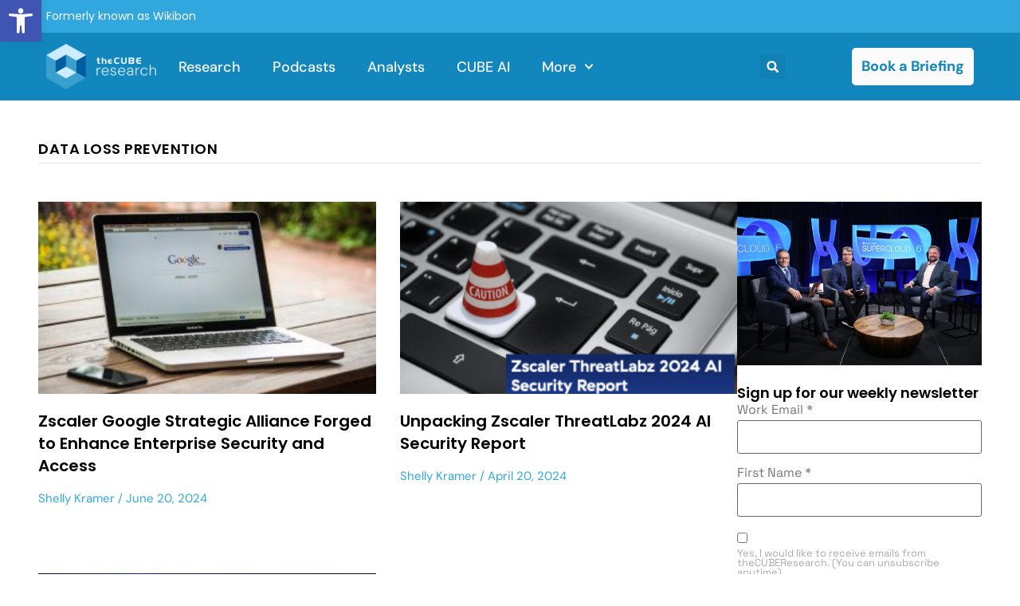

--- FILE ---
content_type: text/html; charset=UTF-8
request_url: https://thecuberesearch.com/tag/data-loss-prevention/
body_size: 37200
content:
<!doctype html>
<html lang="en-US">
<head>
	<meta charset="UTF-8">
	<meta name="viewport" content="width=device-width, initial-scale=1">
	<link rel="profile" href="https://gmpg.org/xfn/11">
	<meta name='robots' content='index, follow, max-image-preview:large, max-snippet:-1, max-video-preview:-1' />

	<!-- This site is optimized with the Yoast SEO Premium plugin v25.4 (Yoast SEO v25.6) - https://yoast.com/wordpress/plugins/seo/ -->
	<title>data loss prevention Archives - theCUBE Research</title>
	<link rel="canonical" href="https://thecuberesearch.com/tag/data-loss-prevention/" />
	<meta property="og:locale" content="en_US" />
	<meta property="og:type" content="article" />
	<meta property="og:title" content="data loss prevention Archives" />
	<meta property="og:url" content="https://thecuberesearch.com/tag/data-loss-prevention/" />
	<meta property="og:site_name" content="theCUBE Research" />
	<script type="application/ld+json" class="yoast-schema-graph">{"@context":"https://schema.org","@graph":[{"@type":"CollectionPage","@id":"https://thecuberesearch.com/tag/data-loss-prevention/","url":"https://thecuberesearch.com/tag/data-loss-prevention/","name":"data loss prevention Archives - theCUBE Research","isPartOf":{"@id":"https://thecuberesearch.com/#website"},"primaryImageOfPage":{"@id":"https://thecuberesearch.com/tag/data-loss-prevention/#primaryimage"},"image":{"@id":"https://thecuberesearch.com/tag/data-loss-prevention/#primaryimage"},"thumbnailUrl":"https://thecuberesearch.com/wp-content/uploads/pexels-pixabay-40185.jpg","breadcrumb":{"@id":"https://thecuberesearch.com/tag/data-loss-prevention/#breadcrumb"},"inLanguage":"en-US"},{"@type":"ImageObject","inLanguage":"en-US","@id":"https://thecuberesearch.com/tag/data-loss-prevention/#primaryimage","url":"https://thecuberesearch.com/wp-content/uploads/pexels-pixabay-40185.jpg","contentUrl":"https://thecuberesearch.com/wp-content/uploads/pexels-pixabay-40185.jpg","width":640,"height":396,"caption":"Zscaler Google Alliance for Chrome Enterprise"},{"@type":"BreadcrumbList","@id":"https://thecuberesearch.com/tag/data-loss-prevention/#breadcrumb","itemListElement":[{"@type":"ListItem","position":1,"name":"Home","item":"https://thecuberesearch.com/"},{"@type":"ListItem","position":2,"name":"data loss prevention"}]},{"@type":"WebSite","@id":"https://thecuberesearch.com/#website","url":"https://thecuberesearch.com/","name":"theCUBE Research","description":"Real-Time Insights &amp; Expert Advice","publisher":{"@id":"https://thecuberesearch.com/#organization"},"potentialAction":[{"@type":"SearchAction","target":{"@type":"EntryPoint","urlTemplate":"https://thecuberesearch.com/?s={search_term_string}"},"query-input":{"@type":"PropertyValueSpecification","valueRequired":true,"valueName":"search_term_string"}}],"inLanguage":"en-US"},{"@type":"Organization","@id":"https://thecuberesearch.com/#organization","name":"SiliconANGLE Media, Inc","url":"https://thecuberesearch.com/","logo":{"@type":"ImageObject","inLanguage":"en-US","@id":"https://thecuberesearch.com/#/schema/logo/image/","url":"https://thecuberesearch.com/wp-content/uploads/Primary-logo-theCUBEresearch-400@72-black.png","contentUrl":"https://thecuberesearch.com/wp-content/uploads/Primary-logo-theCUBEresearch-400@72-black.png","width":400,"height":189,"caption":"SiliconANGLE Media, Inc"},"image":{"@id":"https://thecuberesearch.com/#/schema/logo/image/"},"sameAs":["https://www.facebook.com/SiliconANGLE.theCUBE/","https://x.com/thecube","https://www.youtube.com/@siliconangle","https://www.linkedin.com/company/siliconangle/"]}]}</script>
	<!-- / Yoast SEO Premium plugin. -->


<link rel='dns-prefetch' href='//www.google.com' />

<link rel="alternate" type="application/rss+xml" title="theCUBE Research &raquo; Feed" href="https://thecuberesearch.com/feed/" />
<link rel="alternate" type="application/rss+xml" title="theCUBE Research &raquo; Comments Feed" href="https://thecuberesearch.com/comments/feed/" />
<link rel="alternate" type="application/rss+xml" title="theCUBE Research &raquo; data loss prevention Tag Feed" href="https://thecuberesearch.com/tag/data-loss-prevention/feed/" />
<link rel='stylesheet' id='sby_styles-css' href='https://thecuberesearch.com/wp-content/plugins/youtube-feed-pro/css/sb-youtube.min.css?ver=2.3' media='all' />
<style id='wp-emoji-styles-inline-css'>

	img.wp-smiley, img.emoji {
		display: inline !important;
		border: none !important;
		box-shadow: none !important;
		height: 1em !important;
		width: 1em !important;
		margin: 0 0.07em !important;
		vertical-align: -0.1em !important;
		background: none !important;
		padding: 0 !important;
	}
</style>
<link rel='stylesheet' id='wp-block-library-css' href='https://thecuberesearch.com/wp-includes/css/dist/block-library/style.min.css?ver=6.6.4' media='all' />
<style id='co-authors-plus-coauthors-style-inline-css'>
.wp-block-co-authors-plus-coauthors.is-layout-flow [class*=wp-block-co-authors-plus]{display:inline}

</style>
<style id='co-authors-plus-avatar-style-inline-css'>
.wp-block-co-authors-plus-avatar :where(img){height:auto;max-width:100%;vertical-align:bottom}.wp-block-co-authors-plus-coauthors.is-layout-flow .wp-block-co-authors-plus-avatar :where(img){vertical-align:middle}.wp-block-co-authors-plus-avatar:is(.alignleft,.alignright){display:table}.wp-block-co-authors-plus-avatar.aligncenter{display:table;margin-inline:auto}

</style>
<style id='co-authors-plus-image-style-inline-css'>
.wp-block-co-authors-plus-image{margin-bottom:0}.wp-block-co-authors-plus-image :where(img){height:auto;max-width:100%;vertical-align:bottom}.wp-block-co-authors-plus-coauthors.is-layout-flow .wp-block-co-authors-plus-image :where(img){vertical-align:middle}.wp-block-co-authors-plus-image:is(.alignfull,.alignwide) :where(img){width:100%}.wp-block-co-authors-plus-image:is(.alignleft,.alignright){display:table}.wp-block-co-authors-plus-image.aligncenter{display:table;margin-inline:auto}

</style>
<style id='classic-theme-styles-inline-css'>
/*! This file is auto-generated */
.wp-block-button__link{color:#fff;background-color:#32373c;border-radius:9999px;box-shadow:none;text-decoration:none;padding:calc(.667em + 2px) calc(1.333em + 2px);font-size:1.125em}.wp-block-file__button{background:#32373c;color:#fff;text-decoration:none}
</style>
<style id='global-styles-inline-css'>
:root{--wp--preset--aspect-ratio--square: 1;--wp--preset--aspect-ratio--4-3: 4/3;--wp--preset--aspect-ratio--3-4: 3/4;--wp--preset--aspect-ratio--3-2: 3/2;--wp--preset--aspect-ratio--2-3: 2/3;--wp--preset--aspect-ratio--16-9: 16/9;--wp--preset--aspect-ratio--9-16: 9/16;--wp--preset--color--black: #000000;--wp--preset--color--cyan-bluish-gray: #abb8c3;--wp--preset--color--white: #ffffff;--wp--preset--color--pale-pink: #f78da7;--wp--preset--color--vivid-red: #cf2e2e;--wp--preset--color--luminous-vivid-orange: #ff6900;--wp--preset--color--luminous-vivid-amber: #fcb900;--wp--preset--color--light-green-cyan: #7bdcb5;--wp--preset--color--vivid-green-cyan: #00d084;--wp--preset--color--pale-cyan-blue: #8ed1fc;--wp--preset--color--vivid-cyan-blue: #0693e3;--wp--preset--color--vivid-purple: #9b51e0;--wp--preset--gradient--vivid-cyan-blue-to-vivid-purple: linear-gradient(135deg,rgba(6,147,227,1) 0%,rgb(155,81,224) 100%);--wp--preset--gradient--light-green-cyan-to-vivid-green-cyan: linear-gradient(135deg,rgb(122,220,180) 0%,rgb(0,208,130) 100%);--wp--preset--gradient--luminous-vivid-amber-to-luminous-vivid-orange: linear-gradient(135deg,rgba(252,185,0,1) 0%,rgba(255,105,0,1) 100%);--wp--preset--gradient--luminous-vivid-orange-to-vivid-red: linear-gradient(135deg,rgba(255,105,0,1) 0%,rgb(207,46,46) 100%);--wp--preset--gradient--very-light-gray-to-cyan-bluish-gray: linear-gradient(135deg,rgb(238,238,238) 0%,rgb(169,184,195) 100%);--wp--preset--gradient--cool-to-warm-spectrum: linear-gradient(135deg,rgb(74,234,220) 0%,rgb(151,120,209) 20%,rgb(207,42,186) 40%,rgb(238,44,130) 60%,rgb(251,105,98) 80%,rgb(254,248,76) 100%);--wp--preset--gradient--blush-light-purple: linear-gradient(135deg,rgb(255,206,236) 0%,rgb(152,150,240) 100%);--wp--preset--gradient--blush-bordeaux: linear-gradient(135deg,rgb(254,205,165) 0%,rgb(254,45,45) 50%,rgb(107,0,62) 100%);--wp--preset--gradient--luminous-dusk: linear-gradient(135deg,rgb(255,203,112) 0%,rgb(199,81,192) 50%,rgb(65,88,208) 100%);--wp--preset--gradient--pale-ocean: linear-gradient(135deg,rgb(255,245,203) 0%,rgb(182,227,212) 50%,rgb(51,167,181) 100%);--wp--preset--gradient--electric-grass: linear-gradient(135deg,rgb(202,248,128) 0%,rgb(113,206,126) 100%);--wp--preset--gradient--midnight: linear-gradient(135deg,rgb(2,3,129) 0%,rgb(40,116,252) 100%);--wp--preset--font-size--small: 13px;--wp--preset--font-size--medium: 20px;--wp--preset--font-size--large: 36px;--wp--preset--font-size--x-large: 42px;--wp--preset--spacing--20: 0.44rem;--wp--preset--spacing--30: 0.67rem;--wp--preset--spacing--40: 1rem;--wp--preset--spacing--50: 1.5rem;--wp--preset--spacing--60: 2.25rem;--wp--preset--spacing--70: 3.38rem;--wp--preset--spacing--80: 5.06rem;--wp--preset--shadow--natural: 6px 6px 9px rgba(0, 0, 0, 0.2);--wp--preset--shadow--deep: 12px 12px 50px rgba(0, 0, 0, 0.4);--wp--preset--shadow--sharp: 6px 6px 0px rgba(0, 0, 0, 0.2);--wp--preset--shadow--outlined: 6px 6px 0px -3px rgba(255, 255, 255, 1), 6px 6px rgba(0, 0, 0, 1);--wp--preset--shadow--crisp: 6px 6px 0px rgba(0, 0, 0, 1);}:where(.is-layout-flex){gap: 0.5em;}:where(.is-layout-grid){gap: 0.5em;}body .is-layout-flex{display: flex;}.is-layout-flex{flex-wrap: wrap;align-items: center;}.is-layout-flex > :is(*, div){margin: 0;}body .is-layout-grid{display: grid;}.is-layout-grid > :is(*, div){margin: 0;}:where(.wp-block-columns.is-layout-flex){gap: 2em;}:where(.wp-block-columns.is-layout-grid){gap: 2em;}:where(.wp-block-post-template.is-layout-flex){gap: 1.25em;}:where(.wp-block-post-template.is-layout-grid){gap: 1.25em;}.has-black-color{color: var(--wp--preset--color--black) !important;}.has-cyan-bluish-gray-color{color: var(--wp--preset--color--cyan-bluish-gray) !important;}.has-white-color{color: var(--wp--preset--color--white) !important;}.has-pale-pink-color{color: var(--wp--preset--color--pale-pink) !important;}.has-vivid-red-color{color: var(--wp--preset--color--vivid-red) !important;}.has-luminous-vivid-orange-color{color: var(--wp--preset--color--luminous-vivid-orange) !important;}.has-luminous-vivid-amber-color{color: var(--wp--preset--color--luminous-vivid-amber) !important;}.has-light-green-cyan-color{color: var(--wp--preset--color--light-green-cyan) !important;}.has-vivid-green-cyan-color{color: var(--wp--preset--color--vivid-green-cyan) !important;}.has-pale-cyan-blue-color{color: var(--wp--preset--color--pale-cyan-blue) !important;}.has-vivid-cyan-blue-color{color: var(--wp--preset--color--vivid-cyan-blue) !important;}.has-vivid-purple-color{color: var(--wp--preset--color--vivid-purple) !important;}.has-black-background-color{background-color: var(--wp--preset--color--black) !important;}.has-cyan-bluish-gray-background-color{background-color: var(--wp--preset--color--cyan-bluish-gray) !important;}.has-white-background-color{background-color: var(--wp--preset--color--white) !important;}.has-pale-pink-background-color{background-color: var(--wp--preset--color--pale-pink) !important;}.has-vivid-red-background-color{background-color: var(--wp--preset--color--vivid-red) !important;}.has-luminous-vivid-orange-background-color{background-color: var(--wp--preset--color--luminous-vivid-orange) !important;}.has-luminous-vivid-amber-background-color{background-color: var(--wp--preset--color--luminous-vivid-amber) !important;}.has-light-green-cyan-background-color{background-color: var(--wp--preset--color--light-green-cyan) !important;}.has-vivid-green-cyan-background-color{background-color: var(--wp--preset--color--vivid-green-cyan) !important;}.has-pale-cyan-blue-background-color{background-color: var(--wp--preset--color--pale-cyan-blue) !important;}.has-vivid-cyan-blue-background-color{background-color: var(--wp--preset--color--vivid-cyan-blue) !important;}.has-vivid-purple-background-color{background-color: var(--wp--preset--color--vivid-purple) !important;}.has-black-border-color{border-color: var(--wp--preset--color--black) !important;}.has-cyan-bluish-gray-border-color{border-color: var(--wp--preset--color--cyan-bluish-gray) !important;}.has-white-border-color{border-color: var(--wp--preset--color--white) !important;}.has-pale-pink-border-color{border-color: var(--wp--preset--color--pale-pink) !important;}.has-vivid-red-border-color{border-color: var(--wp--preset--color--vivid-red) !important;}.has-luminous-vivid-orange-border-color{border-color: var(--wp--preset--color--luminous-vivid-orange) !important;}.has-luminous-vivid-amber-border-color{border-color: var(--wp--preset--color--luminous-vivid-amber) !important;}.has-light-green-cyan-border-color{border-color: var(--wp--preset--color--light-green-cyan) !important;}.has-vivid-green-cyan-border-color{border-color: var(--wp--preset--color--vivid-green-cyan) !important;}.has-pale-cyan-blue-border-color{border-color: var(--wp--preset--color--pale-cyan-blue) !important;}.has-vivid-cyan-blue-border-color{border-color: var(--wp--preset--color--vivid-cyan-blue) !important;}.has-vivid-purple-border-color{border-color: var(--wp--preset--color--vivid-purple) !important;}.has-vivid-cyan-blue-to-vivid-purple-gradient-background{background: var(--wp--preset--gradient--vivid-cyan-blue-to-vivid-purple) !important;}.has-light-green-cyan-to-vivid-green-cyan-gradient-background{background: var(--wp--preset--gradient--light-green-cyan-to-vivid-green-cyan) !important;}.has-luminous-vivid-amber-to-luminous-vivid-orange-gradient-background{background: var(--wp--preset--gradient--luminous-vivid-amber-to-luminous-vivid-orange) !important;}.has-luminous-vivid-orange-to-vivid-red-gradient-background{background: var(--wp--preset--gradient--luminous-vivid-orange-to-vivid-red) !important;}.has-very-light-gray-to-cyan-bluish-gray-gradient-background{background: var(--wp--preset--gradient--very-light-gray-to-cyan-bluish-gray) !important;}.has-cool-to-warm-spectrum-gradient-background{background: var(--wp--preset--gradient--cool-to-warm-spectrum) !important;}.has-blush-light-purple-gradient-background{background: var(--wp--preset--gradient--blush-light-purple) !important;}.has-blush-bordeaux-gradient-background{background: var(--wp--preset--gradient--blush-bordeaux) !important;}.has-luminous-dusk-gradient-background{background: var(--wp--preset--gradient--luminous-dusk) !important;}.has-pale-ocean-gradient-background{background: var(--wp--preset--gradient--pale-ocean) !important;}.has-electric-grass-gradient-background{background: var(--wp--preset--gradient--electric-grass) !important;}.has-midnight-gradient-background{background: var(--wp--preset--gradient--midnight) !important;}.has-small-font-size{font-size: var(--wp--preset--font-size--small) !important;}.has-medium-font-size{font-size: var(--wp--preset--font-size--medium) !important;}.has-large-font-size{font-size: var(--wp--preset--font-size--large) !important;}.has-x-large-font-size{font-size: var(--wp--preset--font-size--x-large) !important;}
:where(.wp-block-post-template.is-layout-flex){gap: 1.25em;}:where(.wp-block-post-template.is-layout-grid){gap: 1.25em;}
:where(.wp-block-columns.is-layout-flex){gap: 2em;}:where(.wp-block-columns.is-layout-grid){gap: 2em;}
:root :where(.wp-block-pullquote){font-size: 1.5em;line-height: 1.6;}
</style>
<link rel='stylesheet' id='ctct_form_styles-css' href='https://thecuberesearch.com/wp-content/plugins/constant-contact-forms/assets/css/style.css?ver=2.14.2' media='all' />
<link rel='stylesheet' id='rsc-sticky-css-css' href='https://thecuberesearch.com/wp-content/plugins/rsc-sticky-video/css/rsc-sticky-video.css?ver=3.4.0' media='all' />
<link rel='stylesheet' id='pojo-a11y-css' href='https://thecuberesearch.com/wp-content/plugins/pojo-accessibility/modules/legacy/assets/css/style.min.css?ver=1.0.0' media='all' />
<link rel='stylesheet' id='hello-elementor-css' href='https://thecuberesearch.com/wp-content/themes/hello-elementor/style.min.css?ver=3.1.0' media='all' />
<link rel='stylesheet' id='hello-elementor-theme-style-css' href='https://thecuberesearch.com/wp-content/themes/hello-elementor/theme.min.css?ver=3.1.0' media='all' />
<link rel='stylesheet' id='hello-elementor-header-footer-css' href='https://thecuberesearch.com/wp-content/themes/hello-elementor/header-footer.min.css?ver=3.1.0' media='all' />
<link rel='stylesheet' id='elementor-frontend-css' href='https://thecuberesearch.com/wp-content/uploads/elementor/css/custom-frontend.min.css?ver=1766485172' media='all' />
<style id='elementor-frontend-inline-css'>
.elementor-kit-306742{--e-global-color-primary:#1287BE;--e-global-color-secondary:#30A7DE;--e-global-color-text:#606060;--e-global-color-accent:#E7E7E7;--e-global-color-f96bb07:#192945;--e-global-color-93b6a42:#000000;--e-global-color-9db84e9:#FBFBFB;--e-global-color-3195cf7:#94D4F380;--e-global-color-d9cbc0d:#94D4F3;--e-global-color-46008cb:#F17412;--e-global-typography-primary-font-family:"DM Sans";--e-global-typography-primary-font-size:54px;--e-global-typography-primary-font-weight:600;--e-global-typography-secondary-font-family:"DM Sans";--e-global-typography-secondary-font-size:32px;--e-global-typography-secondary-font-weight:400;--e-global-typography-secondary-line-height:1.6em;--e-global-typography-text-font-family:"Space Grotesk";--e-global-typography-text-font-size:16px;--e-global-typography-text-font-weight:400;--e-global-typography-text-line-height:1.5em;--e-global-typography-accent-font-family:"DM Sans";--e-global-typography-accent-font-size:18px;--e-global-typography-accent-font-weight:500;color:var( --e-global-color-text );font-family:var( --e-global-typography-text-font-family ), Sans-serif;font-size:var( --e-global-typography-text-font-size );font-weight:var( --e-global-typography-text-font-weight );line-height:var( --e-global-typography-text-line-height );}.elementor-kit-306742 button,.elementor-kit-306742 input[type="button"],.elementor-kit-306742 input[type="submit"],.elementor-kit-306742 .elementor-button{background-color:var( --e-global-color-secondary );font-family:"DM Sans", Sans-serif;font-size:18px;font-weight:500;line-height:1.3em;color:var( --e-global-color-9db84e9 );}.elementor-kit-306742 button:hover,.elementor-kit-306742 button:focus,.elementor-kit-306742 input[type="button"]:hover,.elementor-kit-306742 input[type="button"]:focus,.elementor-kit-306742 input[type="submit"]:hover,.elementor-kit-306742 input[type="submit"]:focus,.elementor-kit-306742 .elementor-button:hover,.elementor-kit-306742 .elementor-button:focus{background-color:var( --e-global-color-9db84e9 );color:var( --e-global-color-f96bb07 );}.elementor-kit-306742 e-page-transition{background-color:#FFBC7D;}.elementor-kit-306742 p{margin-block-end:1.8em;}.elementor-kit-306742 a{color:var( --e-global-color-secondary );font-family:"DM Sans", Sans-serif;}.elementor-kit-306742 a:hover{color:var( --e-global-color-primary );}.elementor-kit-306742 h1{color:var( --e-global-color-93b6a42 );font-family:"Poppins", Sans-serif;font-size:54px;line-height:1.4em;}.elementor-kit-306742 h2{color:var( --e-global-color-93b6a42 );font-family:"Poppins", Sans-serif;font-size:44px;line-height:1.4em;}.elementor-kit-306742 h3{font-family:"Poppins", Sans-serif;font-size:32px;line-height:1.7em;}.elementor-kit-306742 h4{font-family:"Poppins", Sans-serif;font-size:16px;font-weight:500;line-height:1.5em;}.elementor-kit-306742 h5{font-family:"DM Sans", Sans-serif;font-size:18px;font-weight:500;}.elementor-kit-306742 h6{font-family:"DM Sans", Sans-serif;}.elementor-section.elementor-section-boxed > .elementor-container{max-width:1440px;}.e-con{--container-max-width:1440px;}.elementor-widget:not(:last-child){margin-block-end:20px;}.elementor-element{--widgets-spacing:20px 20px;--widgets-spacing-row:20px;--widgets-spacing-column:20px;}{}h1.entry-title{display:var(--page-title-display);}.site-header .site-branding{flex-direction:column;align-items:stretch;}.site-header{padding-inline-end:0px;padding-inline-start:0px;}.site-footer .site-branding{flex-direction:column;align-items:stretch;}@media(max-width:1366px){.elementor-kit-306742{font-size:var( --e-global-typography-text-font-size );line-height:var( --e-global-typography-text-line-height );}}@media(max-width:1024px){.elementor-kit-306742{font-size:var( --e-global-typography-text-font-size );line-height:var( --e-global-typography-text-line-height );}.elementor-section.elementor-section-boxed > .elementor-container{max-width:1024px;}.e-con{--container-max-width:1024px;}}@media(max-width:767px){.elementor-kit-306742{font-size:var( --e-global-typography-text-font-size );line-height:var( --e-global-typography-text-line-height );}.elementor-kit-306742 h1{font-size:26px;}.elementor-kit-306742 h2{font-size:22px;}.elementor-kit-306742 h3{font-size:18px;}.elementor-kit-306742 h4{font-size:16px;}.elementor-kit-306742 h6{font-size:14px;}.elementor-section.elementor-section-boxed > .elementor-container{max-width:767px;}.e-con{--container-max-width:767px;}}
.elementor-306778 .elementor-element.elementor-element-2c8c834{--display:flex;--flex-direction:row;--container-widget-width:initial;--container-widget-height:100%;--container-widget-flex-grow:1;--container-widget-align-self:stretch;--flex-wrap-mobile:wrap;--gap:0px 0px;--row-gap:0px;--column-gap:0px;}.elementor-306778 .elementor-element.elementor-element-2c8c834:not(.elementor-motion-effects-element-type-background), .elementor-306778 .elementor-element.elementor-element-2c8c834 > .elementor-motion-effects-container > .elementor-motion-effects-layer{background-color:var( --e-global-color-secondary );}.elementor-306778 .elementor-element.elementor-element-6f0800a{--display:flex;--flex-direction:column;--container-widget-width:100%;--container-widget-height:initial;--container-widget-flex-grow:0;--container-widget-align-self:initial;--flex-wrap-mobile:wrap;--justify-content:center;}.elementor-widget-text-editor{font-family:var( --e-global-typography-text-font-family ), Sans-serif;font-size:var( --e-global-typography-text-font-size );font-weight:var( --e-global-typography-text-font-weight );line-height:var( --e-global-typography-text-line-height );color:var( --e-global-color-text );}.elementor-widget-text-editor.elementor-drop-cap-view-stacked .elementor-drop-cap{background-color:var( --e-global-color-primary );}.elementor-widget-text-editor.elementor-drop-cap-view-framed .elementor-drop-cap, .elementor-widget-text-editor.elementor-drop-cap-view-default .elementor-drop-cap{color:var( --e-global-color-primary );border-color:var( --e-global-color-primary );}.elementor-306778 .elementor-element.elementor-element-f7718fa.elementor-element{--align-self:stretch;}.elementor-306778 .elementor-element.elementor-element-f7718fa{text-align:start;font-family:"Poppins", Sans-serif;font-size:14px;font-weight:400;line-height:1.5em;color:var( --e-global-color-9db84e9 );}.elementor-306778 .elementor-element.elementor-element-94482f7{--display:flex;--flex-direction:row;--container-widget-width:calc( ( 1 - var( --container-widget-flex-grow ) ) * 100% );--container-widget-height:100%;--container-widget-flex-grow:1;--container-widget-align-self:stretch;--flex-wrap-mobile:wrap;--align-items:center;--gap:0px 0px;--row-gap:0px;--column-gap:0px;--flex-wrap:wrap;}.elementor-306778 .elementor-element.elementor-element-94482f7:not(.elementor-motion-effects-element-type-background), .elementor-306778 .elementor-element.elementor-element-94482f7 > .elementor-motion-effects-container > .elementor-motion-effects-layer{background-color:var( --e-global-color-primary );}.elementor-306778 .elementor-element.elementor-element-afc802a{--display:flex;--flex-direction:column;--container-widget-width:100%;--container-widget-height:initial;--container-widget-flex-grow:0;--container-widget-align-self:initial;--flex-wrap-mobile:wrap;}.elementor-306778 .elementor-element.elementor-element-afc802a.e-con{--flex-grow:0;--flex-shrink:0;}.elementor-widget-image .widget-image-caption{color:var( --e-global-color-text );font-family:var( --e-global-typography-text-font-family ), Sans-serif;font-size:var( --e-global-typography-text-font-size );font-weight:var( --e-global-typography-text-font-weight );line-height:var( --e-global-typography-text-line-height );}.elementor-306778 .elementor-element.elementor-element-559efd3d{text-align:start;}.elementor-306778 .elementor-element.elementor-element-559efd3d img{width:138px;height:65px;object-fit:contain;object-position:center center;}.elementor-306778 .elementor-element.elementor-element-9514fc4{--display:flex;--flex-direction:column;--container-widget-width:100%;--container-widget-height:initial;--container-widget-flex-grow:0;--container-widget-align-self:initial;--flex-wrap-mobile:wrap;}.elementor-306778 .elementor-element.elementor-element-9514fc4.e-con{--flex-grow:0;--flex-shrink:0;}.elementor-widget-nav-menu .elementor-nav-menu .elementor-item{font-family:var( --e-global-typography-primary-font-family ), Sans-serif;font-size:var( --e-global-typography-primary-font-size );font-weight:var( --e-global-typography-primary-font-weight );}.elementor-widget-nav-menu .elementor-nav-menu--main .elementor-item{color:var( --e-global-color-text );fill:var( --e-global-color-text );}.elementor-widget-nav-menu .elementor-nav-menu--main .elementor-item:hover,
					.elementor-widget-nav-menu .elementor-nav-menu--main .elementor-item.elementor-item-active,
					.elementor-widget-nav-menu .elementor-nav-menu--main .elementor-item.highlighted,
					.elementor-widget-nav-menu .elementor-nav-menu--main .elementor-item:focus{color:var( --e-global-color-accent );fill:var( --e-global-color-accent );}.elementor-widget-nav-menu .elementor-nav-menu--main:not(.e--pointer-framed) .elementor-item:before,
					.elementor-widget-nav-menu .elementor-nav-menu--main:not(.e--pointer-framed) .elementor-item:after{background-color:var( --e-global-color-accent );}.elementor-widget-nav-menu .e--pointer-framed .elementor-item:before,
					.elementor-widget-nav-menu .e--pointer-framed .elementor-item:after{border-color:var( --e-global-color-accent );}.elementor-widget-nav-menu{--e-nav-menu-divider-color:var( --e-global-color-text );}.elementor-widget-nav-menu .elementor-nav-menu--dropdown .elementor-item, .elementor-widget-nav-menu .elementor-nav-menu--dropdown  .elementor-sub-item{font-family:var( --e-global-typography-accent-font-family ), Sans-serif;font-size:var( --e-global-typography-accent-font-size );font-weight:var( --e-global-typography-accent-font-weight );}.elementor-306778 .elementor-element.elementor-element-4289cbe5 .elementor-menu-toggle{margin-left:auto;background-color:var( --e-global-color-primary );}.elementor-306778 .elementor-element.elementor-element-4289cbe5 .elementor-nav-menu .elementor-item{font-family:var( --e-global-typography-accent-font-family ), Sans-serif;font-size:var( --e-global-typography-accent-font-size );font-weight:var( --e-global-typography-accent-font-weight );}.elementor-306778 .elementor-element.elementor-element-4289cbe5 .elementor-nav-menu--main .elementor-item{color:var( --e-global-color-9db84e9 );fill:var( --e-global-color-9db84e9 );padding-left:0px;padding-right:0px;}.elementor-306778 .elementor-element.elementor-element-4289cbe5 .elementor-nav-menu--main .elementor-item:hover,
					.elementor-306778 .elementor-element.elementor-element-4289cbe5 .elementor-nav-menu--main .elementor-item.elementor-item-active,
					.elementor-306778 .elementor-element.elementor-element-4289cbe5 .elementor-nav-menu--main .elementor-item.highlighted,
					.elementor-306778 .elementor-element.elementor-element-4289cbe5 .elementor-nav-menu--main .elementor-item:focus{color:var( --e-global-color-d9cbc0d );fill:var( --e-global-color-d9cbc0d );}.elementor-306778 .elementor-element.elementor-element-4289cbe5 .elementor-nav-menu--main .elementor-item.elementor-item-active{color:var( --e-global-color-d9cbc0d );}.elementor-306778 .elementor-element.elementor-element-4289cbe5{--e-nav-menu-horizontal-menu-item-margin:calc( 50px / 2 );}.elementor-306778 .elementor-element.elementor-element-4289cbe5 .elementor-nav-menu--main:not(.elementor-nav-menu--layout-horizontal) .elementor-nav-menu > li:not(:last-child){margin-bottom:50px;}.elementor-306778 .elementor-element.elementor-element-4289cbe5 .elementor-nav-menu--dropdown a, .elementor-306778 .elementor-element.elementor-element-4289cbe5 .elementor-menu-toggle{color:#16163f;fill:#16163f;}.elementor-306778 .elementor-element.elementor-element-4289cbe5 .elementor-nav-menu--dropdown a:hover,
					.elementor-306778 .elementor-element.elementor-element-4289cbe5 .elementor-nav-menu--dropdown a:focus,
					.elementor-306778 .elementor-element.elementor-element-4289cbe5 .elementor-nav-menu--dropdown a.elementor-item-active,
					.elementor-306778 .elementor-element.elementor-element-4289cbe5 .elementor-nav-menu--dropdown a.highlighted,
					.elementor-306778 .elementor-element.elementor-element-4289cbe5 .elementor-menu-toggle:hover,
					.elementor-306778 .elementor-element.elementor-element-4289cbe5 .elementor-menu-toggle:focus{color:var( --e-global-color-secondary );}.elementor-306778 .elementor-element.elementor-element-4289cbe5 .elementor-nav-menu--dropdown a:hover,
					.elementor-306778 .elementor-element.elementor-element-4289cbe5 .elementor-nav-menu--dropdown a:focus,
					.elementor-306778 .elementor-element.elementor-element-4289cbe5 .elementor-nav-menu--dropdown a.elementor-item-active,
					.elementor-306778 .elementor-element.elementor-element-4289cbe5 .elementor-nav-menu--dropdown a.highlighted{background-color:rgba(0,0,0,0);}.elementor-306778 .elementor-element.elementor-element-4289cbe5 .elementor-nav-menu--dropdown a.elementor-item-active{color:var( --e-global-color-primary );background-color:rgba(0,0,0,0);}.elementor-306778 .elementor-element.elementor-element-4289cbe5 .elementor-nav-menu--dropdown .elementor-item, .elementor-306778 .elementor-element.elementor-element-4289cbe5 .elementor-nav-menu--dropdown  .elementor-sub-item{font-family:"Montserrat", Sans-serif;font-size:16px;font-weight:400;}.elementor-306778 .elementor-element.elementor-element-4289cbe5 .elementor-nav-menu--main .elementor-nav-menu--dropdown, .elementor-306778 .elementor-element.elementor-element-4289cbe5 .elementor-nav-menu__container.elementor-nav-menu--dropdown{box-shadow:0px 15px 20px 0px rgba(0,0,0,0.1);}.elementor-306778 .elementor-element.elementor-element-4289cbe5 .elementor-nav-menu--dropdown a{padding-left:10px;padding-right:10px;padding-top:20px;padding-bottom:20px;}.elementor-306778 .elementor-element.elementor-element-4289cbe5 .elementor-nav-menu--main > .elementor-nav-menu > li > .elementor-nav-menu--dropdown, .elementor-306778 .elementor-element.elementor-element-4289cbe5 .elementor-nav-menu__container.elementor-nav-menu--dropdown{margin-top:15px !important;}.elementor-306778 .elementor-element.elementor-element-4289cbe5 div.elementor-menu-toggle{color:var( --e-global-color-9db84e9 );}.elementor-306778 .elementor-element.elementor-element-4289cbe5 div.elementor-menu-toggle svg{fill:var( --e-global-color-9db84e9 );}.elementor-306778 .elementor-element.elementor-element-52de96d{--display:flex;--flex-direction:column;--container-widget-width:100%;--container-widget-height:initial;--container-widget-flex-grow:0;--container-widget-align-self:initial;--flex-wrap-mobile:wrap;--justify-content:center;}.elementor-widget-search-form input[type="search"].elementor-search-form__input{font-family:var( --e-global-typography-text-font-family ), Sans-serif;font-size:var( --e-global-typography-text-font-size );font-weight:var( --e-global-typography-text-font-weight );line-height:var( --e-global-typography-text-line-height );}.elementor-widget-search-form .elementor-search-form__input,
					.elementor-widget-search-form .elementor-search-form__icon,
					.elementor-widget-search-form .elementor-lightbox .dialog-lightbox-close-button,
					.elementor-widget-search-form .elementor-lightbox .dialog-lightbox-close-button:hover,
					.elementor-widget-search-form.elementor-search-form--skin-full_screen input[type="search"].elementor-search-form__input{color:var( --e-global-color-text );fill:var( --e-global-color-text );}.elementor-widget-search-form .elementor-search-form__submit{font-family:var( --e-global-typography-text-font-family ), Sans-serif;font-size:var( --e-global-typography-text-font-size );font-weight:var( --e-global-typography-text-font-weight );line-height:var( --e-global-typography-text-line-height );background-color:var( --e-global-color-secondary );}.elementor-306778 .elementor-element.elementor-element-71e5bc96 .elementor-search-form{text-align:end;}.elementor-306778 .elementor-element.elementor-element-71e5bc96 .elementor-search-form__toggle{--e-search-form-toggle-size:31px;--e-search-form-toggle-color:#ffffff;--e-search-form-toggle-icon-size:calc(50em / 100);}.elementor-306778 .elementor-element.elementor-element-71e5bc96.elementor-search-form--skin-full_screen .elementor-search-form__container{background-color:rgba(22,22,63,0.9);}.elementor-306778 .elementor-element.elementor-element-71e5bc96 input[type="search"].elementor-search-form__input{font-family:"Montserrat", Sans-serif;font-size:40px;font-weight:300;}.elementor-306778 .elementor-element.elementor-element-71e5bc96 .elementor-search-form__input,
					.elementor-306778 .elementor-element.elementor-element-71e5bc96 .elementor-search-form__icon,
					.elementor-306778 .elementor-element.elementor-element-71e5bc96 .elementor-lightbox .dialog-lightbox-close-button,
					.elementor-306778 .elementor-element.elementor-element-71e5bc96 .elementor-lightbox .dialog-lightbox-close-button:hover,
					.elementor-306778 .elementor-element.elementor-element-71e5bc96.elementor-search-form--skin-full_screen input[type="search"].elementor-search-form__input{color:#ffffff;fill:#ffffff;}.elementor-306778 .elementor-element.elementor-element-71e5bc96:not(.elementor-search-form--skin-full_screen) .elementor-search-form__container{border-color:rgba(255,255,255,0.5);border-radius:0px;}.elementor-306778 .elementor-element.elementor-element-71e5bc96.elementor-search-form--skin-full_screen input[type="search"].elementor-search-form__input{border-color:rgba(255,255,255,0.5);border-radius:0px;}.elementor-306778 .elementor-element.elementor-element-71e5bc96 .elementor-search-form__toggle:hover{--e-search-form-toggle-color:#d3b574;}.elementor-306778 .elementor-element.elementor-element-71e5bc96 .elementor-search-form__toggle:focus{--e-search-form-toggle-color:#d3b574;}.elementor-306778 .elementor-element.elementor-element-689c606{--display:flex;--flex-direction:column;--container-widget-width:100%;--container-widget-height:initial;--container-widget-flex-grow:0;--container-widget-align-self:initial;--flex-wrap-mobile:wrap;}.elementor-widget-button .elementor-button{background-color:var( --e-global-color-accent );font-family:var( --e-global-typography-accent-font-family ), Sans-serif;font-size:var( --e-global-typography-accent-font-size );font-weight:var( --e-global-typography-accent-font-weight );}.elementor-306778 .elementor-element.elementor-element-fd94e22 .elementor-button{background-color:var( --e-global-color-9db84e9 );font-family:"DM Sans", Sans-serif;font-size:18px;font-weight:700;fill:var( --e-global-color-primary );color:var( --e-global-color-primary );border-radius:5px 5px 5px 5px;padding:12px 12px 12px 12px;}.elementor-306778 .elementor-element.elementor-element-fd94e22 .elementor-button:hover, .elementor-306778 .elementor-element.elementor-element-fd94e22 .elementor-button:focus{background-color:var( --e-global-color-secondary );color:var( --e-global-color-9db84e9 );}.elementor-306778 .elementor-element.elementor-element-fd94e22 .elementor-button:hover svg, .elementor-306778 .elementor-element.elementor-element-fd94e22 .elementor-button:focus svg{fill:var( --e-global-color-9db84e9 );}.elementor-theme-builder-content-area{height:400px;}.elementor-location-header:before, .elementor-location-footer:before{content:"";display:table;clear:both;}@media(max-width:1366px){.elementor-306778 .elementor-element.elementor-element-2c8c834{--justify-content:center;--align-items:center;--container-widget-width:calc( ( 1 - var( --container-widget-flex-grow ) ) * 100% );--padding-top:0em;--padding-bottom:0em;--padding-left:3em;--padding-right:3em;}.elementor-widget-text-editor{font-size:var( --e-global-typography-text-font-size );line-height:var( --e-global-typography-text-line-height );}.elementor-306778 .elementor-element.elementor-element-94482f7{--align-items:center;--container-widget-width:calc( ( 1 - var( --container-widget-flex-grow ) ) * 100% );--padding-top:0em;--padding-bottom:0em;--padding-left:03em;--padding-right:3em;}.elementor-widget-image .widget-image-caption{font-size:var( --e-global-typography-text-font-size );line-height:var( --e-global-typography-text-line-height );}.elementor-widget-nav-menu .elementor-nav-menu .elementor-item{font-size:var( --e-global-typography-primary-font-size );}.elementor-widget-nav-menu .elementor-nav-menu--dropdown .elementor-item, .elementor-widget-nav-menu .elementor-nav-menu--dropdown  .elementor-sub-item{font-size:var( --e-global-typography-accent-font-size );}.elementor-306778 .elementor-element.elementor-element-4289cbe5 .elementor-nav-menu .elementor-item{font-size:var( --e-global-typography-accent-font-size );}.elementor-306778 .elementor-element.elementor-element-4289cbe5 .elementor-nav-menu--main .elementor-item{padding-left:0px;padding-right:0px;}.elementor-306778 .elementor-element.elementor-element-4289cbe5{--e-nav-menu-horizontal-menu-item-margin:calc( 40px / 2 );}.elementor-306778 .elementor-element.elementor-element-4289cbe5 .elementor-nav-menu--main:not(.elementor-nav-menu--layout-horizontal) .elementor-nav-menu > li:not(:last-child){margin-bottom:40px;}.elementor-widget-search-form input[type="search"].elementor-search-form__input{font-size:var( --e-global-typography-text-font-size );line-height:var( --e-global-typography-text-line-height );}.elementor-widget-search-form .elementor-search-form__submit{font-size:var( --e-global-typography-text-font-size );line-height:var( --e-global-typography-text-line-height );}.elementor-widget-button .elementor-button{font-size:var( --e-global-typography-accent-font-size );}.elementor-306778 .elementor-element.elementor-element-fd94e22 > .elementor-widget-container{padding:0px 0px 0px 0px;}}@media(max-width:1024px){.elementor-widget-text-editor{font-size:var( --e-global-typography-text-font-size );line-height:var( --e-global-typography-text-line-height );}.elementor-widget-image .widget-image-caption{font-size:var( --e-global-typography-text-font-size );line-height:var( --e-global-typography-text-line-height );}.elementor-306778 .elementor-element.elementor-element-559efd3d > .elementor-widget-container{padding:0px 90px 0px 0px;}.elementor-306778 .elementor-element.elementor-element-559efd3d img{width:484px;height:70px;}.elementor-widget-nav-menu .elementor-nav-menu .elementor-item{font-size:var( --e-global-typography-primary-font-size );}.elementor-widget-nav-menu .elementor-nav-menu--dropdown .elementor-item, .elementor-widget-nav-menu .elementor-nav-menu--dropdown  .elementor-sub-item{font-size:var( --e-global-typography-accent-font-size );}.elementor-306778 .elementor-element.elementor-element-4289cbe5 .elementor-nav-menu .elementor-item{font-size:var( --e-global-typography-accent-font-size );}.elementor-306778 .elementor-element.elementor-element-4289cbe5 .elementor-nav-menu--main .elementor-item{padding-left:22px;padding-right:22px;}.elementor-306778 .elementor-element.elementor-element-4289cbe5{--e-nav-menu-horizontal-menu-item-margin:calc( 50px / 2 );}.elementor-306778 .elementor-element.elementor-element-4289cbe5 .elementor-nav-menu--main:not(.elementor-nav-menu--layout-horizontal) .elementor-nav-menu > li:not(:last-child){margin-bottom:50px;}.elementor-306778 .elementor-element.elementor-element-4289cbe5 .elementor-nav-menu--main > .elementor-nav-menu > li > .elementor-nav-menu--dropdown, .elementor-306778 .elementor-element.elementor-element-4289cbe5 .elementor-nav-menu__container.elementor-nav-menu--dropdown{margin-top:30px !important;}.elementor-widget-search-form input[type="search"].elementor-search-form__input{font-size:var( --e-global-typography-text-font-size );line-height:var( --e-global-typography-text-line-height );}.elementor-widget-search-form .elementor-search-form__submit{font-size:var( --e-global-typography-text-font-size );line-height:var( --e-global-typography-text-line-height );}.elementor-widget-button .elementor-button{font-size:var( --e-global-typography-accent-font-size );}.elementor-306778 .elementor-element.elementor-element-fd94e22 .elementor-button{font-size:16px;}}@media(max-width:767px){.elementor-widget-text-editor{font-size:var( --e-global-typography-text-font-size );line-height:var( --e-global-typography-text-line-height );}.elementor-306778 .elementor-element.elementor-element-f7718fa{text-align:center;}.elementor-306778 .elementor-element.elementor-element-94482f7{--padding-top:0em;--padding-bottom:0em;--padding-left:02em;--padding-right:02em;}.elementor-306778 .elementor-element.elementor-element-afc802a{--width:60%;}.elementor-widget-image .widget-image-caption{font-size:var( --e-global-typography-text-font-size );line-height:var( --e-global-typography-text-line-height );}.elementor-306778 .elementor-element.elementor-element-559efd3d > .elementor-widget-container{padding:0px 0px 0px 0px;}.elementor-306778 .elementor-element.elementor-element-559efd3d img{width:121px;}.elementor-306778 .elementor-element.elementor-element-9514fc4{--width:40%;}.elementor-widget-nav-menu .elementor-nav-menu .elementor-item{font-size:var( --e-global-typography-primary-font-size );}.elementor-widget-nav-menu .elementor-nav-menu--dropdown .elementor-item, .elementor-widget-nav-menu .elementor-nav-menu--dropdown  .elementor-sub-item{font-size:var( --e-global-typography-accent-font-size );}.elementor-306778 .elementor-element.elementor-element-4289cbe5 .elementor-nav-menu .elementor-item{font-size:var( --e-global-typography-accent-font-size );}.elementor-306778 .elementor-element.elementor-element-4289cbe5 .elementor-nav-menu--dropdown .elementor-item, .elementor-306778 .elementor-element.elementor-element-4289cbe5 .elementor-nav-menu--dropdown  .elementor-sub-item{font-size:16px;}.elementor-306778 .elementor-element.elementor-element-4289cbe5 .elementor-nav-menu--dropdown a{padding-left:20px;padding-right:20px;padding-top:30px;padding-bottom:30px;}.elementor-306778 .elementor-element.elementor-element-4289cbe5 .elementor-nav-menu--main > .elementor-nav-menu > li > .elementor-nav-menu--dropdown, .elementor-306778 .elementor-element.elementor-element-4289cbe5 .elementor-nav-menu__container.elementor-nav-menu--dropdown{margin-top:20px !important;}.elementor-widget-search-form input[type="search"].elementor-search-form__input{font-size:var( --e-global-typography-text-font-size );line-height:var( --e-global-typography-text-line-height );}.elementor-widget-search-form .elementor-search-form__submit{font-size:var( --e-global-typography-text-font-size );line-height:var( --e-global-typography-text-line-height );}.elementor-widget-button .elementor-button{font-size:var( --e-global-typography-accent-font-size );}.elementor-306778 .elementor-element.elementor-element-fd94e22 .elementor-button{padding:15px 20px 15px 20px;}}@media(min-width:768px){.elementor-306778 .elementor-element.elementor-element-6f0800a{--width:50%;}.elementor-306778 .elementor-element.elementor-element-afc802a{--width:14%;}.elementor-306778 .elementor-element.elementor-element-9514fc4{--width:60%;}.elementor-306778 .elementor-element.elementor-element-52de96d{--width:13%;}.elementor-306778 .elementor-element.elementor-element-689c606{--width:13%;}}@media(max-width:1366px) and (min-width:768px){.elementor-306778 .elementor-element.elementor-element-2c8c834{--content-width:100%;}.elementor-306778 .elementor-element.elementor-element-6f0800a{--width:100%;}.elementor-306778 .elementor-element.elementor-element-afc802a{--width:14%;}.elementor-306778 .elementor-element.elementor-element-9514fc4{--width:61%;}.elementor-306778 .elementor-element.elementor-element-52de96d{--width:5%;}.elementor-306778 .elementor-element.elementor-element-689c606{--width:20%;}}@media(max-width:1024px) and (min-width:768px){.elementor-306778 .elementor-element.elementor-element-afc802a{--width:40%;}.elementor-306778 .elementor-element.elementor-element-9514fc4{--width:28%;}.elementor-306778 .elementor-element.elementor-element-689c606{--width:25%;}}
.elementor-306755 .elementor-element.elementor-element-0a0a292{--display:flex;--flex-direction:row;--container-widget-width:calc( ( 1 - var( --container-widget-flex-grow ) ) * 100% );--container-widget-height:100%;--container-widget-flex-grow:1;--container-widget-align-self:stretch;--flex-wrap-mobile:wrap;--justify-content:center;--align-items:center;--gap:10px 10px;--row-gap:10px;--column-gap:10px;--padding-top:6em;--padding-bottom:2em;--padding-left:2em;--padding-right:2em;}.elementor-306755 .elementor-element.elementor-element-0a0a292:not(.elementor-motion-effects-element-type-background), .elementor-306755 .elementor-element.elementor-element-0a0a292 > .elementor-motion-effects-container > .elementor-motion-effects-layer{background-color:#192945;}.elementor-306755 .elementor-element.elementor-element-14a7bb4{--display:flex;--flex-direction:row;--container-widget-width:calc( ( 1 - var( --container-widget-flex-grow ) ) * 100% );--container-widget-height:100%;--container-widget-flex-grow:1;--container-widget-align-self:stretch;--flex-wrap-mobile:wrap;--justify-content:space-between;--align-items:flex-start;--gap:20px 20px;--row-gap:20px;--column-gap:20px;border-style:none;--border-style:none;--margin-top:0px;--margin-bottom:0px;--margin-left:0px;--margin-right:0px;--padding-top:0px;--padding-bottom:0px;--padding-left:0px;--padding-right:0px;}.elementor-306755 .elementor-element.elementor-element-0e05aa2{--display:flex;--flex-direction:column;--container-widget-width:calc( ( 1 - var( --container-widget-flex-grow ) ) * 100% );--container-widget-height:initial;--container-widget-flex-grow:0;--container-widget-align-self:initial;--flex-wrap-mobile:wrap;--justify-content:space-around;--align-items:flex-start;--gap:15px 20px;--row-gap:15px;--column-gap:20px;--margin-top:0px;--margin-bottom:0px;--margin-left:0px;--margin-right:0px;--padding-top:0px;--padding-bottom:0px;--padding-left:0px;--padding-right:0px;}.elementor-306755 .elementor-element.elementor-element-0e05aa2.e-con{--flex-grow:0;--flex-shrink:0;}.elementor-widget-image .widget-image-caption{color:var( --e-global-color-text );font-family:var( --e-global-typography-text-font-family ), Sans-serif;font-size:var( --e-global-typography-text-font-size );font-weight:var( --e-global-typography-text-font-weight );line-height:var( --e-global-typography-text-line-height );}.elementor-306755 .elementor-element.elementor-element-17cf781{width:var( --container-widget-width, 74.941% );max-width:74.941%;--container-widget-width:74.941%;--container-widget-flex-grow:0;text-align:start;}.elementor-306755 .elementor-element.elementor-element-17cf781.elementor-element{--flex-grow:0;--flex-shrink:0;}.elementor-306755 .elementor-element.elementor-element-17cf781 img{width:180px;}.elementor-widget-text-editor{font-family:var( --e-global-typography-text-font-family ), Sans-serif;font-size:var( --e-global-typography-text-font-size );font-weight:var( --e-global-typography-text-font-weight );line-height:var( --e-global-typography-text-line-height );color:var( --e-global-color-text );}.elementor-widget-text-editor.elementor-drop-cap-view-stacked .elementor-drop-cap{background-color:var( --e-global-color-primary );}.elementor-widget-text-editor.elementor-drop-cap-view-framed .elementor-drop-cap, .elementor-widget-text-editor.elementor-drop-cap-view-default .elementor-drop-cap{color:var( --e-global-color-primary );border-color:var( --e-global-color-primary );}.elementor-306755 .elementor-element.elementor-element-08ce542 > .elementor-widget-container{margin:0px 0px -30px 0px;}.elementor-306755 .elementor-element.elementor-element-08ce542{font-family:"DM Sans", Sans-serif;font-size:17px;font-weight:400;color:var( --e-global-color-9db84e9 );}.elementor-widget-heading .elementor-heading-title{font-family:var( --e-global-typography-primary-font-family ), Sans-serif;font-size:var( --e-global-typography-primary-font-size );font-weight:var( --e-global-typography-primary-font-weight );color:var( --e-global-color-primary );}.elementor-306755 .elementor-element.elementor-element-113f96e{text-align:start;}.elementor-306755 .elementor-element.elementor-element-113f96e .elementor-heading-title{font-family:"DM Sans", Sans-serif;font-size:18px;font-weight:700;color:var( --e-global-color-9db84e9 );}.elementor-306755 .elementor-element.elementor-element-7179d38.elementor-element{--flex-grow:0;--flex-shrink:0;}.elementor-306755 .elementor-element.elementor-element-7179d38{font-family:"DM Sans", Sans-serif;font-size:16px;font-weight:400;line-height:1.2em;color:var( --e-global-color-9db84e9 );}.elementor-widget-icon-list .elementor-icon-list-item:not(:last-child):after{border-color:var( --e-global-color-text );}.elementor-widget-icon-list .elementor-icon-list-icon i{color:var( --e-global-color-primary );}.elementor-widget-icon-list .elementor-icon-list-icon svg{fill:var( --e-global-color-primary );}.elementor-widget-icon-list .elementor-icon-list-item > .elementor-icon-list-text, .elementor-widget-icon-list .elementor-icon-list-item > a{font-family:var( --e-global-typography-text-font-family ), Sans-serif;font-size:var( --e-global-typography-text-font-size );font-weight:var( --e-global-typography-text-font-weight );line-height:var( --e-global-typography-text-line-height );}.elementor-widget-icon-list .elementor-icon-list-text{color:var( --e-global-color-secondary );}.elementor-306755 .elementor-element.elementor-element-085159f .elementor-icon-list-items:not(.elementor-inline-items) .elementor-icon-list-item:not(:last-child){padding-block-end:calc(5px/2);}.elementor-306755 .elementor-element.elementor-element-085159f .elementor-icon-list-items:not(.elementor-inline-items) .elementor-icon-list-item:not(:first-child){margin-block-start:calc(5px/2);}.elementor-306755 .elementor-element.elementor-element-085159f .elementor-icon-list-items.elementor-inline-items .elementor-icon-list-item{margin-inline:calc(5px/2);}.elementor-306755 .elementor-element.elementor-element-085159f .elementor-icon-list-items.elementor-inline-items{margin-inline:calc(-5px/2);}.elementor-306755 .elementor-element.elementor-element-085159f .elementor-icon-list-items.elementor-inline-items .elementor-icon-list-item:after{inset-inline-end:calc(-5px/2);}.elementor-306755 .elementor-element.elementor-element-085159f .elementor-icon-list-icon i{transition:color 0.3s;}.elementor-306755 .elementor-element.elementor-element-085159f .elementor-icon-list-icon svg{transition:fill 0.3s;}.elementor-306755 .elementor-element.elementor-element-085159f{--e-icon-list-icon-size:0px;--icon-vertical-offset:0px;}.elementor-306755 .elementor-element.elementor-element-085159f .elementor-icon-list-icon{padding-inline-end:0px;}.elementor-306755 .elementor-element.elementor-element-085159f .elementor-icon-list-item > .elementor-icon-list-text, .elementor-306755 .elementor-element.elementor-element-085159f .elementor-icon-list-item > a{font-family:"DM Sans", Sans-serif;font-size:16px;font-weight:500;line-height:1.5em;}.elementor-306755 .elementor-element.elementor-element-085159f .elementor-icon-list-text{color:var( --e-global-color-9db84e9 );transition:color 0.3s;}.elementor-306755 .elementor-element.elementor-element-86e53b3{text-align:start;}.elementor-306755 .elementor-element.elementor-element-86e53b3 .elementor-heading-title{font-family:"DM Sans", Sans-serif;font-size:18px;font-weight:700;color:var( --e-global-color-9db84e9 );}.elementor-306755 .elementor-element.elementor-global-307583{--grid-template-columns:repeat(0, auto);--icon-size:23px;--grid-column-gap:6px;--grid-row-gap:0px;}.elementor-306755 .elementor-element.elementor-global-307583 .elementor-widget-container{text-align:left;}.elementor-306755 .elementor-element.elementor-global-307583 > .elementor-widget-container{margin:0px 0px 0px -5px;}.elementor-306755 .elementor-element.elementor-global-307583 .elementor-social-icon{background-color:var( --e-global-color-f96bb07 );--icon-padding:0.4em;}.elementor-306755 .elementor-element.elementor-global-307583 .elementor-social-icon i{color:var( --e-global-color-9db84e9 );}.elementor-306755 .elementor-element.elementor-global-307583 .elementor-social-icon svg{fill:var( --e-global-color-9db84e9 );}.elementor-306755 .elementor-element.elementor-global-307583 .elementor-social-icon:hover{background-color:#1C244B0A;}.elementor-306755 .elementor-element.elementor-global-307583 .elementor-social-icon:hover i{color:var( --e-global-color-secondary );}.elementor-306755 .elementor-element.elementor-global-307583 .elementor-social-icon:hover svg{fill:var( --e-global-color-secondary );}.elementor-306755 .elementor-element.elementor-element-df272ae{--display:flex;--justify-content:flex-start;--padding-top:0px;--padding-bottom:0px;--padding-left:0px;--padding-right:0px;}.elementor-306755 .elementor-element.elementor-element-df272ae.e-con{--flex-grow:0;--flex-shrink:0;}.elementor-306755 .elementor-element.elementor-element-e3ac573{text-align:start;}.elementor-306755 .elementor-element.elementor-element-e3ac573 .elementor-heading-title{font-family:"DM Sans", Sans-serif;font-size:18px;font-weight:700;color:var( --e-global-color-9db84e9 );}.elementor-306755 .elementor-element.elementor-element-93692b5 > .elementor-widget-container{margin:0em 0em 1em 0em;}.elementor-306755 .elementor-element.elementor-element-93692b5 .elementor-icon-list-items:not(.elementor-inline-items) .elementor-icon-list-item:not(:last-child){padding-block-end:calc(8px/2);}.elementor-306755 .elementor-element.elementor-element-93692b5 .elementor-icon-list-items:not(.elementor-inline-items) .elementor-icon-list-item:not(:first-child){margin-block-start:calc(8px/2);}.elementor-306755 .elementor-element.elementor-element-93692b5 .elementor-icon-list-items.elementor-inline-items .elementor-icon-list-item{margin-inline:calc(8px/2);}.elementor-306755 .elementor-element.elementor-element-93692b5 .elementor-icon-list-items.elementor-inline-items{margin-inline:calc(-8px/2);}.elementor-306755 .elementor-element.elementor-element-93692b5 .elementor-icon-list-items.elementor-inline-items .elementor-icon-list-item:after{inset-inline-end:calc(-8px/2);}.elementor-306755 .elementor-element.elementor-element-93692b5 .elementor-icon-list-icon i{transition:color 0.3s;}.elementor-306755 .elementor-element.elementor-element-93692b5 .elementor-icon-list-icon svg{transition:fill 0.3s;}.elementor-306755 .elementor-element.elementor-element-93692b5{--e-icon-list-icon-size:0px;--icon-vertical-offset:0px;}.elementor-306755 .elementor-element.elementor-element-93692b5 .elementor-icon-list-icon{padding-inline-end:0px;}.elementor-306755 .elementor-element.elementor-element-93692b5 .elementor-icon-list-item > .elementor-icon-list-text, .elementor-306755 .elementor-element.elementor-element-93692b5 .elementor-icon-list-item > a{font-family:"DM Sans", Sans-serif;font-size:16px;font-weight:500;line-height:1.5em;}.elementor-306755 .elementor-element.elementor-element-93692b5 .elementor-icon-list-text{color:var( --e-global-color-9db84e9 );transition:color 0.3s;}.elementor-306755 .elementor-element.elementor-element-90b0ec8{text-align:start;}.elementor-306755 .elementor-element.elementor-element-90b0ec8 .elementor-heading-title{font-family:"DM Sans", Sans-serif;font-size:18px;font-weight:700;color:var( --e-global-color-9db84e9 );}.elementor-306755 .elementor-element.elementor-element-0c90922 .elementor-icon-list-items:not(.elementor-inline-items) .elementor-icon-list-item:not(:last-child){padding-block-end:calc(5px/2);}.elementor-306755 .elementor-element.elementor-element-0c90922 .elementor-icon-list-items:not(.elementor-inline-items) .elementor-icon-list-item:not(:first-child){margin-block-start:calc(5px/2);}.elementor-306755 .elementor-element.elementor-element-0c90922 .elementor-icon-list-items.elementor-inline-items .elementor-icon-list-item{margin-inline:calc(5px/2);}.elementor-306755 .elementor-element.elementor-element-0c90922 .elementor-icon-list-items.elementor-inline-items{margin-inline:calc(-5px/2);}.elementor-306755 .elementor-element.elementor-element-0c90922 .elementor-icon-list-items.elementor-inline-items .elementor-icon-list-item:after{inset-inline-end:calc(-5px/2);}.elementor-306755 .elementor-element.elementor-element-0c90922 .elementor-icon-list-icon i{transition:color 0.3s;}.elementor-306755 .elementor-element.elementor-element-0c90922 .elementor-icon-list-icon svg{transition:fill 0.3s;}.elementor-306755 .elementor-element.elementor-element-0c90922{--e-icon-list-icon-size:0px;--icon-vertical-offset:0px;}.elementor-306755 .elementor-element.elementor-element-0c90922 .elementor-icon-list-icon{padding-inline-end:0px;}.elementor-306755 .elementor-element.elementor-element-0c90922 .elementor-icon-list-item > .elementor-icon-list-text, .elementor-306755 .elementor-element.elementor-element-0c90922 .elementor-icon-list-item > a{font-family:"DM Sans", Sans-serif;font-size:16px;font-weight:500;line-height:1.5em;}.elementor-306755 .elementor-element.elementor-element-0c90922 .elementor-icon-list-text{color:var( --e-global-color-9db84e9 );transition:color 0.3s;}.elementor-306755 .elementor-element.elementor-element-344c6ac{--display:flex;--justify-content:flex-start;--padding-top:0px;--padding-bottom:0px;--padding-left:0px;--padding-right:0px;}.elementor-306755 .elementor-element.elementor-element-c466906{text-align:start;}.elementor-306755 .elementor-element.elementor-element-c466906 .elementor-heading-title{font-family:"DM Sans", Sans-serif;font-size:18px;font-weight:600;color:var( --e-global-color-9db84e9 );}.elementor-306755 .elementor-element.elementor-element-bb471e9 > .elementor-widget-container{margin:0em 0em 1em 0em;}.elementor-306755 .elementor-element.elementor-element-bb471e9 .elementor-icon-list-items:not(.elementor-inline-items) .elementor-icon-list-item:not(:last-child){padding-block-end:calc(8px/2);}.elementor-306755 .elementor-element.elementor-element-bb471e9 .elementor-icon-list-items:not(.elementor-inline-items) .elementor-icon-list-item:not(:first-child){margin-block-start:calc(8px/2);}.elementor-306755 .elementor-element.elementor-element-bb471e9 .elementor-icon-list-items.elementor-inline-items .elementor-icon-list-item{margin-inline:calc(8px/2);}.elementor-306755 .elementor-element.elementor-element-bb471e9 .elementor-icon-list-items.elementor-inline-items{margin-inline:calc(-8px/2);}.elementor-306755 .elementor-element.elementor-element-bb471e9 .elementor-icon-list-items.elementor-inline-items .elementor-icon-list-item:after{inset-inline-end:calc(-8px/2);}.elementor-306755 .elementor-element.elementor-element-bb471e9 .elementor-icon-list-icon i{transition:color 0.3s;}.elementor-306755 .elementor-element.elementor-element-bb471e9 .elementor-icon-list-icon svg{transition:fill 0.3s;}.elementor-306755 .elementor-element.elementor-element-bb471e9{--e-icon-list-icon-size:0px;--icon-vertical-offset:0px;}.elementor-306755 .elementor-element.elementor-element-bb471e9 .elementor-icon-list-icon{padding-inline-end:0px;}.elementor-306755 .elementor-element.elementor-element-bb471e9 .elementor-icon-list-item > .elementor-icon-list-text, .elementor-306755 .elementor-element.elementor-element-bb471e9 .elementor-icon-list-item > a{font-family:"DM Sans", Sans-serif;font-size:16px;font-weight:500;line-height:1.5em;}.elementor-306755 .elementor-element.elementor-element-bb471e9 .elementor-icon-list-text{color:var( --e-global-color-9db84e9 );transition:color 0.3s;}.elementor-306755 .elementor-element.elementor-element-ba7fefd{text-align:start;}.elementor-306755 .elementor-element.elementor-element-ba7fefd .elementor-heading-title{font-family:"DM Sans", Sans-serif;font-size:18px;font-weight:700;color:var( --e-global-color-9db84e9 );}.elementor-306755 .elementor-element.elementor-element-0f48390 .elementor-icon-list-items:not(.elementor-inline-items) .elementor-icon-list-item:not(:last-child){padding-block-end:calc(5px/2);}.elementor-306755 .elementor-element.elementor-element-0f48390 .elementor-icon-list-items:not(.elementor-inline-items) .elementor-icon-list-item:not(:first-child){margin-block-start:calc(5px/2);}.elementor-306755 .elementor-element.elementor-element-0f48390 .elementor-icon-list-items.elementor-inline-items .elementor-icon-list-item{margin-inline:calc(5px/2);}.elementor-306755 .elementor-element.elementor-element-0f48390 .elementor-icon-list-items.elementor-inline-items{margin-inline:calc(-5px/2);}.elementor-306755 .elementor-element.elementor-element-0f48390 .elementor-icon-list-items.elementor-inline-items .elementor-icon-list-item:after{inset-inline-end:calc(-5px/2);}.elementor-306755 .elementor-element.elementor-element-0f48390 .elementor-icon-list-icon i{transition:color 0.3s;}.elementor-306755 .elementor-element.elementor-element-0f48390 .elementor-icon-list-icon svg{transition:fill 0.3s;}.elementor-306755 .elementor-element.elementor-element-0f48390{--e-icon-list-icon-size:0px;--icon-vertical-offset:0px;}.elementor-306755 .elementor-element.elementor-element-0f48390 .elementor-icon-list-icon{padding-inline-end:0px;}.elementor-306755 .elementor-element.elementor-element-0f48390 .elementor-icon-list-item > .elementor-icon-list-text, .elementor-306755 .elementor-element.elementor-element-0f48390 .elementor-icon-list-item > a{font-family:"DM Sans", Sans-serif;font-size:16px;font-weight:500;line-height:1.5em;}.elementor-306755 .elementor-element.elementor-element-0f48390 .elementor-icon-list-text{color:var( --e-global-color-9db84e9 );transition:color 0.3s;}.elementor-306755 .elementor-element.elementor-element-b082703{--display:flex;--justify-content:flex-start;--gap:15px 15px;--row-gap:15px;--column-gap:15px;--border-radius:4px 4px 4px 4px;--padding-top:20px;--padding-bottom:20px;--padding-left:20px;--padding-right:20px;}.elementor-306755 .elementor-element.elementor-element-b082703:not(.elementor-motion-effects-element-type-background), .elementor-306755 .elementor-element.elementor-element-b082703 > .elementor-motion-effects-container > .elementor-motion-effects-layer{background-color:#FFFFFF;}.elementor-306755 .elementor-element.elementor-element-f259af8 > .elementor-widget-container{margin:0em 0em 0em 0em;}.elementor-306755 .elementor-element.elementor-element-f259af8{text-align:start;}.elementor-306755 .elementor-element.elementor-element-f259af8 .elementor-heading-title{font-family:"DM Sans", Sans-serif;font-size:16px;font-weight:700;color:#000000;}.elementor-306755 .elementor-element.elementor-element-214104d{font-family:"DM Sans", Sans-serif;font-size:14px;font-weight:400;color:#000000;}.elementor-306755 .elementor-element.elementor-element-7fffdd3 > .elementor-widget-container{background-color:#FFFFFF;}.elementor-306755 .elementor-element.elementor-element-e28cef4{--display:flex;--flex-direction:row;--container-widget-width:initial;--container-widget-height:100%;--container-widget-flex-grow:1;--container-widget-align-self:stretch;--flex-wrap-mobile:wrap;--gap:0px 0px;--row-gap:0px;--column-gap:0px;}.elementor-306755 .elementor-element.elementor-element-af65b4d{--display:flex;--flex-direction:column;--container-widget-width:100%;--container-widget-height:initial;--container-widget-flex-grow:0;--container-widget-align-self:initial;--flex-wrap-mobile:wrap;--margin-top:0px;--margin-bottom:0px;--margin-left:0px;--margin-right:0px;}.elementor-306755 .elementor-element.elementor-element-af65b4d.e-con{--flex-grow:0;--flex-shrink:0;}.elementor-306755 .elementor-element.elementor-element-8cd97db > .elementor-widget-container{margin:0px 0px 0px 0px;padding:0px 0px 0px 0px;}.elementor-306755 .elementor-element.elementor-element-8cd97db{text-align:start;}.elementor-306755 .elementor-element.elementor-element-8cd97db .elementor-heading-title{font-family:"DM Sans", Sans-serif;font-size:14px;font-weight:400;line-height:1.5em;color:var( --e-global-color-text );}.elementor-306755 .elementor-element.elementor-element-f0ea237{--display:flex;--flex-direction:column;--container-widget-width:100%;--container-widget-height:initial;--container-widget-flex-grow:0;--container-widget-align-self:initial;--flex-wrap-mobile:wrap;}.elementor-306755 .elementor-element.elementor-element-b557e4a{width:auto;max-width:auto;--e-icon-list-icon-size:0px;--icon-vertical-offset:0px;}.elementor-306755 .elementor-element.elementor-element-b557e4a > .elementor-widget-container{padding:0px 0px 0px 0px;}.elementor-306755 .elementor-element.elementor-element-b557e4a .elementor-icon-list-items:not(.elementor-inline-items) .elementor-icon-list-item:not(:last-child){padding-block-end:calc(20px/2);}.elementor-306755 .elementor-element.elementor-element-b557e4a .elementor-icon-list-items:not(.elementor-inline-items) .elementor-icon-list-item:not(:first-child){margin-block-start:calc(20px/2);}.elementor-306755 .elementor-element.elementor-element-b557e4a .elementor-icon-list-items.elementor-inline-items .elementor-icon-list-item{margin-inline:calc(20px/2);}.elementor-306755 .elementor-element.elementor-element-b557e4a .elementor-icon-list-items.elementor-inline-items{margin-inline:calc(-20px/2);}.elementor-306755 .elementor-element.elementor-element-b557e4a .elementor-icon-list-items.elementor-inline-items .elementor-icon-list-item:after{inset-inline-end:calc(-20px/2);}.elementor-306755 .elementor-element.elementor-element-b557e4a .elementor-icon-list-icon i{transition:color 0.3s;}.elementor-306755 .elementor-element.elementor-element-b557e4a .elementor-icon-list-icon svg{transition:fill 0.3s;}.elementor-306755 .elementor-element.elementor-element-b557e4a .elementor-icon-list-item > .elementor-icon-list-text, .elementor-306755 .elementor-element.elementor-element-b557e4a .elementor-icon-list-item > a{font-family:"DM Sans", Sans-serif;font-size:14px;font-weight:400;text-decoration:underline;}.elementor-306755 .elementor-element.elementor-element-b557e4a .elementor-icon-list-text{color:var( --e-global-color-text );transition:color 0.3s;}.elementor-theme-builder-content-area{height:400px;}.elementor-location-header:before, .elementor-location-footer:before{content:"";display:table;clear:both;}@media(max-width:1366px){.elementor-306755 .elementor-element.elementor-element-0a0a292{--padding-top:4em;--padding-bottom:4em;--padding-left:2em;--padding-right:2em;}.elementor-widget-image .widget-image-caption{font-size:var( --e-global-typography-text-font-size );line-height:var( --e-global-typography-text-line-height );}.elementor-widget-text-editor{font-size:var( --e-global-typography-text-font-size );line-height:var( --e-global-typography-text-line-height );}.elementor-widget-heading .elementor-heading-title{font-size:var( --e-global-typography-primary-font-size );}.elementor-widget-icon-list .elementor-icon-list-item > .elementor-icon-list-text, .elementor-widget-icon-list .elementor-icon-list-item > a{font-size:var( --e-global-typography-text-font-size );line-height:var( --e-global-typography-text-line-height );}}@media(max-width:1024px){.elementor-306755 .elementor-element.elementor-element-0a0a292{--flex-direction:column;--container-widget-width:100%;--container-widget-height:initial;--container-widget-flex-grow:0;--container-widget-align-self:initial;--flex-wrap-mobile:wrap;--margin-top:0px;--margin-bottom:0px;--margin-left:0px;--margin-right:0px;--padding-top:48px;--padding-bottom:48px;--padding-left:24px;--padding-right:24px;}.elementor-306755 .elementor-element.elementor-element-14a7bb4{--gap:16px 16px;--row-gap:16px;--column-gap:16px;--margin-top:0px;--margin-bottom:0px;--margin-left:0px;--margin-right:0px;--padding-top:0px;--padding-bottom:0px;--padding-left:0px;--padding-right:0px;}.elementor-306755 .elementor-element.elementor-element-0e05aa2{--gap:16px 16px;--row-gap:16px;--column-gap:16px;--margin-top:0%;--margin-bottom:0%;--margin-left:0%;--margin-right:0%;}.elementor-widget-image .widget-image-caption{font-size:var( --e-global-typography-text-font-size );line-height:var( --e-global-typography-text-line-height );}.elementor-306755 .elementor-element.elementor-element-17cf781{text-align:start;}.elementor-306755 .elementor-element.elementor-element-17cf781 img{width:180px;}.elementor-widget-text-editor{font-size:var( --e-global-typography-text-font-size );line-height:var( --e-global-typography-text-line-height );}.elementor-306755 .elementor-element.elementor-element-08ce542{font-size:12px;}.elementor-widget-heading .elementor-heading-title{font-size:var( --e-global-typography-primary-font-size );}.elementor-306755 .elementor-element.elementor-element-7179d38{font-size:14px;}.elementor-widget-icon-list .elementor-icon-list-item > .elementor-icon-list-text, .elementor-widget-icon-list .elementor-icon-list-item > a{font-size:var( --e-global-typography-text-font-size );line-height:var( --e-global-typography-text-line-height );}.elementor-306755 .elementor-element.elementor-element-085159f .elementor-icon-list-item > .elementor-icon-list-text, .elementor-306755 .elementor-element.elementor-element-085159f .elementor-icon-list-item > a{font-size:13px;}.elementor-306755 .elementor-element.elementor-global-307583 > .elementor-widget-container{padding:0px 0px 0px 0px;}.elementor-306755 .elementor-element.elementor-global-307583{--icon-size:12px;}.elementor-306755 .elementor-element.elementor-element-df272ae{--gap:16px 16px;--row-gap:16px;--column-gap:16px;}.elementor-306755 .elementor-element.elementor-element-93692b5 .elementor-icon-list-item > .elementor-icon-list-text, .elementor-306755 .elementor-element.elementor-element-93692b5 .elementor-icon-list-item > a{font-size:13px;}.elementor-306755 .elementor-element.elementor-element-0c90922 .elementor-icon-list-item > .elementor-icon-list-text, .elementor-306755 .elementor-element.elementor-element-0c90922 .elementor-icon-list-item > a{font-size:13px;}.elementor-306755 .elementor-element.elementor-element-344c6ac{--gap:16px 16px;--row-gap:16px;--column-gap:16px;}.elementor-306755 .elementor-element.elementor-element-bb471e9 .elementor-icon-list-item > .elementor-icon-list-text, .elementor-306755 .elementor-element.elementor-element-bb471e9 .elementor-icon-list-item > a{font-size:13px;}.elementor-306755 .elementor-element.elementor-element-0f48390 .elementor-icon-list-item > .elementor-icon-list-text, .elementor-306755 .elementor-element.elementor-element-0f48390 .elementor-icon-list-item > a{font-size:13px;}.elementor-306755 .elementor-element.elementor-element-b082703{--gap:8px 8px;--row-gap:8px;--column-gap:8px;--margin-top:0px;--margin-bottom:0px;--margin-left:0px;--margin-right:0px;--padding-top:0px;--padding-bottom:0px;--padding-left:0px;--padding-right:0px;}.elementor-306755 .elementor-element.elementor-element-214104d{text-align:start;}.elementor-306755 .elementor-element.elementor-element-b557e4a .elementor-icon-list-items:not(.elementor-inline-items) .elementor-icon-list-item:not(:last-child){padding-block-end:calc(15px/2);}.elementor-306755 .elementor-element.elementor-element-b557e4a .elementor-icon-list-items:not(.elementor-inline-items) .elementor-icon-list-item:not(:first-child){margin-block-start:calc(15px/2);}.elementor-306755 .elementor-element.elementor-element-b557e4a .elementor-icon-list-items.elementor-inline-items .elementor-icon-list-item{margin-inline:calc(15px/2);}.elementor-306755 .elementor-element.elementor-element-b557e4a .elementor-icon-list-items.elementor-inline-items{margin-inline:calc(-15px/2);}.elementor-306755 .elementor-element.elementor-element-b557e4a .elementor-icon-list-items.elementor-inline-items .elementor-icon-list-item:after{inset-inline-end:calc(-15px/2);}.elementor-306755 .elementor-element.elementor-element-b557e4a .elementor-icon-list-item > .elementor-icon-list-text, .elementor-306755 .elementor-element.elementor-element-b557e4a .elementor-icon-list-item > a{font-size:12px;}}@media(max-width:767px){.elementor-306755 .elementor-element.elementor-element-0a0a292{--margin-top:0px;--margin-bottom:0px;--margin-left:0px;--margin-right:0px;}.elementor-306755 .elementor-element.elementor-element-14a7bb4{--margin-top:0px;--margin-bottom:0px;--margin-left:0px;--margin-right:0px;--padding-top:0px;--padding-bottom:0px;--padding-left:0px;--padding-right:0px;}.elementor-306755 .elementor-element.elementor-element-0e05aa2{--gap:16px 16px;--row-gap:16px;--column-gap:16px;--margin-top:0px;--margin-bottom:0px;--margin-left:0px;--margin-right:0px;--padding-top:0px;--padding-bottom:0px;--padding-left:0px;--padding-right:0px;}.elementor-widget-image .widget-image-caption{font-size:var( --e-global-typography-text-font-size );line-height:var( --e-global-typography-text-line-height );}.elementor-306755 .elementor-element.elementor-element-17cf781 > .elementor-widget-container{margin:0px 0px 0px 0px;padding:0px 0px 0px 0px;}.elementor-306755 .elementor-element.elementor-element-17cf781 img{width:150px;}.elementor-widget-text-editor{font-size:var( --e-global-typography-text-font-size );line-height:var( --e-global-typography-text-line-height );}.elementor-306755 .elementor-element.elementor-element-08ce542{text-align:start;font-size:18px;}.elementor-widget-heading .elementor-heading-title{font-size:var( --e-global-typography-primary-font-size );}.elementor-306755 .elementor-element.elementor-element-113f96e{text-align:start;}.elementor-306755 .elementor-element.elementor-element-113f96e .elementor-heading-title{font-size:22px;}.elementor-306755 .elementor-element.elementor-element-7179d38{font-size:18px;}.elementor-widget-icon-list .elementor-icon-list-item > .elementor-icon-list-text, .elementor-widget-icon-list .elementor-icon-list-item > a{font-size:var( --e-global-typography-text-font-size );line-height:var( --e-global-typography-text-line-height );}.elementor-306755 .elementor-element.elementor-element-085159f .elementor-icon-list-item > .elementor-icon-list-text, .elementor-306755 .elementor-element.elementor-element-085159f .elementor-icon-list-item > a{font-size:18px;line-height:1.7em;}.elementor-306755 .elementor-element.elementor-element-86e53b3{text-align:start;}.elementor-306755 .elementor-element.elementor-element-86e53b3 .elementor-heading-title{font-size:22px;}.elementor-306755 .elementor-element.elementor-global-307583 .elementor-widget-container{text-align:left;}.elementor-306755 .elementor-element.elementor-global-307583{--icon-size:30px;--grid-column-gap:12px;}.elementor-306755 .elementor-element.elementor-global-307583 .elementor-social-icon{--icon-padding:10px;}.elementor-306755 .elementor-element.elementor-element-df272ae{--width:100%;--gap:10px 10px;--row-gap:10px;--column-gap:10px;--padding-top:0px;--padding-bottom:0px;--padding-left:0px;--padding-right:0px;}.elementor-306755 .elementor-element.elementor-element-e3ac573{text-align:start;}.elementor-306755 .elementor-element.elementor-element-e3ac573 .elementor-heading-title{font-size:22px;}.elementor-306755 .elementor-element.elementor-element-93692b5 .elementor-icon-list-item > .elementor-icon-list-text, .elementor-306755 .elementor-element.elementor-element-93692b5 .elementor-icon-list-item > a{font-size:18px;line-height:1.7em;}.elementor-306755 .elementor-element.elementor-element-90b0ec8{text-align:start;}.elementor-306755 .elementor-element.elementor-element-90b0ec8 .elementor-heading-title{font-size:22px;}.elementor-306755 .elementor-element.elementor-element-0c90922 .elementor-icon-list-item > .elementor-icon-list-text, .elementor-306755 .elementor-element.elementor-element-0c90922 .elementor-icon-list-item > a{font-size:18px;line-height:1.7em;}.elementor-306755 .elementor-element.elementor-element-344c6ac{--width:100%;--gap:10px 10px;--row-gap:10px;--column-gap:10px;--padding-top:0px;--padding-bottom:0px;--padding-left:0px;--padding-right:0px;}.elementor-306755 .elementor-element.elementor-element-c466906{text-align:start;}.elementor-306755 .elementor-element.elementor-element-c466906 .elementor-heading-title{font-size:22px;}.elementor-306755 .elementor-element.elementor-element-bb471e9 .elementor-icon-list-item > .elementor-icon-list-text, .elementor-306755 .elementor-element.elementor-element-bb471e9 .elementor-icon-list-item > a{font-size:18px;line-height:1.7em;}.elementor-306755 .elementor-element.elementor-element-ba7fefd{text-align:start;}.elementor-306755 .elementor-element.elementor-element-ba7fefd .elementor-heading-title{font-size:22px;}.elementor-306755 .elementor-element.elementor-element-0f48390 .elementor-icon-list-item > .elementor-icon-list-text, .elementor-306755 .elementor-element.elementor-element-0f48390 .elementor-icon-list-item > a{font-size:18px;line-height:1.7em;}.elementor-306755 .elementor-element.elementor-element-b082703{--width:100%;--gap:10px 10px;--row-gap:10px;--column-gap:10px;--padding-top:0px;--padding-bottom:0px;--padding-left:0px;--padding-right:0px;}.elementor-306755 .elementor-element.elementor-element-f259af8{text-align:start;}.elementor-306755 .elementor-element.elementor-element-f259af8 .elementor-heading-title{font-size:22px;}.elementor-306755 .elementor-element.elementor-element-214104d{text-align:start;}.elementor-306755 .elementor-element.elementor-element-8cd97db{text-align:start;}.elementor-306755 .elementor-element.elementor-element-b557e4a > .elementor-widget-container{padding:10px 0px 0px 0px;}.elementor-306755 .elementor-element.elementor-element-b557e4a .elementor-icon-list-item > .elementor-icon-list-text, .elementor-306755 .elementor-element.elementor-element-b557e4a .elementor-icon-list-item > a{font-size:12px;}}@media(min-width:768px){.elementor-306755 .elementor-element.elementor-element-0a0a292{--content-width:1440px;}.elementor-306755 .elementor-element.elementor-element-0e05aa2{--width:23%;}.elementor-306755 .elementor-element.elementor-element-df272ae{--width:20%;}.elementor-306755 .elementor-element.elementor-element-344c6ac{--width:20%;}.elementor-306755 .elementor-element.elementor-element-b082703{--width:35%;}.elementor-306755 .elementor-element.elementor-element-af65b4d{--width:55%;}.elementor-306755 .elementor-element.elementor-element-f0ea237{--width:45%;}}@media(max-width:1366px) and (min-width:768px){.elementor-306755 .elementor-element.elementor-element-0e05aa2{--width:231.062px;}.elementor-306755 .elementor-element.elementor-element-df272ae{--width:197.312px;}}@media(max-width:1024px) and (min-width:768px){.elementor-306755 .elementor-element.elementor-element-0e05aa2{--width:22%;}.elementor-306755 .elementor-element.elementor-element-df272ae{--width:18%;}.elementor-306755 .elementor-element.elementor-element-344c6ac{--width:18%;}.elementor-306755 .elementor-element.elementor-element-b082703{--width:50%;}}
.elementor-306906 .elementor-element.elementor-element-4bb02a9c{--display:flex;--flex-direction:column;--container-widget-width:100%;--container-widget-height:initial;--container-widget-flex-grow:0;--container-widget-align-self:initial;--flex-wrap-mobile:wrap;--margin-top:3em;--margin-bottom:3em;--margin-left:0em;--margin-right:0em;}.elementor-widget-heading .elementor-heading-title{font-family:var( --e-global-typography-primary-font-family ), Sans-serif;font-size:var( --e-global-typography-primary-font-size );font-weight:var( --e-global-typography-primary-font-weight );color:var( --e-global-color-primary );}.elementor-306906 .elementor-element.elementor-element-8c64669 > .elementor-widget-container{padding:0px 0px 5px 0px;border-style:solid;border-width:0px 0px 1px 0px;border-color:var( --e-global-color-accent );}.elementor-306906 .elementor-element.elementor-element-8c64669{text-align:start;}.elementor-306906 .elementor-element.elementor-element-8c64669 .elementor-heading-title{font-family:"Poppins", Sans-serif;font-size:18px;font-weight:600;text-transform:uppercase;letter-spacing:0.5px;color:var( --e-global-color-93b6a42 );}.elementor-306906 .elementor-element.elementor-element-570ea584{--display:flex;--flex-direction:row;--container-widget-width:initial;--container-widget-height:100%;--container-widget-flex-grow:1;--container-widget-align-self:stretch;--flex-wrap-mobile:wrap;--gap:0px 35px;--row-gap:0px;--column-gap:35px;--margin-top:3em;--margin-bottom:0em;--margin-left:0em;--margin-right:0em;}.elementor-306906 .elementor-element.elementor-element-1989fe55{--display:flex;--flex-direction:column;--container-widget-width:100%;--container-widget-height:initial;--container-widget-flex-grow:0;--container-widget-align-self:initial;--flex-wrap-mobile:wrap;--justify-content:flex-start;--padding-top:0px;--padding-bottom:0px;--padding-left:0px;--padding-right:0px;}.elementor-widget-posts .elementor-button{background-color:var( --e-global-color-accent );font-family:var( --e-global-typography-accent-font-family ), Sans-serif;font-size:var( --e-global-typography-accent-font-size );font-weight:var( --e-global-typography-accent-font-weight );}.elementor-widget-posts .elementor-post__title, .elementor-widget-posts .elementor-post__title a{color:var( --e-global-color-secondary );font-family:var( --e-global-typography-primary-font-family ), Sans-serif;font-size:var( --e-global-typography-primary-font-size );font-weight:var( --e-global-typography-primary-font-weight );}.elementor-widget-posts .elementor-post__meta-data{font-family:var( --e-global-typography-secondary-font-family ), Sans-serif;font-size:var( --e-global-typography-secondary-font-size );font-weight:var( --e-global-typography-secondary-font-weight );line-height:var( --e-global-typography-secondary-line-height );}.elementor-widget-posts .elementor-post__excerpt p{font-family:var( --e-global-typography-text-font-family ), Sans-serif;font-size:var( --e-global-typography-text-font-size );font-weight:var( --e-global-typography-text-font-weight );line-height:var( --e-global-typography-text-line-height );}.elementor-widget-posts .elementor-post__read-more{color:var( --e-global-color-accent );}.elementor-widget-posts a.elementor-post__read-more{font-family:var( --e-global-typography-accent-font-family ), Sans-serif;font-size:var( --e-global-typography-accent-font-size );font-weight:var( --e-global-typography-accent-font-weight );}.elementor-widget-posts .elementor-post__card .elementor-post__badge{background-color:var( --e-global-color-accent );font-family:var( --e-global-typography-accent-font-family ), Sans-serif;font-weight:var( --e-global-typography-accent-font-weight );}.elementor-widget-posts .elementor-pagination{font-family:var( --e-global-typography-secondary-font-family ), Sans-serif;font-size:var( --e-global-typography-secondary-font-size );font-weight:var( --e-global-typography-secondary-font-weight );line-height:var( --e-global-typography-secondary-line-height );}.elementor-widget-posts .e-load-more-message{font-family:var( --e-global-typography-secondary-font-family ), Sans-serif;font-size:var( --e-global-typography-secondary-font-size );font-weight:var( --e-global-typography-secondary-font-weight );line-height:var( --e-global-typography-secondary-line-height );}.elementor-306906 .elementor-element.elementor-element-c921ec5{--grid-row-gap:35px;--grid-column-gap:30px;}.elementor-306906 .elementor-element.elementor-element-c921ec5 .elementor-posts-container .elementor-post__thumbnail{padding-bottom:calc( 0.57 * 100% );}.elementor-306906 .elementor-element.elementor-element-c921ec5:after{content:"0.57";}.elementor-306906 .elementor-element.elementor-element-c921ec5 .elementor-post__thumbnail__link{width:100%;}.elementor-306906 .elementor-element.elementor-element-c921ec5 .elementor-post__meta-data span + span:before{content:"/";}.elementor-306906 .elementor-element.elementor-element-c921ec5.elementor-posts--thumbnail-left .elementor-post__thumbnail__link{margin-right:20px;}.elementor-306906 .elementor-element.elementor-element-c921ec5.elementor-posts--thumbnail-right .elementor-post__thumbnail__link{margin-left:20px;}.elementor-306906 .elementor-element.elementor-element-c921ec5.elementor-posts--thumbnail-top .elementor-post__thumbnail__link{margin-bottom:20px;}.elementor-306906 .elementor-element.elementor-element-c921ec5 .elementor-post__title, .elementor-306906 .elementor-element.elementor-element-c921ec5 .elementor-post__title a{color:var( --e-global-color-93b6a42 );font-family:"Poppins", Sans-serif;font-size:20px;font-weight:600;line-height:1.4em;}.elementor-306906 .elementor-element.elementor-element-c921ec5 .elementor-post__title{margin-bottom:15px;}.elementor-306906 .elementor-element.elementor-element-c921ec5 .elementor-post__meta-data{color:var( --e-global-color-secondary );font-family:"DM Sans", Sans-serif;font-size:15px;font-weight:400;line-height:1.6em;margin-bottom:47px;}.elementor-306906 .elementor-element.elementor-element-c921ec5 .elementor-post__meta-data span:before{color:var( --e-global-color-secondary );}.elementor-306906 .elementor-element.elementor-element-c921ec5 .elementor-pagination{text-align:center;font-family:"DM Sans", Sans-serif;font-size:22px;font-weight:400;line-height:1.6em;}body:not(.rtl) .elementor-306906 .elementor-element.elementor-element-c921ec5 .elementor-pagination .page-numbers:not(:first-child){margin-left:calc( 10px/2 );}body:not(.rtl) .elementor-306906 .elementor-element.elementor-element-c921ec5 .elementor-pagination .page-numbers:not(:last-child){margin-right:calc( 10px/2 );}body.rtl .elementor-306906 .elementor-element.elementor-element-c921ec5 .elementor-pagination .page-numbers:not(:first-child){margin-right:calc( 10px/2 );}body.rtl .elementor-306906 .elementor-element.elementor-element-c921ec5 .elementor-pagination .page-numbers:not(:last-child){margin-left:calc( 10px/2 );}.elementor-306906 .elementor-element.elementor-element-2db23e69{--display:flex;--flex-direction:column;--container-widget-width:100%;--container-widget-height:initial;--container-widget-flex-grow:0;--container-widget-align-self:initial;--flex-wrap-mobile:wrap;--justify-content:flex-start;--padding-top:0px;--padding-bottom:0px;--padding-left:0px;--padding-right:0px;}.elementor-widget-image .widget-image-caption{color:var( --e-global-color-text );font-family:var( --e-global-typography-text-font-family ), Sans-serif;font-size:var( --e-global-typography-text-font-size );font-weight:var( --e-global-typography-text-font-weight );line-height:var( --e-global-typography-text-line-height );}.elementor-306906 .elementor-element.elementor-element-5e97eac1 > .elementor-widget-container{padding:20px 0px 0px 0px;border-style:solid;border-width:1px 0px 0px 0px;border-color:var( --e-global-color-accent );}.elementor-306906 .elementor-element.elementor-element-5e97eac1 .elementor-heading-title{font-family:"Poppins", Sans-serif;font-size:18px;font-weight:600;color:var( --e-global-color-93b6a42 );}.elementor-306906 .elementor-element.elementor-element-800704e > .elementor-widget-container{padding:0px 0px 15px 0px;border-style:solid;border-width:0px 0px 1px 0px;border-color:var( --e-global-color-accent );}.elementor-306906 .elementor-element.elementor-element-4d53864{--display:flex;--flex-direction:column;--container-widget-width:100%;--container-widget-height:initial;--container-widget-flex-grow:0;--container-widget-align-self:initial;--flex-wrap-mobile:wrap;--margin-top:3em;--margin-bottom:3em;--margin-left:0em;--margin-right:0em;}.elementor-306906 .elementor-element.elementor-element-32f9c91 .elementor-heading-title{font-family:"Poppins", Sans-serif;font-size:26px;font-weight:600;color:var( --e-global-color-93b6a42 );}.elementor-widget-nav-menu .elementor-nav-menu .elementor-item{font-family:var( --e-global-typography-primary-font-family ), Sans-serif;font-size:var( --e-global-typography-primary-font-size );font-weight:var( --e-global-typography-primary-font-weight );}.elementor-widget-nav-menu .elementor-nav-menu--main .elementor-item{color:var( --e-global-color-text );fill:var( --e-global-color-text );}.elementor-widget-nav-menu .elementor-nav-menu--main .elementor-item:hover,
					.elementor-widget-nav-menu .elementor-nav-menu--main .elementor-item.elementor-item-active,
					.elementor-widget-nav-menu .elementor-nav-menu--main .elementor-item.highlighted,
					.elementor-widget-nav-menu .elementor-nav-menu--main .elementor-item:focus{color:var( --e-global-color-accent );fill:var( --e-global-color-accent );}.elementor-widget-nav-menu .elementor-nav-menu--main:not(.e--pointer-framed) .elementor-item:before,
					.elementor-widget-nav-menu .elementor-nav-menu--main:not(.e--pointer-framed) .elementor-item:after{background-color:var( --e-global-color-accent );}.elementor-widget-nav-menu .e--pointer-framed .elementor-item:before,
					.elementor-widget-nav-menu .e--pointer-framed .elementor-item:after{border-color:var( --e-global-color-accent );}.elementor-widget-nav-menu{--e-nav-menu-divider-color:var( --e-global-color-text );}.elementor-widget-nav-menu .elementor-nav-menu--dropdown .elementor-item, .elementor-widget-nav-menu .elementor-nav-menu--dropdown  .elementor-sub-item{font-family:var( --e-global-typography-accent-font-family ), Sans-serif;font-size:var( --e-global-typography-accent-font-size );font-weight:var( --e-global-typography-accent-font-weight );}.elementor-306906 .elementor-element.elementor-element-56b734a > .elementor-widget-container{margin:0em 0em 1em 0em;padding:0px 0px 0px 0px;}.elementor-306906 .elementor-element.elementor-element-56b734a .elementor-nav-menu .elementor-item{font-family:"DM Sans", Sans-serif;font-size:20px;font-weight:400;}.elementor-306906 .elementor-element.elementor-element-56b734a .elementor-nav-menu--main .elementor-item{color:var( --e-global-color-primary );fill:var( --e-global-color-primary );}.elementor-306906 .elementor-element.elementor-element-56b734a .elementor-nav-menu--main .elementor-item:hover,
					.elementor-306906 .elementor-element.elementor-element-56b734a .elementor-nav-menu--main .elementor-item.elementor-item-active,
					.elementor-306906 .elementor-element.elementor-element-56b734a .elementor-nav-menu--main .elementor-item.highlighted,
					.elementor-306906 .elementor-element.elementor-element-56b734a .elementor-nav-menu--main .elementor-item:focus{color:#F58031;fill:#F58031;}.elementor-306906 .elementor-element.elementor-element-56b734a .elementor-nav-menu--main:not(.e--pointer-framed) .elementor-item:before,
					.elementor-306906 .elementor-element.elementor-element-56b734a .elementor-nav-menu--main:not(.e--pointer-framed) .elementor-item:after{background-color:#FFFFFF;}.elementor-306906 .elementor-element.elementor-element-56b734a .e--pointer-framed .elementor-item:before,
					.elementor-306906 .elementor-element.elementor-element-56b734a .e--pointer-framed .elementor-item:after{border-color:#FFFFFF;}.elementor-306906 .elementor-element.elementor-element-56b734a .elementor-nav-menu--main .elementor-item.elementor-item-active{color:var( --e-global-color-text );}.elementor-306906 .elementor-element.elementor-element-56b734a{--e-nav-menu-divider-content:"";--e-nav-menu-divider-style:solid;--e-nav-menu-divider-color:var( --e-global-color-accent );}.elementor-306906 .elementor-element.elementor-element-08edc18{--grid-row-gap:35px;--grid-column-gap:30px;}.elementor-306906 .elementor-element.elementor-element-08edc18 .elementor-posts-container .elementor-post__thumbnail{padding-bottom:calc( 0.57 * 100% );}.elementor-306906 .elementor-element.elementor-element-08edc18:after{content:"0.57";}.elementor-306906 .elementor-element.elementor-element-08edc18 .elementor-post__thumbnail__link{width:100%;}.elementor-306906 .elementor-element.elementor-element-08edc18 .elementor-post__meta-data span + span:before{content:"/";}.elementor-306906 .elementor-element.elementor-element-08edc18.elementor-posts--thumbnail-left .elementor-post__thumbnail__link{margin-right:20px;}.elementor-306906 .elementor-element.elementor-element-08edc18.elementor-posts--thumbnail-right .elementor-post__thumbnail__link{margin-left:20px;}.elementor-306906 .elementor-element.elementor-element-08edc18.elementor-posts--thumbnail-top .elementor-post__thumbnail__link{margin-bottom:20px;}.elementor-306906 .elementor-element.elementor-element-08edc18 .elementor-post__title, .elementor-306906 .elementor-element.elementor-element-08edc18 .elementor-post__title a{color:var( --e-global-color-93b6a42 );font-family:"Poppins", Sans-serif;font-size:20px;font-weight:600;line-height:1.4em;}.elementor-306906 .elementor-element.elementor-element-08edc18 .elementor-post__title{margin-bottom:15px;}.elementor-306906 .elementor-element.elementor-element-08edc18 .elementor-post__meta-data{color:var( --e-global-color-secondary );font-family:"DM Sans", Sans-serif;font-size:14px;font-weight:400;line-height:1.6em;}.elementor-306906 .elementor-element.elementor-element-08edc18 .elementor-post__meta-data span:before{color:var( --e-global-color-secondary );}@media(max-width:1366px){.elementor-306906 .elementor-element.elementor-element-4bb02a9c{--padding-top:0em;--padding-bottom:0em;--padding-left:3em;--padding-right:3em;}.elementor-widget-heading .elementor-heading-title{font-size:var( --e-global-typography-primary-font-size );}.elementor-306906 .elementor-element.elementor-element-570ea584{--flex-direction:row;--container-widget-width:initial;--container-widget-height:100%;--container-widget-flex-grow:1;--container-widget-align-self:stretch;--flex-wrap-mobile:wrap;--padding-top:0em;--padding-bottom:3em;--padding-left:3em;--padding-right:3em;}.elementor-widget-posts .elementor-post__title, .elementor-widget-posts .elementor-post__title a{font-size:var( --e-global-typography-primary-font-size );}.elementor-widget-posts .elementor-post__meta-data{font-size:var( --e-global-typography-secondary-font-size );line-height:var( --e-global-typography-secondary-line-height );}.elementor-widget-posts .elementor-post__excerpt p{font-size:var( --e-global-typography-text-font-size );line-height:var( --e-global-typography-text-line-height );}.elementor-widget-posts a.elementor-post__read-more{font-size:var( --e-global-typography-accent-font-size );}.elementor-widget-posts .elementor-pagination{font-size:var( --e-global-typography-secondary-font-size );line-height:var( --e-global-typography-secondary-line-height );}.elementor-widget-posts .elementor-button{font-size:var( --e-global-typography-accent-font-size );}.elementor-widget-posts .e-load-more-message{font-size:var( --e-global-typography-secondary-font-size );line-height:var( --e-global-typography-secondary-line-height );}.elementor-widget-image .widget-image-caption{font-size:var( --e-global-typography-text-font-size );line-height:var( --e-global-typography-text-line-height );}.elementor-306906 .elementor-element.elementor-element-4d53864{--padding-top:0em;--padding-bottom:0em;--padding-left:3em;--padding-right:3em;}.elementor-widget-nav-menu .elementor-nav-menu .elementor-item{font-size:var( --e-global-typography-primary-font-size );}.elementor-widget-nav-menu .elementor-nav-menu--dropdown .elementor-item, .elementor-widget-nav-menu .elementor-nav-menu--dropdown  .elementor-sub-item{font-size:var( --e-global-typography-accent-font-size );}}@media(max-width:1024px){.elementor-widget-heading .elementor-heading-title{font-size:var( --e-global-typography-primary-font-size );}.elementor-306906 .elementor-element.elementor-element-570ea584{--flex-direction:column;--container-widget-width:100%;--container-widget-height:initial;--container-widget-flex-grow:0;--container-widget-align-self:initial;--flex-wrap-mobile:wrap;}.elementor-widget-posts .elementor-post__title, .elementor-widget-posts .elementor-post__title a{font-size:var( --e-global-typography-primary-font-size );}.elementor-widget-posts .elementor-post__meta-data{font-size:var( --e-global-typography-secondary-font-size );line-height:var( --e-global-typography-secondary-line-height );}.elementor-widget-posts .elementor-post__excerpt p{font-size:var( --e-global-typography-text-font-size );line-height:var( --e-global-typography-text-line-height );}.elementor-widget-posts a.elementor-post__read-more{font-size:var( --e-global-typography-accent-font-size );}.elementor-widget-posts .elementor-pagination{font-size:var( --e-global-typography-secondary-font-size );line-height:var( --e-global-typography-secondary-line-height );}.elementor-widget-posts .elementor-button{font-size:var( --e-global-typography-accent-font-size );}.elementor-widget-posts .e-load-more-message{font-size:var( --e-global-typography-secondary-font-size );line-height:var( --e-global-typography-secondary-line-height );}.elementor-306906 .elementor-element.elementor-element-2db23e69{--flex-direction:column;--container-widget-width:100%;--container-widget-height:initial;--container-widget-flex-grow:0;--container-widget-align-self:initial;--flex-wrap-mobile:wrap;--margin-top:2em;--margin-bottom:0em;--margin-left:0em;--margin-right:0em;--padding-top:0em;--padding-bottom:0em;--padding-left:0em;--padding-right:0em;}.elementor-306906 .elementor-element.elementor-element-2db23e69.e-con{--align-self:flex-start;}.elementor-widget-image .widget-image-caption{font-size:var( --e-global-typography-text-font-size );line-height:var( --e-global-typography-text-line-height );}.elementor-306906 .elementor-element.elementor-element-4d53864{--padding-top:0em;--padding-bottom:0em;--padding-left:3em;--padding-right:3em;}.elementor-widget-nav-menu .elementor-nav-menu .elementor-item{font-size:var( --e-global-typography-primary-font-size );}.elementor-widget-nav-menu .elementor-nav-menu--dropdown .elementor-item, .elementor-widget-nav-menu .elementor-nav-menu--dropdown  .elementor-sub-item{font-size:var( --e-global-typography-accent-font-size );}.elementor-306906 .elementor-element.elementor-element-56b734a .elementor-nav-menu .elementor-item{font-size:16px;line-height:1.5em;}}@media(max-width:767px){.elementor-306906 .elementor-element.elementor-element-4bb02a9c{--padding-top:0em;--padding-bottom:0em;--padding-left:2em;--padding-right:2em;}.elementor-widget-heading .elementor-heading-title{font-size:var( --e-global-typography-primary-font-size );}.elementor-306906 .elementor-element.elementor-element-570ea584{--padding-top:0em;--padding-bottom:0em;--padding-left:2em;--padding-right:2em;}.elementor-widget-posts .elementor-post__title, .elementor-widget-posts .elementor-post__title a{font-size:var( --e-global-typography-primary-font-size );}.elementor-widget-posts .elementor-post__meta-data{font-size:var( --e-global-typography-secondary-font-size );line-height:var( --e-global-typography-secondary-line-height );}.elementor-widget-posts .elementor-post__excerpt p{font-size:var( --e-global-typography-text-font-size );line-height:var( --e-global-typography-text-line-height );}.elementor-widget-posts a.elementor-post__read-more{font-size:var( --e-global-typography-accent-font-size );}.elementor-widget-posts .elementor-pagination{font-size:var( --e-global-typography-secondary-font-size );line-height:var( --e-global-typography-secondary-line-height );}.elementor-widget-posts .elementor-button{font-size:var( --e-global-typography-accent-font-size );}.elementor-widget-posts .e-load-more-message{font-size:var( --e-global-typography-secondary-font-size );line-height:var( --e-global-typography-secondary-line-height );}.elementor-306906 .elementor-element.elementor-element-c921ec5 .elementor-posts-container .elementor-post__thumbnail{padding-bottom:calc( 0.5 * 100% );}.elementor-306906 .elementor-element.elementor-element-c921ec5:after{content:"0.5";}.elementor-306906 .elementor-element.elementor-element-c921ec5 .elementor-post__thumbnail__link{width:100%;}.elementor-widget-image .widget-image-caption{font-size:var( --e-global-typography-text-font-size );line-height:var( --e-global-typography-text-line-height );}.elementor-306906 .elementor-element.elementor-element-4d53864{--padding-top:0em;--padding-bottom:0em;--padding-left:2em;--padding-right:2em;}.elementor-widget-nav-menu .elementor-nav-menu .elementor-item{font-size:var( --e-global-typography-primary-font-size );}.elementor-widget-nav-menu .elementor-nav-menu--dropdown .elementor-item, .elementor-widget-nav-menu .elementor-nav-menu--dropdown  .elementor-sub-item{font-size:var( --e-global-typography-accent-font-size );}.elementor-306906 .elementor-element.elementor-element-08edc18 .elementor-posts-container .elementor-post__thumbnail{padding-bottom:calc( 0.5 * 100% );}.elementor-306906 .elementor-element.elementor-element-08edc18:after{content:"0.5";}.elementor-306906 .elementor-element.elementor-element-08edc18 .elementor-post__thumbnail__link{width:100%;}}@media(min-width:768px){.elementor-306906 .elementor-element.elementor-element-1989fe55{--width:100%;}.elementor-306906 .elementor-element.elementor-element-2db23e69{--width:35%;}}@media(max-width:1024px) and (min-width:768px){.elementor-306906 .elementor-element.elementor-element-2db23e69{--width:100%;}}
</style>
<link rel='stylesheet' id='widget-image-css' href='https://thecuberesearch.com/wp-content/plugins/elementor/assets/css/widget-image.min.css?ver=3.34.0' media='all' />
<link rel='stylesheet' id='widget-nav-menu-css' href='https://thecuberesearch.com/wp-content/uploads/elementor/css/custom-pro-widget-nav-menu.min.css?ver=1766485172' media='all' />
<link rel='stylesheet' id='widget-search-form-css' href='https://thecuberesearch.com/wp-content/plugins/elementor-pro/assets/css/widget-search-form.min.css?ver=3.34.0' media='all' />
<link rel='stylesheet' id='widget-heading-css' href='https://thecuberesearch.com/wp-content/plugins/elementor/assets/css/widget-heading.min.css?ver=3.34.0' media='all' />
<link rel='stylesheet' id='widget-icon-list-css' href='https://thecuberesearch.com/wp-content/uploads/elementor/css/custom-widget-icon-list.min.css?ver=1766485172' media='all' />
<link rel='stylesheet' id='widget-social-icons-css' href='https://thecuberesearch.com/wp-content/plugins/elementor/assets/css/widget-social-icons.min.css?ver=3.34.0' media='all' />
<link rel='stylesheet' id='e-apple-webkit-css' href='https://thecuberesearch.com/wp-content/uploads/elementor/css/custom-apple-webkit.min.css?ver=1766485172' media='all' />
<link rel='stylesheet' id='widget-posts-css' href='https://thecuberesearch.com/wp-content/plugins/elementor-pro/assets/css/widget-posts.min.css?ver=3.34.0' media='all' />
<link rel='stylesheet' id='sby-styles-css' href='https://thecuberesearch.com/wp-content/plugins/youtube-feed-pro/css/sb-youtube.min.css?ver=2.3' media='all' />
<link rel='stylesheet' id='elementor-gf-local-dmsans-css' href='https://thecuberesearch.com/wp-content/uploads/elementor/google-fonts/css/dmsans.css?ver=1742249972' media='all' />
<link rel='stylesheet' id='elementor-gf-local-spacegrotesk-css' href='https://thecuberesearch.com/wp-content/uploads/elementor/google-fonts/css/spacegrotesk.css?ver=1742249973' media='all' />
<link rel='stylesheet' id='elementor-gf-local-poppins-css' href='https://thecuberesearch.com/wp-content/uploads/elementor/google-fonts/css/poppins.css?ver=1742249975' media='all' />
<link rel='stylesheet' id='elementor-gf-local-montserrat-css' href='https://thecuberesearch.com/wp-content/uploads/elementor/google-fonts/css/montserrat.css?ver=1742249985' media='all' />
<script src="https://thecuberesearch.com/wp-includes/js/jquery/jquery.min.js?ver=3.7.1" id="jquery-core-js"></script>
<script src="https://thecuberesearch.com/wp-includes/js/jquery/jquery-migrate.min.js?ver=3.4.1" id="jquery-migrate-js"></script>
<link rel="https://api.w.org/" href="https://thecuberesearch.com/wp-json/" /><link rel="alternate" title="JSON" type="application/json" href="https://thecuberesearch.com/wp-json/wp/v2/tags/5345" /><link rel="EditURI" type="application/rsd+xml" title="RSD" href="https://thecuberesearch.com/xmlrpc.php?rsd" />
<meta name="generator" content="WordPress 6.6.4" />

		<!-- GA Google Analytics @ https://m0n.co/ga -->
		<script async src="https://www.googletagmanager.com/gtag/js?id=G-PXBXTMRNZT"></script>
		<script>
			window.dataLayer = window.dataLayer || [];
			function gtag(){dataLayer.push(arguments);}
			gtag('js', new Date());
			gtag('config', 'G-PXBXTMRNZT');
		</script>

	<style type="text/css">
#pojo-a11y-toolbar .pojo-a11y-toolbar-toggle a{ background-color: #4054b2;	color: #ffffff;}
#pojo-a11y-toolbar .pojo-a11y-toolbar-overlay, #pojo-a11y-toolbar .pojo-a11y-toolbar-overlay ul.pojo-a11y-toolbar-items.pojo-a11y-links{ border-color: #4054b2;}
body.pojo-a11y-focusable a:focus{ outline-style: solid !important;	outline-width: 1px !important;	outline-color: #FF0000 !important;}
#pojo-a11y-toolbar .pojo-a11y-toolbar-overlay{ background-color: #ffffff;}
#pojo-a11y-toolbar .pojo-a11y-toolbar-overlay ul.pojo-a11y-toolbar-items li.pojo-a11y-toolbar-item a, #pojo-a11y-toolbar .pojo-a11y-toolbar-overlay p.pojo-a11y-toolbar-title{ color: #333333;}
#pojo-a11y-toolbar .pojo-a11y-toolbar-overlay ul.pojo-a11y-toolbar-items li.pojo-a11y-toolbar-item a.active{ background-color: #4054b2;	color: #ffffff;}
@media (max-width: 767px) { #pojo-a11y-toolbar { top: 50px !important; } }</style><meta name="generator" content="Elementor 3.34.0; features: e_font_icon_svg, additional_custom_breakpoints; settings: css_print_method-internal, google_font-enabled, font_display-swap">
			<style>
				.e-con.e-parent:nth-of-type(n+4):not(.e-lazyloaded):not(.e-no-lazyload),
				.e-con.e-parent:nth-of-type(n+4):not(.e-lazyloaded):not(.e-no-lazyload) * {
					background-image: none !important;
				}
				@media screen and (max-height: 1024px) {
					.e-con.e-parent:nth-of-type(n+3):not(.e-lazyloaded):not(.e-no-lazyload),
					.e-con.e-parent:nth-of-type(n+3):not(.e-lazyloaded):not(.e-no-lazyload) * {
						background-image: none !important;
					}
				}
				@media screen and (max-height: 640px) {
					.e-con.e-parent:nth-of-type(n+2):not(.e-lazyloaded):not(.e-no-lazyload),
					.e-con.e-parent:nth-of-type(n+2):not(.e-lazyloaded):not(.e-no-lazyload) * {
						background-image: none !important;
					}
				}
			</style>
			<link rel="icon" href="https://thecuberesearch.com/wp-content/uploads/mark-theCUBEresearch-32x32.png" sizes="32x32" />
<link rel="icon" href="https://thecuberesearch.com/wp-content/uploads/mark-theCUBEresearch-300x300.png" sizes="192x192" />
<link rel="apple-touch-icon" href="https://thecuberesearch.com/wp-content/uploads/mark-theCUBEresearch-300x300.png" />
<meta name="msapplication-TileImage" content="https://thecuberesearch.com/wp-content/uploads/mark-theCUBEresearch-300x300.png" />
		<style id="wp-custom-css">
			/* Grid container for posts */
.analysts-posts-grid {
    display: flex;
    gap: 20px;
    flex-wrap: wrap;
}

/* Individual post item */
.analysts-posts-grid .post-item {
    width: calc(50% - 10px); /* Two columns */
    box-sizing: border-box;
}

/* Post thumbnail */
.analysts-posts-grid .post-thumbnail {
	padding-bottom: calc(0.66* 100%);
    position: relative;
    bottom: 0;
    left: 0;
    right: 0;
    top: 0;
    height: 0;
}
.analysts-posts-grid .post-thumbnail img {
    height: 100%;
		position: absolute;
}

/* Post title */
.analysts-posts-grid .post-title {
    margin: 10px 0 5px;
		font-size: 24px;
    margin: 10px 0 5px;
    font-weight: 600;
    line-height: 1.4em;
}

.analysts-posts-grid .post-title a {
    text-decoration: none;
    color: #000;
}

/* Post meta (author and date) */
.analysts-posts-grid .post-meta {
    font-size: 14px;
    color: #30A7DE;
}

dl,
dt,
dd,
ol,
ul,
li {
  list-style: revert;
}
:is(dir, menu, ol, ul) ul {
    list-style-type: circle;
}

/* Form in the footer */
#ctct-form-wrapper-0 .ctct-submit{
	border:none;
	margin-top:10px;
	width:100%;
	border-radius: 20px;
}		</style>
		<style id="wpforms-css-vars-root">
				:root {
					--wpforms-field-border-radius: 3px;
--wpforms-field-border-style: solid;
--wpforms-field-border-size: 1px;
--wpforms-field-background-color: #ffffff;
--wpforms-field-border-color: rgba( 0, 0, 0, 0.25 );
--wpforms-field-border-color-spare: rgba( 0, 0, 0, 0.25 );
--wpforms-field-text-color: rgba( 0, 0, 0, 0.7 );
--wpforms-field-menu-color: #ffffff;
--wpforms-label-color: rgba( 0, 0, 0, 0.85 );
--wpforms-label-sublabel-color: rgba( 0, 0, 0, 0.55 );
--wpforms-label-error-color: #d63637;
--wpforms-button-border-radius: 3px;
--wpforms-button-border-style: none;
--wpforms-button-border-size: 1px;
--wpforms-button-background-color: #066aab;
--wpforms-button-border-color: #066aab;
--wpforms-button-text-color: #ffffff;
--wpforms-page-break-color: #066aab;
--wpforms-background-image: none;
--wpforms-background-position: center center;
--wpforms-background-repeat: no-repeat;
--wpforms-background-size: cover;
--wpforms-background-width: 100px;
--wpforms-background-height: 100px;
--wpforms-background-color: rgba( 0, 0, 0, 0 );
--wpforms-background-url: none;
--wpforms-container-padding: 0px;
--wpforms-container-border-style: none;
--wpforms-container-border-width: 1px;
--wpforms-container-border-color: #000000;
--wpforms-container-border-radius: 3px;
--wpforms-field-size-input-height: 43px;
--wpforms-field-size-input-spacing: 15px;
--wpforms-field-size-font-size: 16px;
--wpforms-field-size-line-height: 19px;
--wpforms-field-size-padding-h: 14px;
--wpforms-field-size-checkbox-size: 16px;
--wpforms-field-size-sublabel-spacing: 5px;
--wpforms-field-size-icon-size: 1;
--wpforms-label-size-font-size: 16px;
--wpforms-label-size-line-height: 19px;
--wpforms-label-size-sublabel-font-size: 14px;
--wpforms-label-size-sublabel-line-height: 17px;
--wpforms-button-size-font-size: 17px;
--wpforms-button-size-height: 41px;
--wpforms-button-size-padding-h: 15px;
--wpforms-button-size-margin-top: 10px;
--wpforms-container-shadow-size-box-shadow: none;

				}
			</style></head>
<body class="archive tag tag-data-loss-prevention tag-5345 wp-custom-logo ctct-hello-elementor elementor-page-306906 elementor-default elementor-template-full-width elementor-kit-306742">


<a class="skip-link screen-reader-text" href="#content">Skip to content</a>

		<header data-elementor-type="header" data-elementor-id="306778" class="elementor elementor-306778 elementor-location-header" data-elementor-post-type="elementor_library">
			<div class="elementor-element elementor-element-2c8c834 e-flex e-con-boxed e-con e-parent" data-id="2c8c834" data-element_type="container" data-settings="{&quot;background_background&quot;:&quot;classic&quot;}">
					<div class="e-con-inner">
		<div class="elementor-element elementor-element-6f0800a e-con-full e-flex e-con e-child" data-id="6f0800a" data-element_type="container">
				<div class="elementor-element elementor-element-f7718fa elementor-widget elementor-widget-text-editor" data-id="f7718fa" data-element_type="widget" data-widget_type="text-editor.default">
				<div class="elementor-widget-container">
									Formerly known as Wikibon								</div>
				</div>
				</div>
					</div>
				</div>
		<div class="elementor-element elementor-element-94482f7 e-flex e-con-boxed e-con e-parent" data-id="94482f7" data-element_type="container" data-settings="{&quot;background_background&quot;:&quot;classic&quot;}">
					<div class="e-con-inner">
		<div class="elementor-element elementor-element-afc802a e-con-full e-flex e-con e-child" data-id="afc802a" data-element_type="container">
				<div class="elementor-element elementor-element-559efd3d elementor-widget elementor-widget-image" data-id="559efd3d" data-element_type="widget" data-widget_type="image.default">
				<div class="elementor-widget-container">
																<a href="https://thecuberesearch.com">
							<img width="306" height="128" src="https://thecuberesearch.com/wp-content/uploads/theCUBE_research_horiz_white2025.png" class="attachment-large size-large wp-image-318279" alt="" srcset="https://thecuberesearch.com/wp-content/uploads/theCUBE_research_horiz_white2025.png 306w, https://thecuberesearch.com/wp-content/uploads/theCUBE_research_horiz_white2025-300x125.png 300w" sizes="(max-width: 306px) 100vw, 306px" />								</a>
															</div>
				</div>
				</div>
		<div class="elementor-element elementor-element-9514fc4 e-con-full e-flex e-con e-child" data-id="9514fc4" data-element_type="container">
				<div class="elementor-element elementor-element-4289cbe5 elementor-nav-menu__align-start elementor-nav-menu--stretch elementor-nav-menu--dropdown-tablet elementor-nav-menu__text-align-aside elementor-nav-menu--toggle elementor-nav-menu--burger elementor-widget elementor-widget-nav-menu" data-id="4289cbe5" data-element_type="widget" data-settings="{&quot;full_width&quot;:&quot;stretch&quot;,&quot;submenu_icon&quot;:{&quot;value&quot;:&quot;&lt;svg aria-hidden=\&quot;true\&quot; class=\&quot;fa-svg-chevron-down e-font-icon-svg e-fas-chevron-down\&quot; viewBox=\&quot;0 0 448 512\&quot; xmlns=\&quot;http:\/\/www.w3.org\/2000\/svg\&quot;&gt;&lt;path d=\&quot;M207.029 381.476L12.686 187.132c-9.373-9.373-9.373-24.569 0-33.941l22.667-22.667c9.357-9.357 24.522-9.375 33.901-.04L224 284.505l154.745-154.021c9.379-9.335 24.544-9.317 33.901.04l22.667 22.667c9.373 9.373 9.373 24.569 0 33.941L240.971 381.476c-9.373 9.372-24.569 9.372-33.942 0z\&quot;&gt;&lt;\/path&gt;&lt;\/svg&gt;&quot;,&quot;library&quot;:&quot;fa-solid&quot;},&quot;layout&quot;:&quot;horizontal&quot;,&quot;toggle&quot;:&quot;burger&quot;}" data-widget_type="nav-menu.default">
				<div class="elementor-widget-container">
								<nav aria-label="Menu" class="elementor-nav-menu--main elementor-nav-menu__container elementor-nav-menu--layout-horizontal e--pointer-none">
				<ul id="menu-1-4289cbe5" class="elementor-nav-menu"><li class="menu-item menu-item-type-post_type menu-item-object-page menu-item-307753"><a href="https://thecuberesearch.com/research/" class="elementor-item">Research</a></li>
<li class="menu-item menu-item-type-post_type menu-item-object-page menu-item-306197"><a href="https://thecuberesearch.com/podcasts/" class="elementor-item">Podcasts</a></li>
<li class="menu-item menu-item-type-post_type menu-item-object-page menu-item-253314"><a href="https://thecuberesearch.com/analysts/" class="elementor-item">Analysts</a></li>
<li class="menu-item menu-item-type-custom menu-item-object-custom menu-item-274742"><a href="https://www.thecubeai.com/home" class="elementor-item">CUBE AI</a></li>
<li class="menu-item menu-item-type-custom menu-item-object-custom menu-item-has-children menu-item-253306"><a href="#" class="elementor-item elementor-item-anchor">More</a>
<ul class="sub-menu elementor-nav-menu--dropdown">
	<li class="menu-item menu-item-type-taxonomy menu-item-object-category menu-item-306199"><a href="https://thecuberesearch.com/topic/topics/cloud/" class="elementor-sub-item">Cloud</a></li>
	<li class="menu-item menu-item-type-taxonomy menu-item-object-category menu-item-306200"><a href="https://thecuberesearch.com/topic/topics/infrastructure/" class="elementor-sub-item">Infrastructure</a></li>
	<li class="menu-item menu-item-type-taxonomy menu-item-object-category menu-item-306198"><a href="https://thecuberesearch.com/topic/topics/ai-topics/" class="elementor-sub-item">Data &#038; AI</a></li>
	<li class="menu-item menu-item-type-taxonomy menu-item-object-category menu-item-306201"><a href="https://thecuberesearch.com/topic/topics/security-topics/" class="elementor-sub-item">Security</a></li>
	<li class="menu-item menu-item-type-taxonomy menu-item-object-category menu-item-307754"><a href="https://thecuberesearch.com/topic/market-shares/" class="elementor-sub-item">Markets</a></li>
	<li class="menu-item menu-item-type-custom menu-item-object-custom menu-item-311867"><a target="_blank" rel="noopener" href="https://www.thecube.net/awards" class="elementor-sub-item">Awards</a></li>
</ul>
</li>
</ul>			</nav>
					<div class="elementor-menu-toggle" role="button" tabindex="0" aria-label="Menu Toggle" aria-expanded="false">
			<svg aria-hidden="true" role="presentation" class="elementor-menu-toggle__icon--open e-font-icon-svg e-fas-grip-lines-vertical" viewBox="0 0 256 512" xmlns="http://www.w3.org/2000/svg"><path d="M96 496V16c0-8.8-7.2-16-16-16H48c-8.8 0-16 7.2-16 16v480c0 8.8 7.2 16 16 16h32c8.8 0 16-7.2 16-16zm128 0V16c0-8.8-7.2-16-16-16h-32c-8.8 0-16 7.2-16 16v480c0 8.8 7.2 16 16 16h32c8.8 0 16-7.2 16-16z"></path></svg><svg aria-hidden="true" role="presentation" class="elementor-menu-toggle__icon--close e-font-icon-svg e-eicon-close" viewBox="0 0 1000 1000" xmlns="http://www.w3.org/2000/svg"><path d="M742 167L500 408 258 167C246 154 233 150 217 150 196 150 179 158 167 167 154 179 150 196 150 212 150 229 154 242 171 254L408 500 167 742C138 771 138 800 167 829 196 858 225 858 254 829L496 587 738 829C750 842 767 846 783 846 800 846 817 842 829 829 842 817 846 804 846 783 846 767 842 750 829 737L588 500 833 258C863 229 863 200 833 171 804 137 775 137 742 167Z"></path></svg>		</div>
					<nav class="elementor-nav-menu--dropdown elementor-nav-menu__container" aria-hidden="true">
				<ul id="menu-2-4289cbe5" class="elementor-nav-menu"><li class="menu-item menu-item-type-post_type menu-item-object-page menu-item-307753"><a href="https://thecuberesearch.com/research/" class="elementor-item" tabindex="-1">Research</a></li>
<li class="menu-item menu-item-type-post_type menu-item-object-page menu-item-306197"><a href="https://thecuberesearch.com/podcasts/" class="elementor-item" tabindex="-1">Podcasts</a></li>
<li class="menu-item menu-item-type-post_type menu-item-object-page menu-item-253314"><a href="https://thecuberesearch.com/analysts/" class="elementor-item" tabindex="-1">Analysts</a></li>
<li class="menu-item menu-item-type-custom menu-item-object-custom menu-item-274742"><a href="https://www.thecubeai.com/home" class="elementor-item" tabindex="-1">CUBE AI</a></li>
<li class="menu-item menu-item-type-custom menu-item-object-custom menu-item-has-children menu-item-253306"><a href="#" class="elementor-item elementor-item-anchor" tabindex="-1">More</a>
<ul class="sub-menu elementor-nav-menu--dropdown">
	<li class="menu-item menu-item-type-taxonomy menu-item-object-category menu-item-306199"><a href="https://thecuberesearch.com/topic/topics/cloud/" class="elementor-sub-item" tabindex="-1">Cloud</a></li>
	<li class="menu-item menu-item-type-taxonomy menu-item-object-category menu-item-306200"><a href="https://thecuberesearch.com/topic/topics/infrastructure/" class="elementor-sub-item" tabindex="-1">Infrastructure</a></li>
	<li class="menu-item menu-item-type-taxonomy menu-item-object-category menu-item-306198"><a href="https://thecuberesearch.com/topic/topics/ai-topics/" class="elementor-sub-item" tabindex="-1">Data &#038; AI</a></li>
	<li class="menu-item menu-item-type-taxonomy menu-item-object-category menu-item-306201"><a href="https://thecuberesearch.com/topic/topics/security-topics/" class="elementor-sub-item" tabindex="-1">Security</a></li>
	<li class="menu-item menu-item-type-taxonomy menu-item-object-category menu-item-307754"><a href="https://thecuberesearch.com/topic/market-shares/" class="elementor-sub-item" tabindex="-1">Markets</a></li>
	<li class="menu-item menu-item-type-custom menu-item-object-custom menu-item-311867"><a target="_blank" rel="noopener" href="https://www.thecube.net/awards" class="elementor-sub-item" tabindex="-1">Awards</a></li>
</ul>
</li>
</ul>			</nav>
						</div>
				</div>
				</div>
		<div class="elementor-element elementor-element-52de96d e-con-full elementor-hidden-tablet elementor-hidden-mobile e-flex e-con e-child" data-id="52de96d" data-element_type="container">
				<div class="elementor-element elementor-element-71e5bc96 elementor-search-form--skin-full_screen elementor-widget elementor-widget-search-form" data-id="71e5bc96" data-element_type="widget" data-settings="{&quot;skin&quot;:&quot;full_screen&quot;}" data-widget_type="search-form.default">
				<div class="elementor-widget-container">
							<search role="search">
			<form class="elementor-search-form" action="https://thecuberesearch.com" method="get">
												<div class="elementor-search-form__toggle" role="button" tabindex="0" aria-label="Search">
					<div class="e-font-icon-svg-container"><svg aria-hidden="true" class="e-font-icon-svg e-fas-search" viewBox="0 0 512 512" xmlns="http://www.w3.org/2000/svg"><path d="M505 442.7L405.3 343c-4.5-4.5-10.6-7-17-7H372c27.6-35.3 44-79.7 44-128C416 93.1 322.9 0 208 0S0 93.1 0 208s93.1 208 208 208c48.3 0 92.7-16.4 128-44v16.3c0 6.4 2.5 12.5 7 17l99.7 99.7c9.4 9.4 24.6 9.4 33.9 0l28.3-28.3c9.4-9.4 9.4-24.6.1-34zM208 336c-70.7 0-128-57.2-128-128 0-70.7 57.2-128 128-128 70.7 0 128 57.2 128 128 0 70.7-57.2 128-128 128z"></path></svg></div>				</div>
								<div class="elementor-search-form__container">
					<label class="elementor-screen-only" for="elementor-search-form-71e5bc96">Search</label>

					
					<input id="elementor-search-form-71e5bc96" placeholder="" class="elementor-search-form__input" type="search" name="s" value="">
					
					
										<div class="dialog-lightbox-close-button dialog-close-button" role="button" tabindex="0" aria-label="Close this search box.">
						<svg aria-hidden="true" class="e-font-icon-svg e-eicon-close" viewBox="0 0 1000 1000" xmlns="http://www.w3.org/2000/svg"><path d="M742 167L500 408 258 167C246 154 233 150 217 150 196 150 179 158 167 167 154 179 150 196 150 212 150 229 154 242 171 254L408 500 167 742C138 771 138 800 167 829 196 858 225 858 254 829L496 587 738 829C750 842 767 846 783 846 800 846 817 842 829 829 842 817 846 804 846 783 846 767 842 750 829 737L588 500 833 258C863 229 863 200 833 171 804 137 775 137 742 167Z"></path></svg>					</div>
									</div>
			</form>
		</search>
						</div>
				</div>
				</div>
		<div class="elementor-element elementor-element-689c606 e-con-full e-flex e-con e-child" data-id="689c606" data-element_type="container">
				<div class="elementor-element elementor-element-fd94e22 elementor-align-right elementor-hidden-mobile elementor-tablet-align-right elementor-widget elementor-widget-button" data-id="fd94e22" data-element_type="widget" data-widget_type="button.default">
				<div class="elementor-widget-container">
									<div class="elementor-button-wrapper">
					<a class="elementor-button elementor-button-link elementor-size-md" href="https://thecuberesearch.com/book-a-briefing/" target="_blank">
						<span class="elementor-button-content-wrapper">
						<span class="elementor-button-icon">
							</span>
									<span class="elementor-button-text">Book a Briefing</span>
					</span>
					</a>
				</div>
								</div>
				</div>
				</div>
					</div>
				</div>
				</header>
				<div data-elementor-type="archive" data-elementor-id="306906" class="elementor elementor-306906 elementor-location-archive" data-elementor-post-type="elementor_library">
			<div class="elementor-element elementor-element-4bb02a9c e-flex e-con-boxed e-con e-parent" data-id="4bb02a9c" data-element_type="container">
					<div class="e-con-inner">
				<div class="elementor-element elementor-element-8c64669 elementor-widget elementor-widget-heading" data-id="8c64669" data-element_type="widget" data-widget_type="heading.default">
				<div class="elementor-widget-container">
					<h1 class="elementor-heading-title elementor-size-default">data loss prevention</h1>				</div>
				</div>
					</div>
				</div>
		<div class="elementor-element elementor-element-570ea584 e-flex e-con-boxed e-con e-parent" data-id="570ea584" data-element_type="container">
					<div class="e-con-inner">
		<div class="elementor-element elementor-element-1989fe55 e-con-full e-flex e-con e-child" data-id="1989fe55" data-element_type="container">
				<div class="elementor-element elementor-element-c921ec5 elementor-grid-laptop-2 elementor-grid-3 elementor-grid-tablet-2 elementor-grid-mobile-1 elementor-posts--thumbnail-top elementor-widget elementor-widget-posts" data-id="c921ec5" data-element_type="widget" data-settings="{&quot;classic_columns_laptop&quot;:&quot;2&quot;,&quot;pagination_type&quot;:&quot;numbers_and_prev_next&quot;,&quot;classic_columns&quot;:&quot;3&quot;,&quot;classic_columns_tablet&quot;:&quot;2&quot;,&quot;classic_columns_mobile&quot;:&quot;1&quot;,&quot;classic_row_gap&quot;:{&quot;unit&quot;:&quot;px&quot;,&quot;size&quot;:35,&quot;sizes&quot;:[]},&quot;classic_row_gap_laptop&quot;:{&quot;unit&quot;:&quot;px&quot;,&quot;size&quot;:&quot;&quot;,&quot;sizes&quot;:[]},&quot;classic_row_gap_tablet&quot;:{&quot;unit&quot;:&quot;px&quot;,&quot;size&quot;:&quot;&quot;,&quot;sizes&quot;:[]},&quot;classic_row_gap_mobile&quot;:{&quot;unit&quot;:&quot;px&quot;,&quot;size&quot;:&quot;&quot;,&quot;sizes&quot;:[]}}" data-widget_type="posts.classic">
				<div class="elementor-widget-container">
							<div class="elementor-posts-container elementor-posts elementor-posts--skin-classic elementor-grid" role="list">
				<article class="elementor-post elementor-grid-item post-311118 post type-post status-publish format-standard has-post-thumbnail hentry category-analysis category-analyst-brief category-cloud category-research category-security category-security-topics tag-browser-based-security tag-data-exfiltration tag-data-loss-prevention tag-dlp tag-google-chrome tag-google-security-operations tag-secure-access tag-zenith-live tag-zero-trust tag-zscaler tag-zscaler-google-alliance tag-zscaler-private-access tag-zscaler-zenith-live" role="listitem">
				<a class="elementor-post__thumbnail__link" href="https://thecuberesearch.com/zscaler-google-strategic-alliance-enhancea-enterprise-security/" tabindex="-1" >
			<div class="elementor-post__thumbnail"><img fetchpriority="high" width="300" height="186" src="https://thecuberesearch.com/wp-content/uploads/pexels-pixabay-40185-300x186.jpg" class="attachment-medium size-medium wp-image-311126" alt="Zscaler Google Alliance for Chrome Enterprise" /></div>
		</a>
				<div class="elementor-post__text">
				<h3 class="elementor-post__title">
			<a href="https://thecuberesearch.com/zscaler-google-strategic-alliance-enhancea-enterprise-security/" >
				Zscaler Google Strategic Alliance Forged to Enhance Enterprise Security and Access			</a>
		</h3>
				<div class="elementor-post__meta-data">
					<span class="elementor-post-author">
			Shelly Kramer		</span>
				<span class="elementor-post-date">
			June 20, 2024		</span>
				</div>
				</div>
				</article>
				<article class="elementor-post elementor-grid-item post-309341 post type-post status-publish format-standard has-post-thumbnail hentry category-featured category-research category-securityangle tag-ai tag-ai-security tag-aiml tag-artificial-intelligence tag-chatgpt tag-data-loss-prevention tag-data-management tag-deepen-desai tag-dlp tag-generative-ai tag-hugging-face tag-llms tag-machine-learning tag-openai tag-security tag-threatlabz tag-zero-trust tag-zscaler tag-zscaler-threatlabz-2024-ai-security-report" role="listitem">
				<a class="elementor-post__thumbnail__link" href="https://thecuberesearch.com/unpacking-zscaler-threatlabz-2024-ai-security-report/" tabindex="-1" >
			<div class="elementor-post__thumbnail"><img width="300" height="190" src="https://thecuberesearch.com/wp-content/uploads/Screenshot-2024-04-20-at-5.27.37-PM-300x190.png" class="attachment-medium size-medium wp-image-309346" alt="Zscaler ThreatLabz 2024 AI Security Report" /></div>
		</a>
				<div class="elementor-post__text">
				<h3 class="elementor-post__title">
			<a href="https://thecuberesearch.com/unpacking-zscaler-threatlabz-2024-ai-security-report/" >
				Unpacking Zscaler ThreatLabz 2024 AI Security Report			</a>
		</h3>
				<div class="elementor-post__meta-data">
					<span class="elementor-post-author">
			Shelly Kramer		</span>
				<span class="elementor-post-date">
			April 20, 2024		</span>
				</div>
				</div>
				</article>
				<article class="elementor-post elementor-grid-item post-306690 post type-post status-publish format-standard has-post-thumbnail hentry category-featured category-security tag-ai-data-protection tag-ai-security tag-cloudflare-one tag-code42 tag-code42-launchpad tag-cyberhaven tag-cybersecurity tag-data-exfiltration tag-data-loss-prevention tag-data-protection tag-data-security-solutions tag-dlp tag-docontrol tag-fortra-digital-guardian tag-google-sensitive-data-protection tag-next-dlp tag-palo-alto tag-security tag-skyhigh-security tag-symantec tag-zscaler" role="listitem">
				<a class="elementor-post__thumbnail__link" href="https://thecuberesearch.com/data-loss-prevention-tools-protecting-ai-data-exfiltration/" tabindex="-1" >
			<div class="elementor-post__thumbnail"><img loading="lazy" width="300" height="169" src="https://thecuberesearch.com/wp-content/uploads/iStock-1359269157-300x169.jpg" class="attachment-medium size-medium wp-image-306695" alt="Data protection concepts in cybersecurity and privacy technologies. There is a large padlock that stands out in the middle. Below is a grid behind an abstract world map. dark blue background." /></div>
		</a>
				<div class="elementor-post__text">
				<h3 class="elementor-post__title">
			<a href="https://thecuberesearch.com/data-loss-prevention-tools-protecting-ai-data-exfiltration/" >
				The Role of Data Loss Prevention Tools in Protecting Against AI Data Exfiltration			</a>
		</h3>
				<div class="elementor-post__meta-data">
					<span class="elementor-post-author">
			Shelly Kramer		</span>
				<span class="elementor-post-date">
			February 12, 2024		</span>
				</div>
				</div>
				</article>
				</div>
		
						</div>
				</div>
				</div>
		<div class="elementor-element elementor-element-2db23e69 e-con-full e-flex e-con e-child" data-id="2db23e69" data-element_type="container">
				<div class="elementor-element elementor-element-e513a6f elementor-widget elementor-widget-image" data-id="e513a6f" data-element_type="widget" data-widget_type="image.default">
				<div class="elementor-widget-container">
																<a href="https://events.cube365.net/supercloud/supercloud-7" target="_blank">
							<img loading="lazy" width="800" height="534" src="https://thecuberesearch.com/wp-content/uploads/IMG_2071-1024x683.jpg" class="attachment-large size-large wp-image-308744" alt="" srcset="https://thecuberesearch.com/wp-content/uploads/IMG_2071-1024x683.jpg 1024w, https://thecuberesearch.com/wp-content/uploads/IMG_2071-300x200.jpg 300w, https://thecuberesearch.com/wp-content/uploads/IMG_2071-768x512.jpg 768w, https://thecuberesearch.com/wp-content/uploads/IMG_2071-1536x1024.jpg 1536w, https://thecuberesearch.com/wp-content/uploads/IMG_2071-2048x1365.jpg 2048w" sizes="(max-width: 800px) 100vw, 800px" />								</a>
															</div>
				</div>
				<div class="elementor-element elementor-element-5e97eac1 elementor-widget elementor-widget-heading" data-id="5e97eac1" data-element_type="widget" data-widget_type="heading.default">
				<div class="elementor-widget-container">
					<h4 class="elementor-heading-title elementor-size-default">Sign up for our weekly newsletter</h4>				</div>
				</div>
				<div class="elementor-element elementor-element-800704e elementor-widget elementor-widget-constant-contact" data-id="800704e" data-element_type="widget" data-widget_type="constant-contact.default">
				<div class="elementor-widget-container">
					<div data-form-id="307685" id="ctct-form-wrapper-0" class="ctct-form-wrapper"><form class="ctct-form ctct-form-307685 comment-form  has-recaptcha ctct-default" id="ctct-form-2067995330" data-doajax="off" style="background-color: #ffffff;" action="" method="post"><p class="ctct-form-field ctct-form-field-email ctct-form-field-required"><span class="ctct-label-top"  style="color: #777777;"><label for="email___e7cbfb5066ecedc29847957c228f1047_0_729881454">Work Email <span class="ctct-required-indicatior" title="This is a required field">*</span></label></span><input required aria-required="true"  type="email" id="email___e7cbfb5066ecedc29847957c228f1047_0_729881454" name="email___e7cbfb5066ecedc29847957c228f1047"  value="" class="ctct-email ctct-label-top email___e7cbfb5066ecedc29847957c228f1047"  placeholder=""  /></p><p class="ctct-form-field ctct-form-field-text ctct-form-field-required"><span class="ctct-label-top"  style="color: #777777;"><label for="first_name___7e7a6eef7e0a3734f39d6757b27d474b_0_1026965996">First Name <span class="ctct-required-indicatior" title="This is a required field">*</span></label></span><input required aria-required="true"  type="text" id="first_name___7e7a6eef7e0a3734f39d6757b27d474b_0_1026965996" name="first_name___7e7a6eef7e0a3734f39d6757b27d474b"  value="" class="ctct-text ctct-label-top first_name___7e7a6eef7e0a3734f39d6757b27d474b" maxlength="255" placeholder=""  /></p><div class='ctct-list-selector' style='display:none;'><div class="ctct-form-field ctct-form-field-checkbox ctct-form-field-required"><fieldset><legend class="ctct-label-top">Select list(s) to subscribe to</legend><input type="checkbox" name="lists___3dc48c099d1c95168bb4a6cc510484bc[]" id="lists___3dc48c099d1c95168bb4a6cc510484bc_0_0" value="d9c41432-dca8-11ee-b4ab-fa163e78853a" class="ctct-checkbox ctct-label-right" checked /><span class="ctct-label-right"><label for="lists___3dc48c099d1c95168bb4a6cc510484bc_0_0">theCUBE Research Newsletter</label></span></fieldset></div></div><p class="ctct-form-field ctct-form-field-checkbox"><span class="ctct-input-container"><input type="checkbox"  name="ctct-opt-in" class="ctct-checkbox ctct-opt-in" value="1" id="ctct-opt-in_0" /><label for="ctct-opt-in_0"> Yes, I would like to receive emails from theCUBEResearch. (You can unsubscribe anytime)</label></span></p><div class="g-recaptcha" data-sitekey="6LcjR00pAAAAAPrNr_yxx3t_4c4cHv_qLZ1xL0Gw" data-callback="ctctEnableBtn" data-expired-callback="ctctDisableBtn" data-size="normal"></div><p class="ctct-form-field ctct-form-field-submit"><input aria-required="false"  type="submit" id="ctct-submitted_0_1067504933" name="ctct-submitted" style="color: #ffffff; background-color: #30a7de;" value="Subscribe" class="ctct-submit ctct-label-top ctct-submitted"    /></p><div class="ctct_usage" style="border: 0 none; clip: rect( 0, 0, 0, 0 ); height: 1px; margin: -1px; overflow: hidden; padding: 0; position: absolute; width: 1px;"><label for="ctct_usage_field">Constant Contact Use. Please leave this field blank.</label><input type="text" value="" id="ctct_usage_field" name="ctct_usage_field" class="ctct_usage_field" tabindex="-1" /></div><input type="hidden" name="ctct-id" value="307685" /><input type="hidden" name="ctct-verify" value="JyBXmoLJBzZsrxTxNfOCKetxK" /><input type="hidden" name="ctct-instance" value="0" /><input type="hidden" name="ctct_time" value="1766886665" /><input type="hidden" name="ctct_must_opt_in" value="yes" /></form><div class="ctct-disclosure" style="color: #777777"><hr><small>By submitting this form, you are consenting to receive marketing emails from: theCUBEResearch, info@siliconangle.com. You can revoke your consent to receive emails at any time by using the SafeUnsubscribe® link, found at the bottom of every email. Emails are serviced by Constant Contact</small></div><script type="text/javascript">var ajaxurl = "https://thecuberesearch.com/wp-admin/admin-ajax.php";</script></div>				</div>
				</div>
				</div>
					</div>
				</div>
		<div class="elementor-element elementor-element-4d53864 e-flex e-con-boxed e-con e-parent" data-id="4d53864" data-element_type="container">
					<div class="e-con-inner">
				<div class="elementor-element elementor-element-32f9c91 elementor-widget elementor-widget-heading" data-id="32f9c91" data-element_type="widget" data-widget_type="heading.default">
				<div class="elementor-widget-container">
					<h4 class="elementor-heading-title elementor-size-default">You may also be interested in </h4>				</div>
				</div>
				<div class="elementor-element elementor-element-56b734a elementor-nav-menu__align-start elementor-nav-menu--dropdown-tablet elementor-nav-menu__text-align-aside elementor-widget elementor-widget-nav-menu" data-id="56b734a" data-element_type="widget" data-settings="{&quot;layout&quot;:&quot;horizontal&quot;,&quot;submenu_icon&quot;:{&quot;value&quot;:&quot;&lt;svg aria-hidden=\&quot;true\&quot; class=\&quot;e-font-icon-svg e-fas-caret-down\&quot; viewBox=\&quot;0 0 320 512\&quot; xmlns=\&quot;http:\/\/www.w3.org\/2000\/svg\&quot;&gt;&lt;path d=\&quot;M31.3 192h257.3c17.8 0 26.7 21.5 14.1 34.1L174.1 354.8c-7.8 7.8-20.5 7.8-28.3 0L17.2 226.1C4.6 213.5 13.5 192 31.3 192z\&quot;&gt;&lt;\/path&gt;&lt;\/svg&gt;&quot;,&quot;library&quot;:&quot;fa-solid&quot;}}" data-widget_type="nav-menu.default">
				<div class="elementor-widget-container">
								<nav aria-label="Menu" class="elementor-nav-menu--main elementor-nav-menu__container elementor-nav-menu--layout-horizontal e--pointer-underline e--animation-fade">
				<ul id="menu-1-56b734a" class="elementor-nav-menu"><li class="menu-item menu-item-type-taxonomy menu-item-object-category menu-item-307285"><a href="https://thecuberesearch.com/topic/topics/ai-topics/" class="elementor-item">AI</a></li>
<li class="menu-item menu-item-type-taxonomy menu-item-object-category menu-item-307304"><a href="https://thecuberesearch.com/topic/topics/automation/" class="elementor-item">Automation</a></li>
<li class="menu-item menu-item-type-taxonomy menu-item-object-category menu-item-307282"><a href="https://thecuberesearch.com/topic/topics/cloud/" class="elementor-item">Cloud</a></li>
<li class="menu-item menu-item-type-taxonomy menu-item-object-category menu-item-307307"><a href="https://thecuberesearch.com/topic/topics/collaboration/" class="elementor-item">Collaboration</a></li>
<li class="menu-item menu-item-type-taxonomy menu-item-object-category menu-item-307308"><a href="https://thecuberesearch.com/topic/topics/contact-center/" class="elementor-item">Contact Center</a></li>
<li class="menu-item menu-item-type-taxonomy menu-item-object-category menu-item-307332"><a href="https://thecuberesearch.com/topic/topics/digital-engagement/crypto/" class="elementor-item">Crypto</a></li>
<li class="menu-item menu-item-type-taxonomy menu-item-object-category menu-item-307284"><a href="https://thecuberesearch.com/topic/topics/big-data/" class="elementor-item">Big Data</a></li>
<li class="menu-item menu-item-type-taxonomy menu-item-object-category menu-item-308969"><a href="https://thecuberesearch.com/topic/podcasts/breaking-analysis/" class="elementor-item">Breaking Analysis</a></li>
<li class="menu-item menu-item-type-taxonomy menu-item-object-category menu-item-307289"><a href="https://thecuberesearch.com/topic/data-in-flight/" class="elementor-item">Data-in-Flight</a></li>
<li class="menu-item menu-item-type-taxonomy menu-item-object-category menu-item-307311"><a href="https://thecuberesearch.com/topic/topics/database/" class="elementor-item">Database</a></li>
<li class="menu-item menu-item-type-taxonomy menu-item-object-category menu-item-307309"><a href="https://thecuberesearch.com/topic/topics/data-mesh/" class="elementor-item">Data Mesh</a></li>
<li class="menu-item menu-item-type-taxonomy menu-item-object-category menu-item-307312"><a href="https://thecuberesearch.com/topic/topics/digital-engagement/" class="elementor-item">Digital Engagement</a></li>
<li class="menu-item menu-item-type-taxonomy menu-item-object-category menu-item-307290"><a href="https://thecuberesearch.com/topic/disaster-recovery/" class="elementor-item">Disaster Recovery</a></li>
<li class="menu-item menu-item-type-taxonomy menu-item-object-category menu-item-307326"><a href="https://thecuberesearch.com/topic/type/economic-models/" class="elementor-item">Economic Models</a></li>
<li class="menu-item menu-item-type-taxonomy menu-item-object-category menu-item-307315"><a href="https://thecuberesearch.com/topic/topics/enterprise-apps/" class="elementor-item">Enterprise Apps</a></li>
<li class="menu-item menu-item-type-taxonomy menu-item-object-category menu-item-307314"><a href="https://thecuberesearch.com/topic/topics/emerging-technology/" class="elementor-item">Emerging Technology</a></li>
<li class="menu-item menu-item-type-taxonomy menu-item-object-category menu-item-307291"><a href="https://thecuberesearch.com/topic/edge/" class="elementor-item">Edge</a></li>
<li class="menu-item menu-item-type-taxonomy menu-item-object-category menu-item-307327"><a href="https://thecuberesearch.com/topic/type/forecasts/" class="elementor-item">Forecasts</a></li>
<li class="menu-item menu-item-type-taxonomy menu-item-object-category menu-item-307316"><a href="https://thecuberesearch.com/topic/topics/governance/" class="elementor-item">Governance</a></li>
<li class="menu-item menu-item-type-taxonomy menu-item-object-category menu-item-307283"><a href="https://thecuberesearch.com/topic/topics/infrastructure/" class="elementor-item">Infrastructure</a></li>
<li class="menu-item menu-item-type-taxonomy menu-item-object-category menu-item-307320"><a href="https://thecuberesearch.com/topic/topics/iot/" class="elementor-item">IoT</a></li>
<li class="menu-item menu-item-type-taxonomy menu-item-object-category menu-item-307293"><a href="https://thecuberesearch.com/topic/market-shares/" class="elementor-item">Market Shares</a></li>
<li class="menu-item menu-item-type-taxonomy menu-item-object-category menu-item-307294"><a href="https://thecuberesearch.com/topic/micro-analysis/" class="elementor-item">Micro Analysis</a></li>
<li class="menu-item menu-item-type-taxonomy menu-item-object-category menu-item-307333"><a href="https://thecuberesearch.com/topic/topics/infrastructure/networking/" class="elementor-item">Networking</a></li>
<li class="menu-item menu-item-type-taxonomy menu-item-object-category menu-item-307336"><a href="https://thecuberesearch.com/topic/topics/infrastructure-software/observability/" class="elementor-item">Observability</a></li>
<li class="menu-item menu-item-type-taxonomy menu-item-object-category menu-item-307300"><a href="https://thecuberesearch.com/topic/processor/" class="elementor-item">Processor</a></li>
<li class="menu-item menu-item-type-taxonomy menu-item-object-category menu-item-307321"><a href="https://thecuberesearch.com/topic/topics/security-topics/" class="elementor-item">Security</a></li>
<li class="menu-item menu-item-type-taxonomy menu-item-object-category menu-item-307322"><a href="https://thecuberesearch.com/topic/topics/semiconductors/" class="elementor-item">Semiconductors</a></li>
<li class="menu-item menu-item-type-taxonomy menu-item-object-category menu-item-307335"><a href="https://thecuberesearch.com/topic/topics/infrastructure/storage/" class="elementor-item">Storage</a></li>
<li class="menu-item menu-item-type-taxonomy menu-item-object-category menu-item-307323"><a href="https://thecuberesearch.com/topic/topics/sustainable-it/" class="elementor-item">Sustainable IT</a></li>
</ul>			</nav>
						<nav class="elementor-nav-menu--dropdown elementor-nav-menu__container" aria-hidden="true">
				<ul id="menu-2-56b734a" class="elementor-nav-menu"><li class="menu-item menu-item-type-taxonomy menu-item-object-category menu-item-307285"><a href="https://thecuberesearch.com/topic/topics/ai-topics/" class="elementor-item" tabindex="-1">AI</a></li>
<li class="menu-item menu-item-type-taxonomy menu-item-object-category menu-item-307304"><a href="https://thecuberesearch.com/topic/topics/automation/" class="elementor-item" tabindex="-1">Automation</a></li>
<li class="menu-item menu-item-type-taxonomy menu-item-object-category menu-item-307282"><a href="https://thecuberesearch.com/topic/topics/cloud/" class="elementor-item" tabindex="-1">Cloud</a></li>
<li class="menu-item menu-item-type-taxonomy menu-item-object-category menu-item-307307"><a href="https://thecuberesearch.com/topic/topics/collaboration/" class="elementor-item" tabindex="-1">Collaboration</a></li>
<li class="menu-item menu-item-type-taxonomy menu-item-object-category menu-item-307308"><a href="https://thecuberesearch.com/topic/topics/contact-center/" class="elementor-item" tabindex="-1">Contact Center</a></li>
<li class="menu-item menu-item-type-taxonomy menu-item-object-category menu-item-307332"><a href="https://thecuberesearch.com/topic/topics/digital-engagement/crypto/" class="elementor-item" tabindex="-1">Crypto</a></li>
<li class="menu-item menu-item-type-taxonomy menu-item-object-category menu-item-307284"><a href="https://thecuberesearch.com/topic/topics/big-data/" class="elementor-item" tabindex="-1">Big Data</a></li>
<li class="menu-item menu-item-type-taxonomy menu-item-object-category menu-item-308969"><a href="https://thecuberesearch.com/topic/podcasts/breaking-analysis/" class="elementor-item" tabindex="-1">Breaking Analysis</a></li>
<li class="menu-item menu-item-type-taxonomy menu-item-object-category menu-item-307289"><a href="https://thecuberesearch.com/topic/data-in-flight/" class="elementor-item" tabindex="-1">Data-in-Flight</a></li>
<li class="menu-item menu-item-type-taxonomy menu-item-object-category menu-item-307311"><a href="https://thecuberesearch.com/topic/topics/database/" class="elementor-item" tabindex="-1">Database</a></li>
<li class="menu-item menu-item-type-taxonomy menu-item-object-category menu-item-307309"><a href="https://thecuberesearch.com/topic/topics/data-mesh/" class="elementor-item" tabindex="-1">Data Mesh</a></li>
<li class="menu-item menu-item-type-taxonomy menu-item-object-category menu-item-307312"><a href="https://thecuberesearch.com/topic/topics/digital-engagement/" class="elementor-item" tabindex="-1">Digital Engagement</a></li>
<li class="menu-item menu-item-type-taxonomy menu-item-object-category menu-item-307290"><a href="https://thecuberesearch.com/topic/disaster-recovery/" class="elementor-item" tabindex="-1">Disaster Recovery</a></li>
<li class="menu-item menu-item-type-taxonomy menu-item-object-category menu-item-307326"><a href="https://thecuberesearch.com/topic/type/economic-models/" class="elementor-item" tabindex="-1">Economic Models</a></li>
<li class="menu-item menu-item-type-taxonomy menu-item-object-category menu-item-307315"><a href="https://thecuberesearch.com/topic/topics/enterprise-apps/" class="elementor-item" tabindex="-1">Enterprise Apps</a></li>
<li class="menu-item menu-item-type-taxonomy menu-item-object-category menu-item-307314"><a href="https://thecuberesearch.com/topic/topics/emerging-technology/" class="elementor-item" tabindex="-1">Emerging Technology</a></li>
<li class="menu-item menu-item-type-taxonomy menu-item-object-category menu-item-307291"><a href="https://thecuberesearch.com/topic/edge/" class="elementor-item" tabindex="-1">Edge</a></li>
<li class="menu-item menu-item-type-taxonomy menu-item-object-category menu-item-307327"><a href="https://thecuberesearch.com/topic/type/forecasts/" class="elementor-item" tabindex="-1">Forecasts</a></li>
<li class="menu-item menu-item-type-taxonomy menu-item-object-category menu-item-307316"><a href="https://thecuberesearch.com/topic/topics/governance/" class="elementor-item" tabindex="-1">Governance</a></li>
<li class="menu-item menu-item-type-taxonomy menu-item-object-category menu-item-307283"><a href="https://thecuberesearch.com/topic/topics/infrastructure/" class="elementor-item" tabindex="-1">Infrastructure</a></li>
<li class="menu-item menu-item-type-taxonomy menu-item-object-category menu-item-307320"><a href="https://thecuberesearch.com/topic/topics/iot/" class="elementor-item" tabindex="-1">IoT</a></li>
<li class="menu-item menu-item-type-taxonomy menu-item-object-category menu-item-307293"><a href="https://thecuberesearch.com/topic/market-shares/" class="elementor-item" tabindex="-1">Market Shares</a></li>
<li class="menu-item menu-item-type-taxonomy menu-item-object-category menu-item-307294"><a href="https://thecuberesearch.com/topic/micro-analysis/" class="elementor-item" tabindex="-1">Micro Analysis</a></li>
<li class="menu-item menu-item-type-taxonomy menu-item-object-category menu-item-307333"><a href="https://thecuberesearch.com/topic/topics/infrastructure/networking/" class="elementor-item" tabindex="-1">Networking</a></li>
<li class="menu-item menu-item-type-taxonomy menu-item-object-category menu-item-307336"><a href="https://thecuberesearch.com/topic/topics/infrastructure-software/observability/" class="elementor-item" tabindex="-1">Observability</a></li>
<li class="menu-item menu-item-type-taxonomy menu-item-object-category menu-item-307300"><a href="https://thecuberesearch.com/topic/processor/" class="elementor-item" tabindex="-1">Processor</a></li>
<li class="menu-item menu-item-type-taxonomy menu-item-object-category menu-item-307321"><a href="https://thecuberesearch.com/topic/topics/security-topics/" class="elementor-item" tabindex="-1">Security</a></li>
<li class="menu-item menu-item-type-taxonomy menu-item-object-category menu-item-307322"><a href="https://thecuberesearch.com/topic/topics/semiconductors/" class="elementor-item" tabindex="-1">Semiconductors</a></li>
<li class="menu-item menu-item-type-taxonomy menu-item-object-category menu-item-307335"><a href="https://thecuberesearch.com/topic/topics/infrastructure/storage/" class="elementor-item" tabindex="-1">Storage</a></li>
<li class="menu-item menu-item-type-taxonomy menu-item-object-category menu-item-307323"><a href="https://thecuberesearch.com/topic/topics/sustainable-it/" class="elementor-item" tabindex="-1">Sustainable IT</a></li>
</ul>			</nav>
						</div>
				</div>
				<div class="elementor-element elementor-element-08edc18 elementor-grid-4 elementor-grid-laptop-3 elementor-grid-tablet-2 elementor-grid-mobile-1 elementor-posts--thumbnail-top elementor-widget elementor-widget-posts" data-id="08edc18" data-element_type="widget" data-settings="{&quot;classic_columns&quot;:&quot;4&quot;,&quot;classic_columns_laptop&quot;:&quot;3&quot;,&quot;classic_columns_tablet&quot;:&quot;2&quot;,&quot;classic_columns_mobile&quot;:&quot;1&quot;,&quot;classic_row_gap&quot;:{&quot;unit&quot;:&quot;px&quot;,&quot;size&quot;:35,&quot;sizes&quot;:[]},&quot;classic_row_gap_laptop&quot;:{&quot;unit&quot;:&quot;px&quot;,&quot;size&quot;:&quot;&quot;,&quot;sizes&quot;:[]},&quot;classic_row_gap_tablet&quot;:{&quot;unit&quot;:&quot;px&quot;,&quot;size&quot;:&quot;&quot;,&quot;sizes&quot;:[]},&quot;classic_row_gap_mobile&quot;:{&quot;unit&quot;:&quot;px&quot;,&quot;size&quot;:&quot;&quot;,&quot;sizes&quot;:[]}}" data-widget_type="posts.classic">
				<div class="elementor-widget-container">
							<div class="elementor-posts-container elementor-posts elementor-posts--skin-classic elementor-grid" role="list">
				<article class="elementor-post elementor-grid-item post-319669 post type-post status-publish format-standard has-post-thumbnail hentry category-appdevangle category-application-development category-featured tag-agentic-ai tag-ai-code-review tag-ai-generated-code tag-ci-cd-pipelines tag-code-trust tag-developer-productivity tag-devops-governance tag-software-quality tag-vibe-coding" role="listitem">
				<a class="elementor-post__thumbnail__link" href="https://thecuberesearch.com/vibe-coding-ai-code-review-and-the-new-trust-gap-in-ai-generated-code/" tabindex="-1" >
			<div class="elementor-post__thumbnail"><img loading="lazy" width="300" height="169" src="https://thecuberesearch.com/wp-content/uploads/Vibe-Coding-AI-Code-Review-and-the-New-Trust-Gap-in-AI-Generated-Code-300x169.png" class="attachment-medium size-medium wp-image-319670" alt="Vibe Coding, AI Code Review, and the New Trust Gap in AI-Generated Code" /></div>
		</a>
				<div class="elementor-post__text">
				<h3 class="elementor-post__title">
			<a href="https://thecuberesearch.com/vibe-coding-ai-code-review-and-the-new-trust-gap-in-ai-generated-code/" >
				Vibe Coding, AI Code Review, and the New Trust Gap in AI-Generated Code			</a>
		</h3>
				<div class="elementor-post__meta-data">
					<span class="elementor-post-author">
			Paul Nashawaty		</span>
				<span class="elementor-post-date">
			December 23, 2025		</span>
				</div>
				</div>
				</article>
				<article class="elementor-post elementor-grid-item post-319774 post type-post status-publish format-standard has-post-thumbnail hentry category-ai-topics category-ai-infrastructure category-breaking-analysis category-esg category-featured category-market-shares category-research tag-advertising-model tag-ai-economics tag-ai-factory tag-ai-infrastructure tag-ai-search tag-amd tag-anthropic tag-apis-2 tag-asics tag-bisection-bandwidth tag-blackwell tag-broadcom tag-chatgpt tag-chip-on-wafer-on-substrate tag-claude tag-competitive-moat tag-cost-per-query tag-cost-per-session tag-cowos tag-cuda tag-custom-silicon tag-developer-platform tag-disruption tag-enterprise-ai tag-frontier-models tag-gb200 tag-gb300 tag-gemini tag-gemini-3 tag-google tag-gpu-moat tag-grok tag-ilya-sutskever-2 tag-inference tag-innovators-dilemma tag-interconnect tag-jensen-huang tag-low-cost-producer tag-market-narrative tag-monthly-active-users tag-networking tag-nvidia tag-openai tag-sam-altman tag-scaling-laws tag-search-monetization tag-semiconductor-supply-chain tag-similarweb tag-strategic-calculus tag-sundar-pichai tag-supply-constraints tag-token-economics tag-tpus tag-training tag-trust-and-authority tag-tsmc tag-user-minutes tag-vera-rubin tag-xai" role="listitem">
				<a class="elementor-post__thumbnail__link" href="https://thecuberesearch.com/300-breaking-analysis-why-nvidia-maintains-its-moat-and-gemini-wont-kill-openai/" tabindex="-1" >
			<div class="elementor-post__thumbnail"><img loading="lazy" width="300" height="300" src="https://thecuberesearch.com/wp-content/uploads/Gemini_Generated_Image_rgn334rgn334rgn3-300x300.png" class="attachment-medium size-medium wp-image-319795" alt="" /></div>
		</a>
				<div class="elementor-post__text">
				<h3 class="elementor-post__title">
			<a href="https://thecuberesearch.com/300-breaking-analysis-why-nvidia-maintains-its-moat-and-gemini-wont-kill-openai/" >
				300 | Breaking Analysis | Why NVIDIA Maintains its Moat and Gemini Won’t Kill OpenAI			</a>
		</h3>
				<div class="elementor-post__meta-data">
					<span class="elementor-post-author">
			David Vellante		</span>
				<span class="elementor-post-date">
			December 21, 2025		</span>
				</div>
				</div>
				</article>
				<article class="elementor-post elementor-grid-item post-319770 post type-post status-publish format-standard has-post-thumbnail hentry category-ai-topics category-application-development category-cloud category-featured tag-2026-appdev-predictions tag-agent-first-development tag-ai-operations tag-ai-driven-applications tag-application-development-trends tag-application-modernization tag-cloud-native-platforms-2 tag-devsecops-evolution tag-observability-control-plane tag-platform-engineering tag-software-supply-chain-security" role="listitem">
				<a class="elementor-post__thumbnail__link" href="https://thecuberesearch.com/the-2026-appdev-inflection-point-for-ai-platforms-and-operations/" tabindex="-1" >
			<div class="elementor-post__thumbnail"><img loading="lazy" width="300" height="169" src="https://thecuberesearch.com/wp-content/uploads/TCR-2026-predictions-300x169.png" class="attachment-medium size-medium wp-image-319771" alt="The 2026 AppDev Inflection Point: How AI, Platforms, and Operations Converge" /></div>
		</a>
				<div class="elementor-post__text">
				<h3 class="elementor-post__title">
			<a href="https://thecuberesearch.com/the-2026-appdev-inflection-point-for-ai-platforms-and-operations/" >
				The 2026 AppDev Inflection Point for AI, Platforms, and Operations			</a>
		</h3>
				<div class="elementor-post__meta-data">
					<span class="elementor-post-author">
			Paul Nashawaty		</span>
				<span class="elementor-post-date">
			December 19, 2025		</span>
				</div>
				</div>
				</article>
				<article class="elementor-post elementor-grid-item post-319764 post type-post status-publish format-standard has-post-thumbnail hentry category-agentic-ai category-digital-labor-transformation category-featured category-research tag-agentic-ai tag-agentic-workflows tag-ai-adoption tag-ai-agents tag-ai-decision-making tag-ai-governance tag-ai-judgment tag-ai-reasoning tag-ai-roi tag-decision-intelligence tag-digital-coworkers tag-digital-knowledge-workers tag-digital-labor tag-enterprise-ai tag-explainable-ai tag-human-ai-collaboration-2 tag-knowledge-work tag-trust-in-ai" role="listitem">
				<a class="elementor-post__thumbnail__link" href="https://thecuberesearch.com/agentic-ai-decision-making/" tabindex="-1" >
			<div class="elementor-post__thumbnail"><img loading="lazy" width="300" height="165" src="https://thecuberesearch.com/wp-content/uploads/ff3-1-300x165.png" class="attachment-medium size-medium wp-image-319767" alt="" /></div>
		</a>
				<div class="elementor-post__text">
				<h3 class="elementor-post__title">
			<a href="https://thecuberesearch.com/agentic-ai-decision-making/" >
				Digital Labor: How Knowledge Worker Agents Elevate ROI			</a>
		</h3>
				<div class="elementor-post__meta-data">
					<span class="elementor-post-author">
			Scott Hebner		</span>
				<span class="elementor-post-date">
			December 19, 2025		</span>
				</div>
				</div>
				</article>
				<article class="elementor-post elementor-grid-item post-319757 post type-post status-publish format-standard has-post-thumbnail hentry category-research tag-ai-infrastructure-security tag-cloud-native-security-2 tag-container-images tag-container-security tag-developer-experience tag-devsecops tag-docker tag-hardened-container-images tag-kubernetes-security tag-mcp-servers tag-open-source-security tag-sbom tag-secure-by-default-2 tag-software-supply-chain-security" role="listitem">
				<a class="elementor-post__thumbnail__link" href="https://thecuberesearch.com/docker-resets-the-container-security-baseline-for-developers/" tabindex="-1" >
			<div class="elementor-post__thumbnail"><img loading="lazy" width="300" height="169" src="https://thecuberesearch.com/wp-content/uploads/Docker-Resets-the-Container-Security-Baseline-for-Developers-300x169.png" class="attachment-medium size-medium wp-image-319759" alt="Docker Resets the Container Security Baseline for Developers" /></div>
		</a>
				<div class="elementor-post__text">
				<h3 class="elementor-post__title">
			<a href="https://thecuberesearch.com/docker-resets-the-container-security-baseline-for-developers/" >
				Docker Resets the Container Security Baseline for Developers			</a>
		</h3>
				<div class="elementor-post__meta-data">
					<span class="elementor-post-author">
			Paul Nashawaty		</span>
				<span class="elementor-post-date">
			December 18, 2025		</span>
				</div>
				</div>
				</article>
				<article class="elementor-post elementor-grid-item post-319717 post type-post status-publish format-standard has-post-thumbnail hentry category-ai-topics category-ai-engine-optimization-aeo category-cmo-marketing category-featured tag-aeo tag-ai-brand-strategy tag-ai-citations tag-ai-content-strategy tag-ai-discovery tag-ai-engine-optimization tag-ai-search tag-ai-trust-governance tag-ai-guided-buyer-journeys tag-ai-native-marketing tag-b2b-buyer-behavior tag-b2b-marketing-strategy tag-brand-visibility tag-cco tag-chatgpt tag-claude-ai tag-digital-trust tag-enterprise-ai tag-gemini-ai tag-generative-ai tag-go-to-market-strategy tag-hebner tag-large-language-models tag-marketing-transformation tag-next-frontiers-of-ai tag-perplexity-ai tag-thought-leadership tag-zero-click-search-2" role="listitem">
				<a class="elementor-post__thumbnail__link" href="https://thecuberesearch.com/ai-engine-optimization-advantage-index/" tabindex="-1" >
			<div class="elementor-post__thumbnail"><img loading="lazy" width="300" height="169" src="https://thecuberesearch.com/wp-content/uploads/llcov-300x169.png" class="attachment-medium size-medium wp-image-319745" alt="" /></div>
		</a>
				<div class="elementor-post__text">
				<h3 class="elementor-post__title">
			<a href="https://thecuberesearch.com/ai-engine-optimization-advantage-index/" >
				AI Engine Optimization (AEO) Advantage Index: How It Works			</a>
		</h3>
				<div class="elementor-post__meta-data">
					<span class="elementor-post-author">
			Scott Hebner		</span>
				<span class="elementor-post-date">
			December 17, 2025		</span>
				</div>
				</div>
				</article>
				<article class="elementor-post elementor-grid-item post-319715 post type-post status-publish format-standard has-post-thumbnail hentry category-appdevangle category-application-development category-featured tag-ai-agents tag-cloud-native-applications-2 tag-container-images tag-container-security tag-developer-security tag-devsecops tag-docker tag-hardened-images tag-mcp-servers tag-open-source-security tag-secure-by-default tag-software-supply-chain-risk tag-software-supply-chain-security" role="listitem">
				<a class="elementor-post__thumbnail__link" href="https://thecuberesearch.com/docker-pushes-secure-by-default-containers-into-the-mainstream/" tabindex="-1" >
			<div class="elementor-post__thumbnail"><img loading="lazy" width="300" height="169" src="https://thecuberesearch.com/wp-content/uploads/Docker-Pushes-Secure-by-Default-Containers-Into-the-Mainstream-300x169.png" class="attachment-medium size-medium wp-image-319719" alt="Docker Pushes Secure-by-Default Containers Into the Mainstream" /></div>
		</a>
				<div class="elementor-post__text">
				<h3 class="elementor-post__title">
			<a href="https://thecuberesearch.com/docker-pushes-secure-by-default-containers-into-the-mainstream/" >
				Docker Pushes Secure-by-Default Containers Into the Mainstream			</a>
		</h3>
				<div class="elementor-post__meta-data">
					<span class="elementor-post-author">
			Paul Nashawaty		</span>
				<span class="elementor-post-date">
			December 17, 2025		</span>
				</div>
				</div>
				</article>
				<article class="elementor-post elementor-grid-item post-319705 post type-post status-publish format-standard has-post-thumbnail hentry category-agentic-ai category-ai-topics category-analysis category-cloud category-digital-engagement category-digital-labor-transformation category-featured tag-agentic-ai tag-ai-agents tag-ai-agents-in-the-enterprise tag-ai-at-scale tag-ai-consulting tag-ai-governance tag-ai-strategy tag-ai-transformation tag-amazon-bedrock tag-automotive-ai tag-autonomous-ai-systems tag-aws tag-aws-deloitte-ai-collaboration tag-cloud-ai tag-cloud-ai-transformation tag-deloitte tag-digital-transformation tag-enterprise-agentic-ai tag-enterprise-ai tag-enterprise-automation tag-multi-agent-systems tag-supply-chain-ai tag-toyota-motor-north-america" role="listitem">
				<a class="elementor-post__thumbnail__link" href="https://thecuberesearch.com/aws-deloitte-agentic-ai-enterprise-transformation/" tabindex="-1" >
			<div class="elementor-post__thumbnail"><img loading="lazy" width="300" height="200" src="https://thecuberesearch.com/wp-content/uploads/Strechay-Cloud-Partnership-post-reinvent2025-300x200.png" class="attachment-medium size-medium wp-image-319706" alt="Futuristic visualization of AWS and Deloitte collaboration enabling agentic AI across multiple industries, including manufacturing, healthcare, logistics, energy, and finance." /></div>
		</a>
				<div class="elementor-post__text">
				<h3 class="elementor-post__title">
			<a href="https://thecuberesearch.com/aws-deloitte-agentic-ai-enterprise-transformation/" >
				AWS and Deloitte Help Toyota Motor North America Accelerate Agentic AI Transformation			</a>
		</h3>
				<div class="elementor-post__meta-data">
					<span class="elementor-post-author">
			Rob Strechay		</span>
				<span class="elementor-post-date">
			December 17, 2025		</span>
				</div>
				</div>
				</article>
				<article class="elementor-post elementor-grid-item post-319710 post type-post status-publish format-standard has-post-thumbnail hentry category-appdevangle category-application-development category-featured tag-agentless-security tag-ai-in-security tag-appdevangle tag-application-security tag-appsec tag-ci-cd-security tag-cloud-misconfiguration tag-cloud-posture-management tag-cloud-visibility tag-cloud-native-security-2 tag-developer-velocity tag-devsecops tag-microservices-security tag-serverless-security tag-shift-left-security-2" role="listitem">
				<a class="elementor-post__thumbnail__link" href="https://thecuberesearch.com/securing-cloud-native-apps-without-hitting-the-brakes/" tabindex="-1" >
			<div class="elementor-post__thumbnail"><img loading="lazy" width="300" height="169" src="https://thecuberesearch.com/wp-content/uploads/Securing-Cloud-Native-Apps-Without-Hitting-the-Brakes-300x169.png" class="attachment-medium size-medium wp-image-319713" alt="Securing Cloud-Native Apps Without Hitting the Brakes" /></div>
		</a>
				<div class="elementor-post__text">
				<h3 class="elementor-post__title">
			<a href="https://thecuberesearch.com/securing-cloud-native-apps-without-hitting-the-brakes/" >
				Securing Cloud-Native Apps Without Hitting the Brakes			</a>
		</h3>
				<div class="elementor-post__meta-data">
					<span class="elementor-post-author">
			Paul Nashawaty		</span>
				<span class="elementor-post-date">
			December 17, 2025		</span>
				</div>
				</div>
				</article>
				<article class="elementor-post elementor-grid-item post-319678 post type-post status-publish format-standard has-post-thumbnail hentry category-ai-infrastructure category-analystangle category-customer-experience category-data-management category-disaster-recovery category-featured category-research category-storage tag-agentic-ai tag-ai-infrastructure tag-ai-operations tag-ai-pcs tag-azure tag-azure-local tag-azure-storage tag-cloud-operating-model tag-cloud-security tag-copilot-plus-pcs tag-cyber-resilience tag-data-protection tag-data-trust tag-dell-powerscale tag-dell-private-cloud tag-dell-technologies tag-edge-computing tag-enterprise-ai tag-enterprise-storage tag-hybrid-ai tag-hybrid-cloud tag-infrastructure-modernization tag-microsoft tag-microsoft-ignite-2025 tag-modern-workplace tag-powerprotect tag-private-cloud tag-sovereign-cloud tag-storage-infrastructure tag-thecube-research tag-zero-trust-security-2" role="listitem">
				<a class="elementor-post__thumbnail__link" href="https://thecuberesearch.com/dell-microsoft-ignite-2025-hybrid-ai-infrastructure/" tabindex="-1" >
			<div class="elementor-post__thumbnail"><img loading="lazy" width="300" height="200" src="https://thecuberesearch.com/wp-content/uploads/Strechay-design-Dell-Ignite-300x200.jpg" class="attachment-medium size-medium wp-image-319681" alt="Abstract illustration showing data and AI workflows moving across cloud, data center, edge, and PCs, representing Dell and Microsoft hybrid AI infrastructure at Ignite 2025." /></div>
		</a>
				<div class="elementor-post__text">
				<h3 class="elementor-post__title">
			<a href="https://thecuberesearch.com/dell-microsoft-ignite-2025-hybrid-ai-infrastructure/" >
				Dell at Microsoft Ignite 2025: Operationalizing Hybrid AI Through Resilient Infrastructure			</a>
		</h3>
				<div class="elementor-post__meta-data">
					<span class="elementor-post-author">
			Rob Strechay		</span>
				<span class="elementor-post-date">
			December 16, 2025		</span>
				</div>
				</div>
				</article>
				<article class="elementor-post elementor-grid-item post-319684 post type-post status-publish format-standard has-post-thumbnail hentry category-agentic-ai category-ai-topics category-big-data category-breaking-analysis category-cloud category-crypto category-data-platforms category-edge category-emerging-tech category-featured category-infrastructure category-research category-security-topics category-security-2 category-semiconductors tag-2025-predictions tag-2026-outlook tag-agentic-ai tag-ai-agents tag-ai-and-jobs tag-ai-inference tag-apache-iceberg tag-application-layer tag-automation-platforms tag-breaking-analysis tag-cloud-computing tag-cloud-repatriation tag-copilots tag-cybersecurity tag-data-catalogs tag-data-platforms tag-edge-computing tag-enterprise-ai tag-enterprise-technology-predictions tag-etr-data tag-hyperscalers tag-iaas tag-ipo-market tag-it-spending tag-on-prem-ai tag-open-table-formats tag-paas tag-public-cloud-revenue tag-robotic-process-automation tag-rpa tag-saas tag-security-platformization tag-tech-budgets tag-tech-ipos tag-workforce-impact-of-ai" role="listitem">
				<a class="elementor-post__thumbnail__link" href="https://thecuberesearch.com/299-breaking-analysis-grading-our-2025-enterprise-technology-predictions/" tabindex="-1" >
			<div class="elementor-post__thumbnail"><img loading="lazy" width="300" height="169" src="https://thecuberesearch.com/wp-content/uploads/299-_-Breaking-Analysis_-Grading-our-2025-Enterprise-Technology-Predictions-300x169.jpg" class="attachment-medium size-medium wp-image-319685" alt="" /></div>
		</a>
				<div class="elementor-post__text">
				<h3 class="elementor-post__title">
			<a href="https://thecuberesearch.com/299-breaking-analysis-grading-our-2025-enterprise-technology-predictions/" >
				299 | Breaking Analysis: Grading our 2025 Enterprise Technology Predictions			</a>
		</h3>
				<div class="elementor-post__meta-data">
					<span class="elementor-post-author">
			David Vellante		</span>
				<span class="elementor-post-date">
			December 14, 2025		</span>
				</div>
				</div>
				</article>
				<article class="elementor-post elementor-grid-item post-319640 post type-post status-publish format-standard has-post-thumbnail hentry category-agentic-ai category-digital-labor-transformation category-featured tag-agentic-ai tag-agentic-workflows tag-ai-adoption tag-ai-agents tag-ai-decision-intelligence tag-ai-governance tag-ai-operating-models tag-ai-workforce-transformation tag-ai-powered-workflows tag-digital-coworkers tag-digital-labor tag-digital-labor-maturity tag-digital-labor-transformation tag-enterprise-ai-strategy tag-future-of-work tag-hebner tag-hr-and-ai-strategy tag-human-ai-collaboration-3 tag-hybrid-human-ai-workforce tag-knowledge-work-automation tag-next-frontiers-of-ai tag-thecube-research tag-workforce-transformation" role="listitem">
				<a class="elementor-post__thumbnail__link" href="https://thecuberesearch.com/digital-labor-transformation/" tabindex="-1" >
			<div class="elementor-post__thumbnail"><img loading="lazy" width="300" height="165" src="https://thecuberesearch.com/wp-content/uploads/shcover2-300x165.png" class="attachment-medium size-medium wp-image-319663" alt="" /></div>
		</a>
				<div class="elementor-post__text">
				<h3 class="elementor-post__title">
			<a href="https://thecuberesearch.com/digital-labor-transformation/" >
				Digital Labor Transformation: A Guide For Leaders			</a>
		</h3>
				<div class="elementor-post__meta-data">
					<span class="elementor-post-author">
			Scott Hebner		</span>
				<span class="elementor-post-date">
			December 10, 2025		</span>
				</div>
				</div>
				</article>
				</div>
		
						</div>
				</div>
					</div>
				</div>
				</div>
				<footer data-elementor-type="footer" data-elementor-id="306755" class="elementor elementor-306755 elementor-location-footer" data-elementor-post-type="elementor_library">
			<div class="elementor-element elementor-element-0a0a292 e-flex e-con-boxed e-con e-parent" data-id="0a0a292" data-element_type="container" data-settings="{&quot;background_background&quot;:&quot;classic&quot;}">
					<div class="e-con-inner">
		<div class="elementor-element elementor-element-14a7bb4 e-con-full e-flex e-con e-child" data-id="14a7bb4" data-element_type="container">
		<div class="elementor-element elementor-element-0e05aa2 e-con-full e-flex e-con e-child" data-id="0e05aa2" data-element_type="container">
				<div class="elementor-element elementor-element-17cf781 elementor-widget__width-initial elementor-widget elementor-widget-image" data-id="17cf781" data-element_type="widget" data-widget_type="image.default">
				<div class="elementor-widget-container">
																<a href="https://thecuberesearch.com">
							<img loading="lazy" width="419" height="96" src="https://thecuberesearch.com/wp-content/uploads/CUBE_horiz_blk2025.png" class="attachment-full size-full wp-image-319059" alt="" srcset="https://thecuberesearch.com/wp-content/uploads/CUBE_horiz_blk2025.png 419w, https://thecuberesearch.com/wp-content/uploads/CUBE_horiz_blk2025-300x69.png 300w" sizes="(max-width: 419px) 100vw, 419px" />								</a>
															</div>
				</div>
				<div class="elementor-element elementor-element-08ce542 elementor-widget elementor-widget-text-editor" data-id="08ce542" data-element_type="widget" data-widget_type="text-editor.default">
				<div class="elementor-widget-container">
									<p><strong>Cutting Edge Research, Analysis, Insights + Media</strong></p>								</div>
				</div>
				<div class="elementor-element elementor-element-113f96e elementor-widget elementor-widget-heading" data-id="113f96e" data-element_type="widget" data-widget_type="heading.default">
				<div class="elementor-widget-container">
					<h2 class="elementor-heading-title elementor-size-default">Studio Locations</h2>				</div>
				</div>
				<div class="elementor-element elementor-element-7179d38 elementor-widget elementor-widget-text-editor" data-id="7179d38" data-element_type="widget" data-widget_type="text-editor.default">
				<div class="elementor-widget-container">
									<p><strong>Silicon Valley</strong><br />989 Commercial St.<br />Palo Alto, CA 94303</p><p><strong>Boston Metro</strong><br />5 Mount Royal Ave.<br />Marlborough, MA 01752</p><p><strong>NYSE Studio</strong><br />11 Wall St.<br />New York, NY 10005</p>								</div>
				</div>
				<div class="elementor-element elementor-element-085159f elementor-align-start elementor-mobile-align-start elementor-icon-list--layout-traditional elementor-list-item-link-full_width elementor-widget elementor-widget-icon-list" data-id="085159f" data-element_type="widget" data-widget_type="icon-list.default">
				<div class="elementor-widget-container">
							<ul class="elementor-icon-list-items">
							<li class="elementor-icon-list-item">
											<a href="/analyst-login/">

											<span class="elementor-icon-list-text">Analyst Login</span>
											</a>
									</li>
						</ul>
						</div>
				</div>
				<div class="elementor-element elementor-element-86e53b3 elementor-widget elementor-widget-heading" data-id="86e53b3" data-element_type="widget" data-widget_type="heading.default">
				<div class="elementor-widget-container">
					<h2 class="elementor-heading-title elementor-size-default">Stay Connected</h2>				</div>
				</div>
				<div class="elementor-element elementor-element-cc89f68 e-grid-align-left e-grid-align-mobile-left elementor-shape-rounded elementor-grid-0 elementor-widget elementor-widget-global elementor-global-307583 elementor-widget-social-icons" data-id="cc89f68" data-element_type="widget" data-widget_type="social-icons.default">
				<div class="elementor-widget-container">
							<div class="elementor-social-icons-wrapper elementor-grid" role="list">
							<span class="elementor-grid-item" role="listitem">
					<a class="elementor-icon elementor-social-icon elementor-social-icon-youtube elementor-repeater-item-1nCjvCM" href="https://www.youtube.com/@siliconangle" target="_blank">
						<span class="elementor-screen-only">Youtube</span>
						<svg aria-hidden="true" class="e-font-icon-svg e-fab-youtube" viewBox="0 0 576 512" xmlns="http://www.w3.org/2000/svg"><path d="M549.655 124.083c-6.281-23.65-24.787-42.276-48.284-48.597C458.781 64 288 64 288 64S117.22 64 74.629 75.486c-23.497 6.322-42.003 24.947-48.284 48.597-11.412 42.867-11.412 132.305-11.412 132.305s0 89.438 11.412 132.305c6.281 23.65 24.787 41.5 48.284 47.821C117.22 448 288 448 288 448s170.78 0 213.371-11.486c23.497-6.321 42.003-24.171 48.284-47.821 11.412-42.867 11.412-132.305 11.412-132.305s0-89.438-11.412-132.305zm-317.51 213.508V175.185l142.739 81.205-142.739 81.201z"></path></svg>					</a>
				</span>
							<span class="elementor-grid-item" role="listitem">
					<a class="elementor-icon elementor-social-icon elementor-social-icon-x-twitter elementor-repeater-item-zVNhnAB" href="https://twitter.com/thecube" target="_blank">
						<span class="elementor-screen-only">X-twitter</span>
						<svg aria-hidden="true" class="e-font-icon-svg e-fab-x-twitter" viewBox="0 0 512 512" xmlns="http://www.w3.org/2000/svg"><path d="M389.2 48h70.6L305.6 224.2 487 464H345L233.7 318.6 106.5 464H35.8L200.7 275.5 26.8 48H172.4L272.9 180.9 389.2 48zM364.4 421.8h39.1L151.1 88h-42L364.4 421.8z"></path></svg>					</a>
				</span>
							<span class="elementor-grid-item" role="listitem">
					<a class="elementor-icon elementor-social-icon elementor-social-icon-linkedin elementor-repeater-item-75f938b" href="https://www.linkedin.com/company/siliconangle/" target="_blank">
						<span class="elementor-screen-only">Linkedin</span>
						<svg aria-hidden="true" class="e-font-icon-svg e-fab-linkedin" viewBox="0 0 448 512" xmlns="http://www.w3.org/2000/svg"><path d="M416 32H31.9C14.3 32 0 46.5 0 64.3v383.4C0 465.5 14.3 480 31.9 480H416c17.6 0 32-14.5 32-32.3V64.3c0-17.8-14.4-32.3-32-32.3zM135.4 416H69V202.2h66.5V416zm-33.2-243c-21.3 0-38.5-17.3-38.5-38.5S80.9 96 102.2 96c21.2 0 38.5 17.3 38.5 38.5 0 21.3-17.2 38.5-38.5 38.5zm282.1 243h-66.4V312c0-24.8-.5-56.7-34.5-56.7-34.6 0-39.9 27-39.9 54.9V416h-66.4V202.2h63.7v29.2h.9c8.9-16.8 30.6-34.5 62.9-34.5 67.2 0 79.7 44.3 79.7 101.9V416z"></path></svg>					</a>
				</span>
							<span class="elementor-grid-item" role="listitem">
					<a class="elementor-icon elementor-social-icon elementor-social-icon-facebook elementor-repeater-item-y9o2ITI" href="https://www.facebook.com/SiliconANGLE.theCUBE/" target="_blank">
						<span class="elementor-screen-only">Facebook</span>
						<svg aria-hidden="true" class="e-font-icon-svg e-fab-facebook" viewBox="0 0 512 512" xmlns="http://www.w3.org/2000/svg"><path d="M504 256C504 119 393 8 256 8S8 119 8 256c0 123.78 90.69 226.38 209.25 245V327.69h-63V256h63v-54.64c0-62.15 37-96.48 93.67-96.48 27.14 0 55.52 4.84 55.52 4.84v61h-31.28c-30.8 0-40.41 19.12-40.41 38.73V256h68.78l-11 71.69h-57.78V501C413.31 482.38 504 379.78 504 256z"></path></svg>					</a>
				</span>
							<span class="elementor-grid-item" role="listitem">
					<a class="elementor-icon elementor-social-icon elementor-social-icon-instagram elementor-repeater-item-1dcf822" href="https://www.instagram.com/thecubewired/" target="_blank">
						<span class="elementor-screen-only">Instagram</span>
						<svg aria-hidden="true" class="e-font-icon-svg e-fab-instagram" viewBox="0 0 448 512" xmlns="http://www.w3.org/2000/svg"><path d="M224.1 141c-63.6 0-114.9 51.3-114.9 114.9s51.3 114.9 114.9 114.9S339 319.5 339 255.9 287.7 141 224.1 141zm0 189.6c-41.1 0-74.7-33.5-74.7-74.7s33.5-74.7 74.7-74.7 74.7 33.5 74.7 74.7-33.6 74.7-74.7 74.7zm146.4-194.3c0 14.9-12 26.8-26.8 26.8-14.9 0-26.8-12-26.8-26.8s12-26.8 26.8-26.8 26.8 12 26.8 26.8zm76.1 27.2c-1.7-35.9-9.9-67.7-36.2-93.9-26.2-26.2-58-34.4-93.9-36.2-37-2.1-147.9-2.1-184.9 0-35.8 1.7-67.6 9.9-93.9 36.1s-34.4 58-36.2 93.9c-2.1 37-2.1 147.9 0 184.9 1.7 35.9 9.9 67.7 36.2 93.9s58 34.4 93.9 36.2c37 2.1 147.9 2.1 184.9 0 35.9-1.7 67.7-9.9 93.9-36.2 26.2-26.2 34.4-58 36.2-93.9 2.1-37 2.1-147.8 0-184.8zM398.8 388c-7.8 19.6-22.9 34.7-42.6 42.6-29.5 11.7-99.5 9-132.1 9s-102.7 2.6-132.1-9c-19.6-7.8-34.7-22.9-42.6-42.6-11.7-29.5-9-99.5-9-132.1s-2.6-102.7 9-132.1c7.8-19.6 22.9-34.7 42.6-42.6 29.5-11.7 99.5-9 132.1-9s102.7-2.6 132.1 9c19.6 7.8 34.7 22.9 42.6 42.6 11.7 29.5 9 99.5 9 132.1s2.7 102.7-9 132.1z"></path></svg>					</a>
				</span>
					</div>
						</div>
				</div>
				</div>
		<div class="elementor-element elementor-element-df272ae e-con-full e-flex e-con e-child" data-id="df272ae" data-element_type="container">
				<div class="elementor-element elementor-element-e3ac573 elementor-widget elementor-widget-heading" data-id="e3ac573" data-element_type="widget" data-widget_type="heading.default">
				<div class="elementor-widget-container">
					<h2 class="elementor-heading-title elementor-size-default">Research Areas</h2>				</div>
				</div>
				<div class="elementor-element elementor-element-93692b5 elementor-align-start elementor-mobile-align-start elementor-icon-list--layout-traditional elementor-list-item-link-full_width elementor-widget elementor-widget-icon-list" data-id="93692b5" data-element_type="widget" data-widget_type="icon-list.default">
				<div class="elementor-widget-container">
							<ul class="elementor-icon-list-items">
							<li class="elementor-icon-list-item">
											<a href="/topic/topics/ai-topics/">

											<span class="elementor-icon-list-text">AI + Automation</span>
											</a>
									</li>
								<li class="elementor-icon-list-item">
											<a href="/topic/topics/infrastructure-software/observability/">

											<span class="elementor-icon-list-text">Analytics, BI + Observerability</span>
											</a>
									</li>
								<li class="elementor-icon-list-item">
											<a href="/topic/topics/cloud/">

											<span class="elementor-icon-list-text">Cloud Computing</span>
											</a>
									</li>
								<li class="elementor-icon-list-item">
											<a href="/tag/devops/">

											<span class="elementor-icon-list-text">Application Development</span>
											</a>
									</li>
								<li class="elementor-icon-list-item">
											<a href="/topic/topics/infrastructure/">

											<span class="elementor-icon-list-text">Infrastructure</span>
											</a>
									</li>
								<li class="elementor-icon-list-item">
											<a href="/topic/topics/emerging-technology/">

											<span class="elementor-icon-list-text">Emerging Technology</span>
											</a>
									</li>
								<li class="elementor-icon-list-item">
											<a href="/topic/topics/enterprise-apps/">

											<span class="elementor-icon-list-text">Enterprise Apps</span>
											</a>
									</li>
								<li class="elementor-icon-list-item">
											<a href="/topic/topics/infrastructure-software/">

											<span class="elementor-icon-list-text">Infrastructure Software</span>
											</a>
									</li>
								<li class="elementor-icon-list-item">
											<a href="https://thecuberesearch.com/topic/topics/iot/">

											<span class="elementor-icon-list-text">Internet of Things (IOT)</span>
											</a>
									</li>
								<li class="elementor-icon-list-item">
											<a href="/topic/topics/infrastructure/security/">

											<span class="elementor-icon-list-text">Security</span>
											</a>
									</li>
						</ul>
						</div>
				</div>
				<div class="elementor-element elementor-element-90b0ec8 elementor-widget elementor-widget-heading" data-id="90b0ec8" data-element_type="widget" data-widget_type="heading.default">
				<div class="elementor-widget-container">
					<h2 class="elementor-heading-title elementor-size-default">Podcasts</h2>				</div>
				</div>
				<div class="elementor-element elementor-element-0c90922 elementor-align-start elementor-mobile-align-start elementor-icon-list--layout-traditional elementor-list-item-link-full_width elementor-widget elementor-widget-icon-list" data-id="0c90922" data-element_type="widget" data-widget_type="icon-list.default">
				<div class="elementor-widget-container">
							<ul class="elementor-icon-list-items">
							<li class="elementor-icon-list-item">
											<a href="https://thecuberesearch.com/podcasts/">

											<span class="elementor-icon-list-text">View All Podcasts</span>
											</a>
									</li>
						</ul>
						</div>
				</div>
				</div>
		<div class="elementor-element elementor-element-344c6ac e-con-full e-flex e-con e-child" data-id="344c6ac" data-element_type="container">
				<div class="elementor-element elementor-element-c466906 elementor-widget elementor-widget-heading" data-id="c466906" data-element_type="widget" data-widget_type="heading.default">
				<div class="elementor-widget-container">
					<h2 class="elementor-heading-title elementor-size-default">Solutions</h2>				</div>
				</div>
				<div class="elementor-element elementor-element-bb471e9 elementor-align-start elementor-mobile-align-start elementor-icon-list--layout-traditional elementor-list-item-link-full_width elementor-widget elementor-widget-icon-list" data-id="bb471e9" data-element_type="widget" data-widget_type="icon-list.default">
				<div class="elementor-widget-container">
							<ul class="elementor-icon-list-items">
							<li class="elementor-icon-list-item">
											<a href="https://thecuberesearch.com">

											<span class="elementor-icon-list-text">theCUBE Research + Advisory</span>
											</a>
									</li>
								<li class="elementor-icon-list-item">
											<a href="https://www.thecubeai.com/" target="_blank">

											<span class="elementor-icon-list-text">theCUBE AI</span>
											</a>
									</li>
								<li class="elementor-icon-list-item">
											<a href="/analysts">

											<span class="elementor-icon-list-text">All theCUBE Collective</span>
											</a>
									</li>
								<li class="elementor-icon-list-item">
											<a href="https://video.cube365.net/auth/login" target="_blank">

											<span class="elementor-icon-list-text">Client Video Library Login</span>
											</a>
									</li>
								<li class="elementor-icon-list-item">
											<a href="https://siliconangle.com/brand-guidelines/" target="_blank">

											<span class="elementor-icon-list-text">Brand Guidelines</span>
											</a>
									</li>
						</ul>
						</div>
				</div>
				<div class="elementor-element elementor-element-ba7fefd elementor-widget elementor-widget-heading" data-id="ba7fefd" data-element_type="widget" data-widget_type="heading.default">
				<div class="elementor-widget-container">
					<h2 class="elementor-heading-title elementor-size-default">Engage</h2>				</div>
				</div>
				<div class="elementor-element elementor-element-0f48390 elementor-align-start elementor-mobile-align-start elementor-icon-list--layout-traditional elementor-list-item-link-full_width elementor-widget elementor-widget-icon-list" data-id="0f48390" data-element_type="widget" data-widget_type="icon-list.default">
				<div class="elementor-widget-container">
							<ul class="elementor-icon-list-items">
							<li class="elementor-icon-list-item">
											<a href="/about-us">

											<span class="elementor-icon-list-text">About Us</span>
											</a>
									</li>
								<li class="elementor-icon-list-item">
											<a href="#elementor-action%3Aaction%3Dpopup%3Aopen%26settings%3DeyJpZCI6IjMwNzU5NiIsInRvZ2dsZSI6ZmFsc2V9">

											<span class="elementor-icon-list-text">Book a Briefing</span>
											</a>
									</li>
								<li class="elementor-icon-list-item">
											<a href="https://www.thecube.net/" target="_blank">

											<span class="elementor-icon-list-text">theCUBE at Events</span>
											</a>
									</li>
								<li class="elementor-icon-list-item">
											<a href="https://siliconangle.com/" target="_blank">

											<span class="elementor-icon-list-text">SiliconANGLE</span>
											</a>
									</li>
						</ul>
						</div>
				</div>
				</div>
		<div class="elementor-element elementor-element-b082703 e-con-full e-flex e-con e-child" data-id="b082703" data-element_type="container" data-settings="{&quot;background_background&quot;:&quot;classic&quot;}">
				<div class="elementor-element elementor-element-f259af8 elementor-widget elementor-widget-heading" data-id="f259af8" data-element_type="widget" data-widget_type="heading.default">
				<div class="elementor-widget-container">
					<h2 class="elementor-heading-title elementor-size-default">theCUBE Research weekly</h2>				</div>
				</div>
				<div class="elementor-element elementor-element-214104d elementor-widget elementor-widget-text-editor" data-id="214104d" data-element_type="widget" data-widget_type="text-editor.default">
				<div class="elementor-widget-container">
									Stay ahead of the curve with the exclusive insights by our team straight to your inbox each week.								</div>
				</div>
				<div class="elementor-element elementor-element-7fffdd3 elementor-widget elementor-widget-constant-contact" data-id="7fffdd3" data-element_type="widget" data-widget_type="constant-contact.default">
				<div class="elementor-widget-container">
					<div data-form-id="308936" id="ctct-form-wrapper-1" class="ctct-form-wrapper"><form class="ctct-form ctct-form-308936 comment-form  has-recaptcha ctct-default weekly-footer-form" id="ctct-form-1132127294" data-doajax="off" style="background-color: #ffffff;" action="" method="post"><p class="ctct-form-field ctct-form-field-text ctct-form-field-required"><span class="ctct-label-top"  style="color: #000000;"><label for="first_name___7e7a6eef7e0a3734f39d6757b27d474b_1_3420257606">First Name <span class="ctct-required-indicatior" title="This is a required field">*</span></label></span><input required aria-required="true"  type="text" id="first_name___7e7a6eef7e0a3734f39d6757b27d474b_1_3420257606" name="first_name___7e7a6eef7e0a3734f39d6757b27d474b"  value="" class="ctct-text ctct-label-top weekly-footer-form first_name___7e7a6eef7e0a3734f39d6757b27d474b" maxlength="255" placeholder=""  /></p><p class="ctct-form-field ctct-form-field-email ctct-form-field-required"><span class="ctct-label-top"  style="color: #000000;"><label for="email___e7cbfb5066ecedc29847957c228f1047_1_3374725534">Work Email <span class="ctct-required-indicatior" title="This is a required field">*</span></label></span><input required aria-required="true"  type="email" id="email___e7cbfb5066ecedc29847957c228f1047_1_3374725534" name="email___e7cbfb5066ecedc29847957c228f1047"  value="" class="ctct-email ctct-label-top weekly-footer-form email___e7cbfb5066ecedc29847957c228f1047"  placeholder=""  /></p><div class='ctct-list-selector' style='display:none;'><div class="ctct-form-field ctct-form-field-checkbox ctct-form-field-required"><fieldset><legend class="ctct-label-top">Select list(s) to subscribe to</legend><input type="checkbox" name="lists___3dc48c099d1c95168bb4a6cc510484bc[]" id="lists___3dc48c099d1c95168bb4a6cc510484bc_1_0" value="d9c41432-dca8-11ee-b4ab-fa163e78853a" class="ctct-checkbox ctct-label-right" checked /><span class="ctct-label-right"><label for="lists___3dc48c099d1c95168bb4a6cc510484bc_1_0">theCUBE Research Newsletter</label></span></fieldset></div></div><div class="ctct-optin-hide" style="display:none;"><p class="ctct-form-field ctct-form-field-checkbox"><span class="ctct-input-container"><input type="checkbox" checked name="ctct-opt-in" class="ctct-checkbox ctct-opt-in" value="1" id="ctct-opt-in_1" /><label for="ctct-opt-in_1"> Yes, I would like to receive emails from theCUBEResearch. You can unsubscribe anytime</label></span></p></div><!--.ctct-optin-hide --><div class="g-recaptcha" data-sitekey="6LcjR00pAAAAAPrNr_yxx3t_4c4cHv_qLZ1xL0Gw" data-callback="ctctEnableBtn" data-expired-callback="ctctDisableBtn" data-size="normal"></div><p class="ctct-form-field ctct-form-field-submit"><input aria-required="false"  type="submit" id="ctct-submitted_0_4118560173" name="ctct-submitted" style="font-size: 16px; color: #ffffff; background-color: #257daa;" value="Subscribe" class="ctct-submit ctct-label-top weekly-footer-form ctct-submitted"    /></p><div class="ctct_usage" style="border: 0 none; clip: rect( 0, 0, 0, 0 ); height: 1px; margin: -1px; overflow: hidden; padding: 0; position: absolute; width: 1px;"><label for="ctct_usage_field">Constant Contact Use. Please leave this field blank.</label><input type="text" value="" id="ctct_usage_field" name="ctct_usage_field" class="ctct_usage_field" tabindex="-1" /></div><input type="hidden" name="ctct-id" value="308936" /><input type="hidden" name="ctct-verify" value="ZqhrCnjVMJAlxcddGosD3hDIJ" /><input type="hidden" name="ctct-instance" value="1" /><input type="hidden" name="ctct_time" value="1766886665" /></form><div class="ctct-disclosure" style="color: #000000"><hr><small>By submitting this form, you are consenting to receive marketing emails from: theCUBEResearch, info@siliconangle.com. You can revoke your consent to receive emails at any time by using the SafeUnsubscribe® link, found at the bottom of every email. Emails are serviced by Constant Contact</small></div><script type="text/javascript">var ajaxurl = "https://thecuberesearch.com/wp-admin/admin-ajax.php";</script></div>				</div>
				</div>
				</div>
				</div>
					</div>
				</div>
		<div class="elementor-element elementor-element-e28cef4 e-flex e-con-boxed e-con e-parent" data-id="e28cef4" data-element_type="container">
					<div class="e-con-inner">
		<div class="elementor-element elementor-element-af65b4d e-con-full e-flex e-con e-child" data-id="af65b4d" data-element_type="container">
				<div class="elementor-element elementor-element-8cd97db elementor-widget elementor-widget-heading" data-id="8cd97db" data-element_type="widget" data-widget_type="heading.default">
				<div class="elementor-widget-container">
					<p class="elementor-heading-title elementor-size-default">© 2024 SiliconANGLE Media, Inc. All rights reserved. theCUBE Research is a division of SiliconANGLE Media, Inc.</p>				</div>
				</div>
				</div>
		<div class="elementor-element elementor-element-f0ea237 e-con-full e-flex e-con e-child" data-id="f0ea237" data-element_type="container">
				<div class="elementor-element elementor-element-b557e4a elementor-icon-list--layout-inline elementor-align-end elementor-mobile-align-start elementor-widget__width-auto elementor-list-item-link-full_width elementor-widget elementor-widget-icon-list" data-id="b557e4a" data-element_type="widget" data-widget_type="icon-list.default">
				<div class="elementor-widget-container">
							<ul class="elementor-icon-list-items elementor-inline-items">
							<li class="elementor-icon-list-item elementor-inline-item">
											<a href="https://thecuberesearch.com/terms/privacy-policy/">

											<span class="elementor-icon-list-text">Privacy Policy</span>
											</a>
									</li>
								<li class="elementor-icon-list-item elementor-inline-item">
											<a href="https://thecuberesearch.com/terms/">

											<span class="elementor-icon-list-text">Terms of Use</span>
											</a>
									</li>
								<li class="elementor-icon-list-item elementor-inline-item">
											<a href="https://thecuberesearch.com/terms/disclaimer/">

											<span class="elementor-icon-list-text">Disclaimer</span>
											</a>
									</li>
								<li class="elementor-icon-list-item elementor-inline-item">
											<a href="https://thecuberesearch.com/terms/ethics-statement/">

											<span class="elementor-icon-list-text">Ethics Statement</span>
											</a>
									</li>
								<li class="elementor-icon-list-item elementor-inline-item">
											<a href="https://thecuberesearch.com/terms/diversity-equity-and-inclusion-statement/">

											<span class="elementor-icon-list-text">Diversity, Equity + Inclusion</span>
											</a>
									</li>
						</ul>
						</div>
				</div>
				</div>
					</div>
				</div>
				</footer>
		
<!-- YouTube Feeds JS -->
<script type="text/javascript">

</script>
<style id="elementor-post-307596">.elementor-307596 .elementor-element.elementor-element-1a758a24{--display:flex;--min-height:59vh;--flex-direction:column;--container-widget-width:calc( ( 1 - var( --container-widget-flex-grow ) ) * 100% );--container-widget-height:initial;--container-widget-flex-grow:0;--container-widget-align-self:initial;--flex-wrap-mobile:wrap;--justify-content:center;--align-items:stretch;--gap:20px 0px;--row-gap:20px;--column-gap:0px;--padding-top:3%;--padding-bottom:3%;--padding-left:3%;--padding-right:3%;}.elementor-widget-heading .elementor-heading-title{font-family:var( --e-global-typography-primary-font-family ), Sans-serif;font-size:var( --e-global-typography-primary-font-size );font-weight:var( --e-global-typography-primary-font-weight );color:var( --e-global-color-primary );}.elementor-307596 .elementor-element.elementor-element-1c814011{text-align:center;}.elementor-307596 .elementor-element.elementor-element-1c814011 .elementor-heading-title{font-family:"DM Sans", Sans-serif;font-size:32px;font-weight:400;line-height:1.6em;color:var( --e-global-color-93b6a42 );}.elementor-widget-text-editor{font-family:var( --e-global-typography-text-font-family ), Sans-serif;font-size:var( --e-global-typography-text-font-size );font-weight:var( --e-global-typography-text-font-weight );line-height:var( --e-global-typography-text-line-height );color:var( --e-global-color-text );}.elementor-widget-text-editor.elementor-drop-cap-view-stacked .elementor-drop-cap{background-color:var( --e-global-color-primary );}.elementor-widget-text-editor.elementor-drop-cap-view-framed .elementor-drop-cap, .elementor-widget-text-editor.elementor-drop-cap-view-default .elementor-drop-cap{color:var( --e-global-color-primary );border-color:var( --e-global-color-primary );}.elementor-307596 .elementor-element.elementor-element-3b935f45{text-align:center;font-family:"Space Grotesk", Sans-serif;font-size:18px;font-weight:400;line-height:1.5em;color:var( --e-global-color-93b6a42 );}.elementor-widget-form .elementor-field-group > label, .elementor-widget-form .elementor-field-subgroup label{color:var( --e-global-color-text );}.elementor-widget-form .elementor-field-group > label{font-family:var( --e-global-typography-text-font-family ), Sans-serif;font-size:var( --e-global-typography-text-font-size );font-weight:var( --e-global-typography-text-font-weight );line-height:var( --e-global-typography-text-line-height );}.elementor-widget-form .elementor-field-type-html{color:var( --e-global-color-text );font-family:var( --e-global-typography-text-font-family ), Sans-serif;font-size:var( --e-global-typography-text-font-size );font-weight:var( --e-global-typography-text-font-weight );line-height:var( --e-global-typography-text-line-height );}.elementor-widget-form .elementor-field-group .elementor-field{color:var( --e-global-color-text );}.elementor-widget-form .elementor-field-group .elementor-field, .elementor-widget-form .elementor-field-subgroup label{font-family:var( --e-global-typography-text-font-family ), Sans-serif;font-size:var( --e-global-typography-text-font-size );font-weight:var( --e-global-typography-text-font-weight );line-height:var( --e-global-typography-text-line-height );}.elementor-widget-form .elementor-button{font-family:var( --e-global-typography-accent-font-family ), Sans-serif;font-size:var( --e-global-typography-accent-font-size );font-weight:var( --e-global-typography-accent-font-weight );}.elementor-widget-form .e-form__buttons__wrapper__button-next{background-color:var( --e-global-color-accent );}.elementor-widget-form .elementor-button[type="submit"]{background-color:var( --e-global-color-accent );}.elementor-widget-form .e-form__buttons__wrapper__button-previous{background-color:var( --e-global-color-accent );}.elementor-widget-form .elementor-message{font-family:var( --e-global-typography-text-font-family ), Sans-serif;font-size:var( --e-global-typography-text-font-size );font-weight:var( --e-global-typography-text-font-weight );line-height:var( --e-global-typography-text-line-height );}.elementor-widget-form .e-form__indicators__indicator, .elementor-widget-form .e-form__indicators__indicator__label{font-family:var( --e-global-typography-accent-font-family ), Sans-serif;font-size:var( --e-global-typography-accent-font-size );font-weight:var( --e-global-typography-accent-font-weight );}.elementor-widget-form{--e-form-steps-indicator-inactive-primary-color:var( --e-global-color-text );--e-form-steps-indicator-active-primary-color:var( --e-global-color-accent );--e-form-steps-indicator-completed-primary-color:var( --e-global-color-accent );--e-form-steps-indicator-progress-color:var( --e-global-color-accent );--e-form-steps-indicator-progress-background-color:var( --e-global-color-text );--e-form-steps-indicator-progress-meter-color:var( --e-global-color-text );}.elementor-widget-form .e-form__indicators__indicator__progress__meter{font-family:var( --e-global-typography-accent-font-family ), Sans-serif;font-size:var( --e-global-typography-accent-font-size );font-weight:var( --e-global-typography-accent-font-weight );}.elementor-307596 .elementor-element.elementor-element-6afcfe48 .elementor-field-group{padding-right:calc( 10px/2 );padding-left:calc( 10px/2 );margin-bottom:16px;}.elementor-307596 .elementor-element.elementor-element-6afcfe48 .elementor-form-fields-wrapper{margin-left:calc( -10px/2 );margin-right:calc( -10px/2 );margin-bottom:-16px;}.elementor-307596 .elementor-element.elementor-element-6afcfe48 .elementor-field-group.recaptcha_v3-bottomleft, .elementor-307596 .elementor-element.elementor-element-6afcfe48 .elementor-field-group.recaptcha_v3-bottomright{margin-bottom:0;}body.rtl .elementor-307596 .elementor-element.elementor-element-6afcfe48 .elementor-labels-inline .elementor-field-group > label{padding-left:4px;}body:not(.rtl) .elementor-307596 .elementor-element.elementor-element-6afcfe48 .elementor-labels-inline .elementor-field-group > label{padding-right:4px;}body .elementor-307596 .elementor-element.elementor-element-6afcfe48 .elementor-labels-above .elementor-field-group > label{padding-bottom:4px;}.elementor-307596 .elementor-element.elementor-element-6afcfe48 .elementor-field-group > label, .elementor-307596 .elementor-element.elementor-element-6afcfe48 .elementor-field-subgroup label{color:var( --e-global-color-93b6a42 );}.elementor-307596 .elementor-element.elementor-element-6afcfe48 .elementor-field-group > label{font-family:var( --e-global-typography-text-font-family ), Sans-serif;font-size:var( --e-global-typography-text-font-size );font-weight:var( --e-global-typography-text-font-weight );line-height:var( --e-global-typography-text-line-height );}.elementor-307596 .elementor-element.elementor-element-6afcfe48 .elementor-field-type-html{padding-bottom:16px;color:var( --e-global-color-93b6a42 );font-family:var( --e-global-typography-text-font-family ), Sans-serif;font-size:var( --e-global-typography-text-font-size );font-weight:var( --e-global-typography-text-font-weight );line-height:var( --e-global-typography-text-line-height );}.elementor-307596 .elementor-element.elementor-element-6afcfe48 .elementor-field-group .elementor-field{color:var( --e-global-color-text );}.elementor-307596 .elementor-element.elementor-element-6afcfe48 .elementor-field-group .elementor-field, .elementor-307596 .elementor-element.elementor-element-6afcfe48 .elementor-field-subgroup label{font-family:"Work Sans", Sans-serif;font-size:18px;font-weight:400;text-transform:capitalize;font-style:normal;line-height:24px;}.elementor-307596 .elementor-element.elementor-element-6afcfe48 .elementor-field-group .elementor-field:not(.elementor-select-wrapper){border-color:var( --e-global-color-accent );border-width:1px 1px 1px 1px;border-radius:0px 0px 0px 0px;}.elementor-307596 .elementor-element.elementor-element-6afcfe48 .elementor-field-group .elementor-select-wrapper select{border-color:var( --e-global-color-accent );border-width:1px 1px 1px 1px;border-radius:0px 0px 0px 0px;}.elementor-307596 .elementor-element.elementor-element-6afcfe48 .elementor-field-group .elementor-select-wrapper::before{color:var( --e-global-color-accent );}.elementor-307596 .elementor-element.elementor-element-6afcfe48 .elementor-button{font-family:"DM Sans", Sans-serif;font-size:18px;font-weight:600;border-radius:7px 7px 7px 7px;padding:19px 40px 19px 40px;}.elementor-307596 .elementor-element.elementor-element-6afcfe48 .e-form__buttons__wrapper__button-next{background-color:var( --e-global-color-secondary );color:#FFFFFF;}.elementor-307596 .elementor-element.elementor-element-6afcfe48 .elementor-button[type="submit"]{background-color:var( --e-global-color-secondary );color:#FFFFFF;}.elementor-307596 .elementor-element.elementor-element-6afcfe48 .elementor-button[type="submit"] svg *{fill:#FFFFFF;}.elementor-307596 .elementor-element.elementor-element-6afcfe48 .e-form__buttons__wrapper__button-previous{background-color:#02010100;color:#183C51;}.elementor-307596 .elementor-element.elementor-element-6afcfe48 .e-form__buttons__wrapper__button-next:hover{background-color:#6CB9B8;}.elementor-307596 .elementor-element.elementor-element-6afcfe48 .elementor-button[type="submit"]:hover{background-color:#6CB9B8;}.elementor-307596 .elementor-element.elementor-element-6afcfe48 .e-form__buttons__wrapper__button-previous:hover{color:#47A7A6;}.elementor-307596 .elementor-element.elementor-element-6afcfe48 .elementor-message{font-family:"Work Sans", Sans-serif;font-size:14px;font-weight:400;text-transform:none;font-style:normal;line-height:24px;}.elementor-307596 .elementor-element.elementor-element-6afcfe48 .elementor-message.elementor-message-success{color:var( --e-global-color-primary );}.elementor-307596 .elementor-element.elementor-element-6afcfe48 .elementor-message.elementor-message-danger{color:#333333;}.elementor-307596 .elementor-element.elementor-element-6afcfe48 .elementor-message.elementor-help-inline{color:#183C51;}.elementor-307596 .elementor-element.elementor-element-6afcfe48 .e-form__indicators__indicator, .elementor-307596 .elementor-element.elementor-element-6afcfe48 .e-form__indicators__indicator__label{font-family:"Work Sans", Sans-serif;font-size:12px;font-weight:400;text-transform:uppercase;font-style:normal;letter-spacing:0.5px;}.elementor-307596 .elementor-element.elementor-element-6afcfe48{--e-form-steps-indicators-spacing:20px;--e-form-steps-indicator-padding:30px;--e-form-steps-indicator-inactive-primary-color:#183C51;--e-form-steps-indicator-inactive-secondary-color:#02010100;--e-form-steps-indicator-active-primary-color:#FFFFFF;--e-form-steps-indicator-active-secondary-color:#47A7A6;--e-form-steps-indicator-completed-primary-color:#FFFFFF;--e-form-steps-indicator-completed-secondary-color:#47A7A6;--e-form-steps-divider-width:1px;--e-form-steps-divider-gap:4px;}#elementor-popup-modal-307596 .dialog-widget-content{animation-duration:1.2s;background-color:#FFFFFF;box-shadow:2px 8px 23px 3px rgba(0,0,0,0.2);}#elementor-popup-modal-307596{background-color:#00000080;justify-content:center;align-items:center;pointer-events:all;}#elementor-popup-modal-307596 .dialog-message{width:640px;height:auto;}#elementor-popup-modal-307596 .dialog-close-button{display:flex;}#elementor-popup-modal-307596 .dialog-close-button i{color:#333333;}#elementor-popup-modal-307596 .dialog-close-button svg{fill:#333333;}@media(min-width:768px){.elementor-307596 .elementor-element.elementor-element-1a758a24{--content-width:500px;}}@media(max-width:1366px){.elementor-widget-heading .elementor-heading-title{font-size:var( --e-global-typography-primary-font-size );}.elementor-widget-text-editor{font-size:var( --e-global-typography-text-font-size );line-height:var( --e-global-typography-text-line-height );}.elementor-widget-form .elementor-field-group > label{font-size:var( --e-global-typography-text-font-size );line-height:var( --e-global-typography-text-line-height );}.elementor-widget-form .elementor-field-type-html{font-size:var( --e-global-typography-text-font-size );line-height:var( --e-global-typography-text-line-height );}.elementor-widget-form .elementor-field-group .elementor-field, .elementor-widget-form .elementor-field-subgroup label{font-size:var( --e-global-typography-text-font-size );line-height:var( --e-global-typography-text-line-height );}.elementor-widget-form .elementor-button{font-size:var( --e-global-typography-accent-font-size );}.elementor-widget-form .elementor-message{font-size:var( --e-global-typography-text-font-size );line-height:var( --e-global-typography-text-line-height );}.elementor-widget-form .e-form__indicators__indicator, .elementor-widget-form .e-form__indicators__indicator__label{font-size:var( --e-global-typography-accent-font-size );}.elementor-widget-form .e-form__indicators__indicator__progress__meter{font-size:var( --e-global-typography-accent-font-size );}.elementor-307596 .elementor-element.elementor-element-6afcfe48 .elementor-field-group > label{font-size:var( --e-global-typography-text-font-size );line-height:var( --e-global-typography-text-line-height );}.elementor-307596 .elementor-element.elementor-element-6afcfe48 .elementor-field-type-html{font-size:var( --e-global-typography-text-font-size );line-height:var( --e-global-typography-text-line-height );}}@media(max-width:1024px){.elementor-widget-heading .elementor-heading-title{font-size:var( --e-global-typography-primary-font-size );}.elementor-widget-text-editor{font-size:var( --e-global-typography-text-font-size );line-height:var( --e-global-typography-text-line-height );}.elementor-widget-form .elementor-field-group > label{font-size:var( --e-global-typography-text-font-size );line-height:var( --e-global-typography-text-line-height );}.elementor-widget-form .elementor-field-type-html{font-size:var( --e-global-typography-text-font-size );line-height:var( --e-global-typography-text-line-height );}.elementor-widget-form .elementor-field-group .elementor-field, .elementor-widget-form .elementor-field-subgroup label{font-size:var( --e-global-typography-text-font-size );line-height:var( --e-global-typography-text-line-height );}.elementor-widget-form .elementor-button{font-size:var( --e-global-typography-accent-font-size );}.elementor-widget-form .elementor-message{font-size:var( --e-global-typography-text-font-size );line-height:var( --e-global-typography-text-line-height );}.elementor-widget-form .e-form__indicators__indicator, .elementor-widget-form .e-form__indicators__indicator__label{font-size:var( --e-global-typography-accent-font-size );}.elementor-widget-form .e-form__indicators__indicator__progress__meter{font-size:var( --e-global-typography-accent-font-size );}.elementor-307596 .elementor-element.elementor-element-6afcfe48 .elementor-field-group > label{font-size:var( --e-global-typography-text-font-size );line-height:var( --e-global-typography-text-line-height );}.elementor-307596 .elementor-element.elementor-element-6afcfe48 .elementor-field-type-html{font-size:var( --e-global-typography-text-font-size );line-height:var( --e-global-typography-text-line-height );}.elementor-307596 .elementor-element.elementor-element-6afcfe48 .elementor-field-group .elementor-field, .elementor-307596 .elementor-element.elementor-element-6afcfe48 .elementor-field-subgroup label{font-size:16px;line-height:23px;}.elementor-307596 .elementor-element.elementor-element-6afcfe48 .elementor-message{font-size:13px;line-height:23px;}#elementor-popup-modal-307596 .dialog-message{width:75vw;}}@media(max-width:767px){.elementor-307596 .elementor-element.elementor-element-1a758a24{--padding-top:0%;--padding-bottom:0%;--padding-left:5%;--padding-right:5%;}.elementor-widget-heading .elementor-heading-title{font-size:var( --e-global-typography-primary-font-size );}.elementor-307596 .elementor-element.elementor-element-1c814011 .elementor-heading-title{font-size:24px;}.elementor-widget-text-editor{font-size:var( --e-global-typography-text-font-size );line-height:var( --e-global-typography-text-line-height );}.elementor-307596 .elementor-element.elementor-element-3b935f45{font-size:16px;}.elementor-widget-form .elementor-field-group > label{font-size:var( --e-global-typography-text-font-size );line-height:var( --e-global-typography-text-line-height );}.elementor-widget-form .elementor-field-type-html{font-size:var( --e-global-typography-text-font-size );line-height:var( --e-global-typography-text-line-height );}.elementor-widget-form .elementor-field-group .elementor-field, .elementor-widget-form .elementor-field-subgroup label{font-size:var( --e-global-typography-text-font-size );line-height:var( --e-global-typography-text-line-height );}.elementor-widget-form .elementor-button{font-size:var( --e-global-typography-accent-font-size );}.elementor-widget-form .elementor-message{font-size:var( --e-global-typography-text-font-size );line-height:var( --e-global-typography-text-line-height );}.elementor-widget-form .e-form__indicators__indicator, .elementor-widget-form .e-form__indicators__indicator__label{font-size:var( --e-global-typography-accent-font-size );}.elementor-widget-form .e-form__indicators__indicator__progress__meter{font-size:var( --e-global-typography-accent-font-size );}.elementor-307596 .elementor-element.elementor-element-6afcfe48 .elementor-field-group > label{font-size:var( --e-global-typography-text-font-size );line-height:var( --e-global-typography-text-line-height );}.elementor-307596 .elementor-element.elementor-element-6afcfe48 .elementor-field-type-html{font-size:var( --e-global-typography-text-font-size );line-height:var( --e-global-typography-text-line-height );}.elementor-307596 .elementor-element.elementor-element-6afcfe48 .elementor-field-group .elementor-field, .elementor-307596 .elementor-element.elementor-element-6afcfe48 .elementor-field-subgroup label{font-size:14px;line-height:22px;}.elementor-307596 .elementor-element.elementor-element-6afcfe48 .elementor-message{font-size:12px;line-height:22px;}.elementor-307596 .elementor-element.elementor-element-6afcfe48{--e-form-steps-indicators-spacing:10px;--e-form-steps-indicator-padding:25px;--e-form-steps-divider-width:1px;--e-form-steps-divider-gap:0px;}#elementor-popup-modal-307596 .dialog-message{width:100vw;}#elementor-popup-modal-307596{align-items:center;}}</style>		<div data-elementor-type="popup" data-elementor-id="307596" class="elementor elementor-307596 elementor-location-popup" data-elementor-settings="{&quot;entrance_animation&quot;:&quot;fadeIn&quot;,&quot;exit_animation&quot;:&quot;fadeIn&quot;,&quot;entrance_animation_duration&quot;:{&quot;unit&quot;:&quot;px&quot;,&quot;size&quot;:1.2,&quot;sizes&quot;:[]},&quot;a11y_navigation&quot;:&quot;yes&quot;,&quot;timing&quot;:[]}" data-elementor-post-type="elementor_library">
			<div class="elementor-element elementor-element-1a758a24 e-flex e-con-boxed e-con e-parent" data-id="1a758a24" data-element_type="container">
					<div class="e-con-inner">
				<div class="elementor-element elementor-element-1c814011 elementor-widget elementor-widget-heading" data-id="1c814011" data-element_type="widget" data-widget_type="heading.default">
				<div class="elementor-widget-container">
					<h3 class="elementor-heading-title elementor-size-default">Book A Briefing</h3>				</div>
				</div>
				<div class="elementor-element elementor-element-3b935f45 elementor-widget elementor-widget-text-editor" data-id="3b935f45" data-element_type="widget" data-widget_type="text-editor.default">
				<div class="elementor-widget-container">
									Fill out the form , and our team will be in touch shortly.								</div>
				</div>
				<div class="elementor-element elementor-element-6afcfe48 elementor-button-align-center elementor-widget elementor-widget-form" data-id="6afcfe48" data-element_type="widget" data-settings="{&quot;step_next_label&quot;:&quot;Submit&quot;,&quot;step_icon_shape&quot;:&quot;square&quot;,&quot;button_width&quot;:&quot;100&quot;,&quot;step_type&quot;:&quot;number_text&quot;}" data-widget_type="form.default">
				<div class="elementor-widget-container">
							<form class="elementor-form" method="post" name="Book a briefing" aria-label="Book a briefing">
			<input type="hidden" name="post_id" value="307596"/>
			<input type="hidden" name="form_id" value="6afcfe48"/>
			<input type="hidden" name="referer_title" value="Breaking Analysis: Most CIOs Expect a U-Shaped Recovery from COVID-19 - theCUBE Research" />

							<input type="hidden" name="queried_id" value="296539"/>
			
			<div class="elementor-form-fields-wrapper elementor-labels-">
								<div class="elementor-field-type-text elementor-field-group elementor-column elementor-field-group-field_6b514f4 elementor-col-100 elementor-field-required">
												<label for="form-field-field_6b514f4" class="elementor-field-label elementor-screen-only">
								Name							</label>
														<input size="1" type="text" name="form_fields[field_6b514f4]" id="form-field-field_6b514f4" class="elementor-field elementor-size-lg  elementor-field-textual" placeholder="Full Name*" required="required">
											</div>
								<div class="elementor-field-type-email elementor-field-group elementor-column elementor-field-group-message elementor-col-100 elementor-field-required">
												<label for="form-field-message" class="elementor-field-label elementor-screen-only">
								Work email							</label>
														<input size="1" type="email" name="form_fields[message]" id="form-field-message" class="elementor-field elementor-size-lg  elementor-field-textual" placeholder="Work email*" required="required">
											</div>
								<div class="elementor-field-type-text elementor-field-group elementor-column elementor-field-group-field_ef668a5 elementor-col-100 elementor-field-required">
												<label for="form-field-field_ef668a5" class="elementor-field-label elementor-screen-only">
								Company							</label>
														<input size="1" type="text" name="form_fields[field_ef668a5]" id="form-field-field_ef668a5" class="elementor-field elementor-size-lg  elementor-field-textual" placeholder="Company*" required="required">
											</div>
								<div class="elementor-field-type-text elementor-field-group elementor-column elementor-field-group-field_8de791d elementor-col-100 elementor-field-required">
												<label for="form-field-field_8de791d" class="elementor-field-label elementor-screen-only">
								Title							</label>
														<input size="1" type="text" name="form_fields[field_8de791d]" id="form-field-field_8de791d" class="elementor-field elementor-size-lg  elementor-field-textual" placeholder="Title*" required="required">
											</div>
								<div class="elementor-field-type-textarea elementor-field-group elementor-column elementor-field-group-field_47dd882 elementor-col-100 elementor-field-required">
												<label for="form-field-field_47dd882" class="elementor-field-label elementor-screen-only">
								Elevator pitch							</label>
						<textarea class="elementor-field-textual elementor-field  elementor-size-lg" name="form_fields[field_47dd882]" id="form-field-field_47dd882" rows="4" placeholder="What is your 30 second elevator pitch?" required="required"></textarea>				</div>
								<div class="elementor-field-type-text elementor-field-group elementor-column elementor-field-group-field_2d544c8 elementor-col-100">
													<input size="1" type="text" name="form_fields[field_2d544c8]" id="form-field-field_2d544c8" class="elementor-field elementor-size-lg  elementor-field-textual" placeholder="Who else will be attending?">
											</div>
								<div class="elementor-field-type-recaptcha_v3 elementor-field-group elementor-column elementor-field-group-field_ed9b152 elementor-col-100 recaptcha_v3-bottomright">
					<div class="elementor-field" id="form-field-field_ed9b152"><div class="elementor-g-recaptcha" data-sitekey="6Lcjda0pAAAAAMcfWBHiDV6M1SOhzG-GUCiKZdlo" data-type="v3" data-action="Form" data-badge="bottomright" data-size="invisible"></div></div>				</div>
								<div class="elementor-field-type-text">
					<input size="1" type="text" name="form_fields[field_fad0fe0]" id="form-field-field_fad0fe0" class="elementor-field elementor-size-lg " style="display:none !important;">				</div>
								<div class="elementor-field-group elementor-column elementor-field-type-submit elementor-col-100 e-form__buttons">
					<button class="elementor-button elementor-size-sm" type="submit">
						<span class="elementor-button-content-wrapper">
																						<span class="elementor-button-text">Submit</span>
													</span>
					</button>
				</div>
			</div>
		</form>
						</div>
				</div>
					</div>
				</div>
				</div>
					<script>
				const lazyloadRunObserver = () => {
					const lazyloadBackgrounds = document.querySelectorAll( `.e-con.e-parent:not(.e-lazyloaded)` );
					const lazyloadBackgroundObserver = new IntersectionObserver( ( entries ) => {
						entries.forEach( ( entry ) => {
							if ( entry.isIntersecting ) {
								let lazyloadBackground = entry.target;
								if( lazyloadBackground ) {
									lazyloadBackground.classList.add( 'e-lazyloaded' );
								}
								lazyloadBackgroundObserver.unobserve( entry.target );
							}
						});
					}, { rootMargin: '200px 0px 200px 0px' } );
					lazyloadBackgrounds.forEach( ( lazyloadBackground ) => {
						lazyloadBackgroundObserver.observe( lazyloadBackground );
					} );
				};
				const events = [
					'DOMContentLoaded',
					'elementor/lazyload/observe',
				];
				events.forEach( ( event ) => {
					document.addEventListener( event, lazyloadRunObserver );
				} );
			</script>
			<link rel='stylesheet' id='widget-form-css' href='https://thecuberesearch.com/wp-content/plugins/elementor-pro/assets/css/widget-form.min.css?ver=3.34.0' media='all' />
<link rel='stylesheet' id='e-animation-fadeIn-css' href='https://thecuberesearch.com/wp-content/plugins/elementor/assets/lib/animations/styles/fadeIn.min.css?ver=3.34.0' media='all' />
<link rel='stylesheet' id='e-popup-css' href='https://thecuberesearch.com/wp-content/plugins/elementor-pro/assets/css/conditionals/popup.min.css?ver=3.34.0' media='all' />
<link rel='stylesheet' id='elementor-gf-local-worksans-css' href='https://thecuberesearch.com/wp-content/uploads/elementor/google-fonts/css/worksans.css?ver=1742249988' media='all' />
<script src="https://thecuberesearch.com/wp-content/plugins/constant-contact-forms/assets/js/ctct-plugin-recaptcha-v2.min.js?ver=2.14.2" id="recaptcha-v2-js"></script>
<script async="async" defer src="//www.google.com/recaptcha/api.js?hl=en&amp;onload=renderReCaptcha&amp;render=explicit&amp;ver=2.14.2" id="recaptcha-lib-v2-js"></script>
<script src="https://thecuberesearch.com/wp-content/plugins/constant-contact-forms/assets/js/ctct-plugin-frontend.min.js?ver=2.14.2" id="ctct_frontend_forms-js"></script>
<script id="pojo-a11y-js-extra">
var PojoA11yOptions = {"focusable":"","remove_link_target":"","add_role_links":"","enable_save":"","save_expiration":""};
</script>
<script src="https://thecuberesearch.com/wp-content/plugins/pojo-accessibility/modules/legacy/assets/js/app.min.js?ver=1.0.0" id="pojo-a11y-js"></script>
<script id="rocket-browser-checker-js-after">
"use strict";var _createClass=function(){function defineProperties(target,props){for(var i=0;i<props.length;i++){var descriptor=props[i];descriptor.enumerable=descriptor.enumerable||!1,descriptor.configurable=!0,"value"in descriptor&&(descriptor.writable=!0),Object.defineProperty(target,descriptor.key,descriptor)}}return function(Constructor,protoProps,staticProps){return protoProps&&defineProperties(Constructor.prototype,protoProps),staticProps&&defineProperties(Constructor,staticProps),Constructor}}();function _classCallCheck(instance,Constructor){if(!(instance instanceof Constructor))throw new TypeError("Cannot call a class as a function")}var RocketBrowserCompatibilityChecker=function(){function RocketBrowserCompatibilityChecker(options){_classCallCheck(this,RocketBrowserCompatibilityChecker),this.passiveSupported=!1,this._checkPassiveOption(this),this.options=!!this.passiveSupported&&options}return _createClass(RocketBrowserCompatibilityChecker,[{key:"_checkPassiveOption",value:function(self){try{var options={get passive(){return!(self.passiveSupported=!0)}};window.addEventListener("test",null,options),window.removeEventListener("test",null,options)}catch(err){self.passiveSupported=!1}}},{key:"initRequestIdleCallback",value:function(){!1 in window&&(window.requestIdleCallback=function(cb){var start=Date.now();return setTimeout(function(){cb({didTimeout:!1,timeRemaining:function(){return Math.max(0,50-(Date.now()-start))}})},1)}),!1 in window&&(window.cancelIdleCallback=function(id){return clearTimeout(id)})}},{key:"isDataSaverModeOn",value:function(){return"connection"in navigator&&!0===navigator.connection.saveData}},{key:"supportsLinkPrefetch",value:function(){var elem=document.createElement("link");return elem.relList&&elem.relList.supports&&elem.relList.supports("prefetch")&&window.IntersectionObserver&&"isIntersecting"in IntersectionObserverEntry.prototype}},{key:"isSlowConnection",value:function(){return"connection"in navigator&&"effectiveType"in navigator.connection&&("2g"===navigator.connection.effectiveType||"slow-2g"===navigator.connection.effectiveType)}}]),RocketBrowserCompatibilityChecker}();
</script>
<script id="rocket-preload-links-js-extra">
var RocketPreloadLinksConfig = {"excludeUris":"\/research\/|\/podcasts\/breaking-analysis-with-dave-vellante\/|\/(?:.+\/)?feed(?:\/(?:.+\/?)?)?$|\/(?:.+\/)?embed\/|\/(index.php\/)?(.*)wp-json(\/.*|$)|\/refer\/|\/go\/|\/recommend\/|\/recommends\/","usesTrailingSlash":"1","imageExt":"jpg|jpeg|gif|png|tiff|bmp|webp|avif|pdf|doc|docx|xls|xlsx|php","fileExt":"jpg|jpeg|gif|png|tiff|bmp|webp|avif|pdf|doc|docx|xls|xlsx|php|html|htm","siteUrl":"https:\/\/thecuberesearch.com","onHoverDelay":"100","rateThrottle":"3"};
</script>
<script id="rocket-preload-links-js-after">
(function() {
"use strict";var r="function"==typeof Symbol&&"symbol"==typeof Symbol.iterator?function(e){return typeof e}:function(e){return e&&"function"==typeof Symbol&&e.constructor===Symbol&&e!==Symbol.prototype?"symbol":typeof e},e=function(){function i(e,t){for(var n=0;n<t.length;n++){var i=t[n];i.enumerable=i.enumerable||!1,i.configurable=!0,"value"in i&&(i.writable=!0),Object.defineProperty(e,i.key,i)}}return function(e,t,n){return t&&i(e.prototype,t),n&&i(e,n),e}}();function i(e,t){if(!(e instanceof t))throw new TypeError("Cannot call a class as a function")}var t=function(){function n(e,t){i(this,n),this.browser=e,this.config=t,this.options=this.browser.options,this.prefetched=new Set,this.eventTime=null,this.threshold=1111,this.numOnHover=0}return e(n,[{key:"init",value:function(){!this.browser.supportsLinkPrefetch()||this.browser.isDataSaverModeOn()||this.browser.isSlowConnection()||(this.regex={excludeUris:RegExp(this.config.excludeUris,"i"),images:RegExp(".("+this.config.imageExt+")$","i"),fileExt:RegExp(".("+this.config.fileExt+")$","i")},this._initListeners(this))}},{key:"_initListeners",value:function(e){-1<this.config.onHoverDelay&&document.addEventListener("mouseover",e.listener.bind(e),e.listenerOptions),document.addEventListener("mousedown",e.listener.bind(e),e.listenerOptions),document.addEventListener("touchstart",e.listener.bind(e),e.listenerOptions)}},{key:"listener",value:function(e){var t=e.target.closest("a"),n=this._prepareUrl(t);if(null!==n)switch(e.type){case"mousedown":case"touchstart":this._addPrefetchLink(n);break;case"mouseover":this._earlyPrefetch(t,n,"mouseout")}}},{key:"_earlyPrefetch",value:function(t,e,n){var i=this,r=setTimeout(function(){if(r=null,0===i.numOnHover)setTimeout(function(){return i.numOnHover=0},1e3);else if(i.numOnHover>i.config.rateThrottle)return;i.numOnHover++,i._addPrefetchLink(e)},this.config.onHoverDelay);t.addEventListener(n,function e(){t.removeEventListener(n,e,{passive:!0}),null!==r&&(clearTimeout(r),r=null)},{passive:!0})}},{key:"_addPrefetchLink",value:function(i){return this.prefetched.add(i.href),new Promise(function(e,t){var n=document.createElement("link");n.rel="prefetch",n.href=i.href,n.onload=e,n.onerror=t,document.head.appendChild(n)}).catch(function(){})}},{key:"_prepareUrl",value:function(e){if(null===e||"object"!==(void 0===e?"undefined":r(e))||!1 in e||-1===["http:","https:"].indexOf(e.protocol))return null;var t=e.href.substring(0,this.config.siteUrl.length),n=this._getPathname(e.href,t),i={original:e.href,protocol:e.protocol,origin:t,pathname:n,href:t+n};return this._isLinkOk(i)?i:null}},{key:"_getPathname",value:function(e,t){var n=t?e.substring(this.config.siteUrl.length):e;return n.startsWith("/")||(n="/"+n),this._shouldAddTrailingSlash(n)?n+"/":n}},{key:"_shouldAddTrailingSlash",value:function(e){return this.config.usesTrailingSlash&&!e.endsWith("/")&&!this.regex.fileExt.test(e)}},{key:"_isLinkOk",value:function(e){return null!==e&&"object"===(void 0===e?"undefined":r(e))&&(!this.prefetched.has(e.href)&&e.origin===this.config.siteUrl&&-1===e.href.indexOf("?")&&-1===e.href.indexOf("#")&&!this.regex.excludeUris.test(e.href)&&!this.regex.images.test(e.href))}}],[{key:"run",value:function(){"undefined"!=typeof RocketPreloadLinksConfig&&new n(new RocketBrowserCompatibilityChecker({capture:!0,passive:!0}),RocketPreloadLinksConfig).init()}}]),n}();t.run();
}());
</script>
<script src="https://thecuberesearch.com/wp-content/themes/hello-elementor/assets/js/hello-frontend.min.js?ver=3.1.0" id="hello-theme-frontend-js"></script>
<script src="https://thecuberesearch.com/wp-content/plugins/elementor/assets/js/webpack.runtime.min.js?ver=3.34.0" id="elementor-webpack-runtime-js"></script>
<script src="https://thecuberesearch.com/wp-content/plugins/elementor/assets/js/frontend-modules.min.js?ver=3.34.0" id="elementor-frontend-modules-js"></script>
<script src="https://thecuberesearch.com/wp-includes/js/jquery/ui/core.min.js?ver=1.13.3" id="jquery-ui-core-js"></script>
<script id="elementor-frontend-js-before">
var elementorFrontendConfig = {"environmentMode":{"edit":false,"wpPreview":false,"isScriptDebug":false},"i18n":{"shareOnFacebook":"Share on Facebook","shareOnTwitter":"Share on Twitter","pinIt":"Pin it","download":"Download","downloadImage":"Download image","fullscreen":"Fullscreen","zoom":"Zoom","share":"Share","playVideo":"Play Video","previous":"Previous","next":"Next","close":"Close","a11yCarouselPrevSlideMessage":"Previous slide","a11yCarouselNextSlideMessage":"Next slide","a11yCarouselFirstSlideMessage":"This is the first slide","a11yCarouselLastSlideMessage":"This is the last slide","a11yCarouselPaginationBulletMessage":"Go to slide"},"is_rtl":false,"breakpoints":{"xs":0,"sm":480,"md":768,"lg":1025,"xl":1440,"xxl":1600},"responsive":{"breakpoints":{"mobile":{"label":"Mobile Portrait","value":767,"default_value":767,"direction":"max","is_enabled":true},"mobile_extra":{"label":"Mobile Landscape","value":880,"default_value":880,"direction":"max","is_enabled":false},"tablet":{"label":"Tablet Portrait","value":1024,"default_value":1024,"direction":"max","is_enabled":true},"tablet_extra":{"label":"Tablet Landscape","value":1200,"default_value":1200,"direction":"max","is_enabled":false},"laptop":{"label":"Laptop","value":1366,"default_value":1366,"direction":"max","is_enabled":true},"widescreen":{"label":"Widescreen","value":2400,"default_value":2400,"direction":"min","is_enabled":false}},"hasCustomBreakpoints":true},"version":"3.34.0","is_static":false,"experimentalFeatures":{"e_font_icon_svg":true,"additional_custom_breakpoints":true,"container":true,"theme_builder_v2":true,"hello-theme-header-footer":true,"nested-elements":true,"home_screen":true,"global_classes_should_enforce_capabilities":true,"e_variables":true,"cloud-library":true,"e_opt_in_v4_page":true,"e_interactions":true,"import-export-customization":true,"e_pro_variables":true},"urls":{"assets":"https:\/\/thecuberesearch.com\/wp-content\/plugins\/elementor\/assets\/","ajaxurl":"https:\/\/thecuberesearch.com\/wp-admin\/admin-ajax.php","uploadUrl":"https:\/\/thecuberesearch.com\/wp-content\/uploads"},"nonces":{"floatingButtonsClickTracking":"1e0886b732"},"swiperClass":"swiper","settings":{"editorPreferences":[]},"kit":{"active_breakpoints":["viewport_mobile","viewport_tablet","viewport_laptop"],"global_image_lightbox":"yes","lightbox_enable_counter":"yes","lightbox_enable_fullscreen":"yes","lightbox_enable_zoom":"yes","lightbox_enable_share":"yes","lightbox_title_src":"title","lightbox_description_src":"description","hello_header_logo_type":"logo","hello_header_menu_layout":"horizontal","hello_footer_logo_type":"logo"},"post":{"id":0,"title":"data loss prevention Archives - theCUBE Research","excerpt":""}};
</script>
<script src="https://thecuberesearch.com/wp-content/plugins/elementor/assets/js/frontend.min.js?ver=3.34.0" id="elementor-frontend-js"></script>
<script src="https://thecuberesearch.com/wp-content/plugins/elementor-pro/assets/lib/smartmenus/jquery.smartmenus.min.js?ver=1.2.1" id="smartmenus-js"></script>
<script src="https://thecuberesearch.com/wp-includes/js/imagesloaded.min.js?ver=5.0.0" id="imagesloaded-js"></script>
<script src="https://www.google.com/recaptcha/api.js?render=explicit&amp;ver=3.34.0" id="elementor-recaptcha_v3-api-js"></script>
<script src="https://thecuberesearch.com/wp-content/plugins/elementor-pro/assets/js/webpack-pro.runtime.min.js?ver=3.34.0" id="elementor-pro-webpack-runtime-js"></script>
<script src="https://thecuberesearch.com/wp-includes/js/dist/hooks.min.js?ver=2810c76e705dd1a53b18" id="wp-hooks-js"></script>
<script src="https://thecuberesearch.com/wp-includes/js/dist/i18n.min.js?ver=5e580eb46a90c2b997e6" id="wp-i18n-js"></script>
<script id="wp-i18n-js-after">
wp.i18n.setLocaleData( { 'text direction\u0004ltr': [ 'ltr' ] } );
</script>
<script id="elementor-pro-frontend-js-before">
var ElementorProFrontendConfig = {"ajaxurl":"https:\/\/thecuberesearch.com\/wp-admin\/admin-ajax.php","nonce":"ae624f3849","urls":{"assets":"https:\/\/thecuberesearch.com\/wp-content\/plugins\/elementor-pro\/assets\/","rest":"https:\/\/thecuberesearch.com\/wp-json\/"},"settings":{"lazy_load_background_images":true},"popup":{"hasPopUps":true},"shareButtonsNetworks":{"facebook":{"title":"Facebook","has_counter":true},"twitter":{"title":"Twitter"},"linkedin":{"title":"LinkedIn","has_counter":true},"pinterest":{"title":"Pinterest","has_counter":true},"reddit":{"title":"Reddit","has_counter":true},"vk":{"title":"VK","has_counter":true},"odnoklassniki":{"title":"OK","has_counter":true},"tumblr":{"title":"Tumblr"},"digg":{"title":"Digg"},"skype":{"title":"Skype"},"stumbleupon":{"title":"StumbleUpon","has_counter":true},"mix":{"title":"Mix"},"telegram":{"title":"Telegram"},"pocket":{"title":"Pocket","has_counter":true},"xing":{"title":"XING","has_counter":true},"whatsapp":{"title":"WhatsApp"},"email":{"title":"Email"},"print":{"title":"Print"},"x-twitter":{"title":"X"},"threads":{"title":"Threads"}},"facebook_sdk":{"lang":"en_US","app_id":""},"lottie":{"defaultAnimationUrl":"https:\/\/thecuberesearch.com\/wp-content\/plugins\/elementor-pro\/modules\/lottie\/assets\/animations\/default.json"}};
</script>
<script src="https://thecuberesearch.com/wp-content/plugins/elementor-pro/assets/js/frontend.min.js?ver=3.34.0" id="elementor-pro-frontend-js"></script>
<script src="https://thecuberesearch.com/wp-content/plugins/elementor-pro/assets/js/elements-handlers.min.js?ver=3.34.0" id="pro-elements-handlers-js"></script>
		<a id="pojo-a11y-skip-content" class="pojo-skip-link pojo-skip-content" tabindex="1" accesskey="s" href="#content">Skip to content</a>
				<nav id="pojo-a11y-toolbar" class="pojo-a11y-toolbar-left pojo-a11y-" role="navigation">
			<div class="pojo-a11y-toolbar-toggle">
				<a class="pojo-a11y-toolbar-link pojo-a11y-toolbar-toggle-link" href="javascript:void(0);" title="Accessibility Tools" role="button">
					<span class="pojo-sr-only sr-only">Open toolbar</span>
					<svg xmlns="http://www.w3.org/2000/svg" viewBox="0 0 100 100" fill="currentColor" width="1em">
						<title>Accessibility Tools</title>
						<path d="M50 .8c5.7 0 10.4 4.7 10.4 10.4S55.7 21.6 50 21.6s-10.4-4.7-10.4-10.4S44.3.8 50 .8zM92.2 32l-21.9 2.3c-2.6.3-4.6 2.5-4.6 5.2V94c0 2.9-2.3 5.2-5.2 5.2H60c-2.7 0-4.9-2.1-5.2-4.7l-2.2-24.7c-.1-1.5-1.4-2.5-2.8-2.4-1.3.1-2.2 1.1-2.4 2.4l-2.2 24.7c-.2 2.7-2.5 4.7-5.2 4.7h-.5c-2.9 0-5.2-2.3-5.2-5.2V39.4c0-2.7-2-4.9-4.6-5.2L7.8 32c-2.6-.3-4.6-2.5-4.6-5.2v-.5c0-2.6 2.1-4.7 4.7-4.7h.5c19.3 1.8 33.2 2.8 41.7 2.8s22.4-.9 41.7-2.8c2.6-.2 4.9 1.6 5.2 4.3v1c-.1 2.6-2.1 4.8-4.8 5.1z"/>					</svg>
				</a>
			</div>
			<div class="pojo-a11y-toolbar-overlay">
				<div class="pojo-a11y-toolbar-inner">
					<p class="pojo-a11y-toolbar-title">Accessibility Tools</p>

					<ul class="pojo-a11y-toolbar-items pojo-a11y-tools">
																			<li class="pojo-a11y-toolbar-item">
								<a href="#" class="pojo-a11y-toolbar-link pojo-a11y-btn-resize-font pojo-a11y-btn-resize-plus" data-action="resize-plus" data-action-group="resize" tabindex="-1" role="button">
									<span class="pojo-a11y-toolbar-icon"><svg version="1.1" xmlns="http://www.w3.org/2000/svg" width="1em" viewBox="0 0 448 448"><title>Increase Text</title><path fill="currentColor" d="M256 200v16c0 4.25-3.75 8-8 8h-56v56c0 4.25-3.75 8-8 8h-16c-4.25 0-8-3.75-8-8v-56h-56c-4.25 0-8-3.75-8-8v-16c0-4.25 3.75-8 8-8h56v-56c0-4.25 3.75-8 8-8h16c4.25 0 8 3.75 8 8v56h56c4.25 0 8 3.75 8 8zM288 208c0-61.75-50.25-112-112-112s-112 50.25-112 112 50.25 112 112 112 112-50.25 112-112zM416 416c0 17.75-14.25 32-32 32-8.5 0-16.75-3.5-22.5-9.5l-85.75-85.5c-29.25 20.25-64.25 31-99.75 31-97.25 0-176-78.75-176-176s78.75-176 176-176 176 78.75 176 176c0 35.5-10.75 70.5-31 99.75l85.75 85.75c5.75 5.75 9.25 14 9.25 22.5z"></path></svg></span><span class="pojo-a11y-toolbar-text">Increase Text</span>								</a>
							</li>

							<li class="pojo-a11y-toolbar-item">
								<a href="#" class="pojo-a11y-toolbar-link pojo-a11y-btn-resize-font pojo-a11y-btn-resize-minus" data-action="resize-minus" data-action-group="resize" tabindex="-1" role="button">
									<span class="pojo-a11y-toolbar-icon"><svg version="1.1" xmlns="http://www.w3.org/2000/svg" width="1em" viewBox="0 0 448 448"><title>Decrease Text</title><path fill="currentColor" d="M256 200v16c0 4.25-3.75 8-8 8h-144c-4.25 0-8-3.75-8-8v-16c0-4.25 3.75-8 8-8h144c4.25 0 8 3.75 8 8zM288 208c0-61.75-50.25-112-112-112s-112 50.25-112 112 50.25 112 112 112 112-50.25 112-112zM416 416c0 17.75-14.25 32-32 32-8.5 0-16.75-3.5-22.5-9.5l-85.75-85.5c-29.25 20.25-64.25 31-99.75 31-97.25 0-176-78.75-176-176s78.75-176 176-176 176 78.75 176 176c0 35.5-10.75 70.5-31 99.75l85.75 85.75c5.75 5.75 9.25 14 9.25 22.5z"></path></svg></span><span class="pojo-a11y-toolbar-text">Decrease Text</span>								</a>
							</li>
						
													<li class="pojo-a11y-toolbar-item">
								<a href="#" class="pojo-a11y-toolbar-link pojo-a11y-btn-background-group pojo-a11y-btn-grayscale" data-action="grayscale" data-action-group="schema" tabindex="-1" role="button">
									<span class="pojo-a11y-toolbar-icon"><svg version="1.1" xmlns="http://www.w3.org/2000/svg" width="1em" viewBox="0 0 448 448"><title>Grayscale</title><path fill="currentColor" d="M15.75 384h-15.75v-352h15.75v352zM31.5 383.75h-8v-351.75h8v351.75zM55 383.75h-7.75v-351.75h7.75v351.75zM94.25 383.75h-7.75v-351.75h7.75v351.75zM133.5 383.75h-15.5v-351.75h15.5v351.75zM165 383.75h-7.75v-351.75h7.75v351.75zM180.75 383.75h-7.75v-351.75h7.75v351.75zM196.5 383.75h-7.75v-351.75h7.75v351.75zM235.75 383.75h-15.75v-351.75h15.75v351.75zM275 383.75h-15.75v-351.75h15.75v351.75zM306.5 383.75h-15.75v-351.75h15.75v351.75zM338 383.75h-15.75v-351.75h15.75v351.75zM361.5 383.75h-15.75v-351.75h15.75v351.75zM408.75 383.75h-23.5v-351.75h23.5v351.75zM424.5 383.75h-8v-351.75h8v351.75zM448 384h-15.75v-352h15.75v352z"></path></svg></span><span class="pojo-a11y-toolbar-text">Grayscale</span>								</a>
							</li>
						
													<li class="pojo-a11y-toolbar-item">
								<a href="#" class="pojo-a11y-toolbar-link pojo-a11y-btn-background-group pojo-a11y-btn-high-contrast" data-action="high-contrast" data-action-group="schema" tabindex="-1" role="button">
									<span class="pojo-a11y-toolbar-icon"><svg version="1.1" xmlns="http://www.w3.org/2000/svg" width="1em" viewBox="0 0 448 448"><title>High Contrast</title><path fill="currentColor" d="M192 360v-272c-75 0-136 61-136 136s61 136 136 136zM384 224c0 106-86 192-192 192s-192-86-192-192 86-192 192-192 192 86 192 192z"></path></svg></span><span class="pojo-a11y-toolbar-text">High Contrast</span>								</a>
							</li>
						
													<li class="pojo-a11y-toolbar-item">
								<a href="#" class="pojo-a11y-toolbar-link pojo-a11y-btn-background-group pojo-a11y-btn-negative-contrast" data-action="negative-contrast" data-action-group="schema" tabindex="-1" role="button">

									<span class="pojo-a11y-toolbar-icon"><svg version="1.1" xmlns="http://www.w3.org/2000/svg" width="1em" viewBox="0 0 448 448"><title>Negative Contrast</title><path fill="currentColor" d="M416 240c-23.75-36.75-56.25-68.25-95.25-88.25 10 17 15.25 36.5 15.25 56.25 0 61.75-50.25 112-112 112s-112-50.25-112-112c0-19.75 5.25-39.25 15.25-56.25-39 20-71.5 51.5-95.25 88.25 42.75 66 111.75 112 192 112s149.25-46 192-112zM236 144c0-6.5-5.5-12-12-12-41.75 0-76 34.25-76 76 0 6.5 5.5 12 12 12s12-5.5 12-12c0-28.5 23.5-52 52-52 6.5 0 12-5.5 12-12zM448 240c0 6.25-2 12-5 17.25-46 75.75-130.25 126.75-219 126.75s-173-51.25-219-126.75c-3-5.25-5-11-5-17.25s2-12 5-17.25c46-75.5 130.25-126.75 219-126.75s173 51.25 219 126.75c3 5.25 5 11 5 17.25z"></path></svg></span><span class="pojo-a11y-toolbar-text">Negative Contrast</span>								</a>
							</li>
						
													<li class="pojo-a11y-toolbar-item">
								<a href="#" class="pojo-a11y-toolbar-link pojo-a11y-btn-background-group pojo-a11y-btn-light-background" data-action="light-background" data-action-group="schema" tabindex="-1" role="button">
									<span class="pojo-a11y-toolbar-icon"><svg version="1.1" xmlns="http://www.w3.org/2000/svg" width="1em" viewBox="0 0 448 448"><title>Light Background</title><path fill="currentColor" d="M184 144c0 4.25-3.75 8-8 8s-8-3.75-8-8c0-17.25-26.75-24-40-24-4.25 0-8-3.75-8-8s3.75-8 8-8c23.25 0 56 12.25 56 40zM224 144c0-50-50.75-80-96-80s-96 30-96 80c0 16 6.5 32.75 17 45 4.75 5.5 10.25 10.75 15.25 16.5 17.75 21.25 32.75 46.25 35.25 74.5h57c2.5-28.25 17.5-53.25 35.25-74.5 5-5.75 10.5-11 15.25-16.5 10.5-12.25 17-29 17-45zM256 144c0 25.75-8.5 48-25.75 67s-40 45.75-42 72.5c7.25 4.25 11.75 12.25 11.75 20.5 0 6-2.25 11.75-6.25 16 4 4.25 6.25 10 6.25 16 0 8.25-4.25 15.75-11.25 20.25 2 3.5 3.25 7.75 3.25 11.75 0 16.25-12.75 24-27.25 24-6.5 14.5-21 24-36.75 24s-30.25-9.5-36.75-24c-14.5 0-27.25-7.75-27.25-24 0-4 1.25-8.25 3.25-11.75-7-4.5-11.25-12-11.25-20.25 0-6 2.25-11.75 6.25-16-4-4.25-6.25-10-6.25-16 0-8.25 4.5-16.25 11.75-20.5-2-26.75-24.75-53.5-42-72.5s-25.75-41.25-25.75-67c0-68 64.75-112 128-112s128 44 128 112z"></path></svg></span><span class="pojo-a11y-toolbar-text">Light Background</span>								</a>
							</li>
						
													<li class="pojo-a11y-toolbar-item">
								<a href="#" class="pojo-a11y-toolbar-link pojo-a11y-btn-links-underline" data-action="links-underline" data-action-group="toggle" tabindex="-1" role="button">
									<span class="pojo-a11y-toolbar-icon"><svg version="1.1" xmlns="http://www.w3.org/2000/svg" width="1em" viewBox="0 0 448 448"><title>Links Underline</title><path fill="currentColor" d="M364 304c0-6.5-2.5-12.5-7-17l-52-52c-4.5-4.5-10.75-7-17-7-7.25 0-13 2.75-18 8 8.25 8.25 18 15.25 18 28 0 13.25-10.75 24-24 24-12.75 0-19.75-9.75-28-18-5.25 5-8.25 10.75-8.25 18.25 0 6.25 2.5 12.5 7 17l51.5 51.75c4.5 4.5 10.75 6.75 17 6.75s12.5-2.25 17-6.5l36.75-36.5c4.5-4.5 7-10.5 7-16.75zM188.25 127.75c0-6.25-2.5-12.5-7-17l-51.5-51.75c-4.5-4.5-10.75-7-17-7s-12.5 2.5-17 6.75l-36.75 36.5c-4.5 4.5-7 10.5-7 16.75 0 6.5 2.5 12.5 7 17l52 52c4.5 4.5 10.75 6.75 17 6.75 7.25 0 13-2.5 18-7.75-8.25-8.25-18-15.25-18-28 0-13.25 10.75-24 24-24 12.75 0 19.75 9.75 28 18 5.25-5 8.25-10.75 8.25-18.25zM412 304c0 19-7.75 37.5-21.25 50.75l-36.75 36.5c-13.5 13.5-31.75 20.75-50.75 20.75-19.25 0-37.5-7.5-51-21.25l-51.5-51.75c-13.5-13.5-20.75-31.75-20.75-50.75 0-19.75 8-38.5 22-52.25l-22-22c-13.75 14-32.25 22-52 22-19 0-37.5-7.5-51-21l-52-52c-13.75-13.75-21-31.75-21-51 0-19 7.75-37.5 21.25-50.75l36.75-36.5c13.5-13.5 31.75-20.75 50.75-20.75 19.25 0 37.5 7.5 51 21.25l51.5 51.75c13.5 13.5 20.75 31.75 20.75 50.75 0 19.75-8 38.5-22 52.25l22 22c13.75-14 32.25-22 52-22 19 0 37.5 7.5 51 21l52 52c13.75 13.75 21 31.75 21 51z"></path></svg></span><span class="pojo-a11y-toolbar-text">Links Underline</span>								</a>
							</li>
						
													<li class="pojo-a11y-toolbar-item">
								<a href="#" class="pojo-a11y-toolbar-link pojo-a11y-btn-readable-font" data-action="readable-font" data-action-group="toggle" tabindex="-1" role="button">
									<span class="pojo-a11y-toolbar-icon"><svg version="1.1" xmlns="http://www.w3.org/2000/svg" width="1em" viewBox="0 0 448 448"><title>Readable Font</title><path fill="currentColor" d="M181.25 139.75l-42.5 112.5c24.75 0.25 49.5 1 74.25 1 4.75 0 9.5-0.25 14.25-0.5-13-38-28.25-76.75-46-113zM0 416l0.5-19.75c23.5-7.25 49-2.25 59.5-29.25l59.25-154 70-181h32c1 1.75 2 3.5 2.75 5.25l51.25 120c18.75 44.25 36 89 55 133 11.25 26 20 52.75 32.5 78.25 1.75 4 5.25 11.5 8.75 14.25 8.25 6.5 31.25 8 43 12.5 0.75 4.75 1.5 9.5 1.5 14.25 0 2.25-0.25 4.25-0.25 6.5-31.75 0-63.5-4-95.25-4-32.75 0-65.5 2.75-98.25 3.75 0-6.5 0.25-13 1-19.5l32.75-7c6.75-1.5 20-3.25 20-12.5 0-9-32.25-83.25-36.25-93.5l-112.5-0.5c-6.5 14.5-31.75 80-31.75 89.5 0 19.25 36.75 20 51 22 0.25 4.75 0.25 9.5 0.25 14.5 0 2.25-0.25 4.5-0.5 6.75-29 0-58.25-5-87.25-5-3.5 0-8.5 1.5-12 2-15.75 2.75-31.25 3.5-47 3.5z"></path></svg></span><span class="pojo-a11y-toolbar-text">Readable Font</span>								</a>
							</li>
																		<li class="pojo-a11y-toolbar-item">
							<a href="#" class="pojo-a11y-toolbar-link pojo-a11y-btn-reset" data-action="reset" tabindex="-1" role="button">
								<span class="pojo-a11y-toolbar-icon"><svg version="1.1" xmlns="http://www.w3.org/2000/svg" width="1em" viewBox="0 0 448 448"><title>Reset</title><path fill="currentColor" d="M384 224c0 105.75-86.25 192-192 192-57.25 0-111.25-25.25-147.75-69.25-2.5-3.25-2.25-8 0.5-10.75l34.25-34.5c1.75-1.5 4-2.25 6.25-2.25 2.25 0.25 4.5 1.25 5.75 3 24.5 31.75 61.25 49.75 101 49.75 70.5 0 128-57.5 128-128s-57.5-128-128-128c-32.75 0-63.75 12.5-87 34.25l34.25 34.5c4.75 4.5 6 11.5 3.5 17.25-2.5 6-8.25 10-14.75 10h-112c-8.75 0-16-7.25-16-16v-112c0-6.5 4-12.25 10-14.75 5.75-2.5 12.75-1.25 17.25 3.5l32.5 32.25c35.25-33.25 83-53 132.25-53 105.75 0 192 86.25 192 192z"></path></svg></span>
								<span class="pojo-a11y-toolbar-text">Reset</span>
							</a>
						</li>
					</ul>
									</div>
			</div>
		</nav>
		
<script>var rocket_lcp_data = {"ajax_url":"https:\/\/thecuberesearch.com\/wp-admin\/admin-ajax.php","nonce":"dc8f262681","url":"https:\/\/thecuberesearch.com\/tag\/data-loss-prevention","is_mobile":false,"elements":"img, video, picture, p, main, div, li, svg","width_threshold":1600,"height_threshold":700,"debug":null}</script><script data-name="wpr-lcp-beacon" src='https://thecuberesearch.com/wp-content/plugins/wp-rocket/assets/js/lcp-beacon.min.js' async></script></body>
</html>
<!--
Performance optimized by Redis Object Cache. Learn more: https://wprediscache.com

Retrieved 6906 objects (3 MB) from Redis using PhpRedis (v6.2.0).
-->

<!-- This website is like a Rocket, isn't it? Performance optimized by WP Rocket. Learn more: https://wp-rocket.me - Debug: cached@1766915465 -->

--- FILE ---
content_type: text/html; charset=utf-8
request_url: https://www.google.com/recaptcha/api2/anchor?ar=1&k=6LcjR00pAAAAAPrNr_yxx3t_4c4cHv_qLZ1xL0Gw&co=aHR0cHM6Ly90aGVjdWJlcmVzZWFyY2guY29tOjQ0Mw..&hl=en&v=7gg7H51Q-naNfhmCP3_R47ho&size=normal&anchor-ms=20000&execute-ms=30000&cb=ax25xxmljpe3
body_size: 48899
content:
<!DOCTYPE HTML><html dir="ltr" lang="en"><head><meta http-equiv="Content-Type" content="text/html; charset=UTF-8">
<meta http-equiv="X-UA-Compatible" content="IE=edge">
<title>reCAPTCHA</title>
<style type="text/css">
/* cyrillic-ext */
@font-face {
  font-family: 'Roboto';
  font-style: normal;
  font-weight: 400;
  font-stretch: 100%;
  src: url(//fonts.gstatic.com/s/roboto/v48/KFO7CnqEu92Fr1ME7kSn66aGLdTylUAMa3GUBHMdazTgWw.woff2) format('woff2');
  unicode-range: U+0460-052F, U+1C80-1C8A, U+20B4, U+2DE0-2DFF, U+A640-A69F, U+FE2E-FE2F;
}
/* cyrillic */
@font-face {
  font-family: 'Roboto';
  font-style: normal;
  font-weight: 400;
  font-stretch: 100%;
  src: url(//fonts.gstatic.com/s/roboto/v48/KFO7CnqEu92Fr1ME7kSn66aGLdTylUAMa3iUBHMdazTgWw.woff2) format('woff2');
  unicode-range: U+0301, U+0400-045F, U+0490-0491, U+04B0-04B1, U+2116;
}
/* greek-ext */
@font-face {
  font-family: 'Roboto';
  font-style: normal;
  font-weight: 400;
  font-stretch: 100%;
  src: url(//fonts.gstatic.com/s/roboto/v48/KFO7CnqEu92Fr1ME7kSn66aGLdTylUAMa3CUBHMdazTgWw.woff2) format('woff2');
  unicode-range: U+1F00-1FFF;
}
/* greek */
@font-face {
  font-family: 'Roboto';
  font-style: normal;
  font-weight: 400;
  font-stretch: 100%;
  src: url(//fonts.gstatic.com/s/roboto/v48/KFO7CnqEu92Fr1ME7kSn66aGLdTylUAMa3-UBHMdazTgWw.woff2) format('woff2');
  unicode-range: U+0370-0377, U+037A-037F, U+0384-038A, U+038C, U+038E-03A1, U+03A3-03FF;
}
/* math */
@font-face {
  font-family: 'Roboto';
  font-style: normal;
  font-weight: 400;
  font-stretch: 100%;
  src: url(//fonts.gstatic.com/s/roboto/v48/KFO7CnqEu92Fr1ME7kSn66aGLdTylUAMawCUBHMdazTgWw.woff2) format('woff2');
  unicode-range: U+0302-0303, U+0305, U+0307-0308, U+0310, U+0312, U+0315, U+031A, U+0326-0327, U+032C, U+032F-0330, U+0332-0333, U+0338, U+033A, U+0346, U+034D, U+0391-03A1, U+03A3-03A9, U+03B1-03C9, U+03D1, U+03D5-03D6, U+03F0-03F1, U+03F4-03F5, U+2016-2017, U+2034-2038, U+203C, U+2040, U+2043, U+2047, U+2050, U+2057, U+205F, U+2070-2071, U+2074-208E, U+2090-209C, U+20D0-20DC, U+20E1, U+20E5-20EF, U+2100-2112, U+2114-2115, U+2117-2121, U+2123-214F, U+2190, U+2192, U+2194-21AE, U+21B0-21E5, U+21F1-21F2, U+21F4-2211, U+2213-2214, U+2216-22FF, U+2308-230B, U+2310, U+2319, U+231C-2321, U+2336-237A, U+237C, U+2395, U+239B-23B7, U+23D0, U+23DC-23E1, U+2474-2475, U+25AF, U+25B3, U+25B7, U+25BD, U+25C1, U+25CA, U+25CC, U+25FB, U+266D-266F, U+27C0-27FF, U+2900-2AFF, U+2B0E-2B11, U+2B30-2B4C, U+2BFE, U+3030, U+FF5B, U+FF5D, U+1D400-1D7FF, U+1EE00-1EEFF;
}
/* symbols */
@font-face {
  font-family: 'Roboto';
  font-style: normal;
  font-weight: 400;
  font-stretch: 100%;
  src: url(//fonts.gstatic.com/s/roboto/v48/KFO7CnqEu92Fr1ME7kSn66aGLdTylUAMaxKUBHMdazTgWw.woff2) format('woff2');
  unicode-range: U+0001-000C, U+000E-001F, U+007F-009F, U+20DD-20E0, U+20E2-20E4, U+2150-218F, U+2190, U+2192, U+2194-2199, U+21AF, U+21E6-21F0, U+21F3, U+2218-2219, U+2299, U+22C4-22C6, U+2300-243F, U+2440-244A, U+2460-24FF, U+25A0-27BF, U+2800-28FF, U+2921-2922, U+2981, U+29BF, U+29EB, U+2B00-2BFF, U+4DC0-4DFF, U+FFF9-FFFB, U+10140-1018E, U+10190-1019C, U+101A0, U+101D0-101FD, U+102E0-102FB, U+10E60-10E7E, U+1D2C0-1D2D3, U+1D2E0-1D37F, U+1F000-1F0FF, U+1F100-1F1AD, U+1F1E6-1F1FF, U+1F30D-1F30F, U+1F315, U+1F31C, U+1F31E, U+1F320-1F32C, U+1F336, U+1F378, U+1F37D, U+1F382, U+1F393-1F39F, U+1F3A7-1F3A8, U+1F3AC-1F3AF, U+1F3C2, U+1F3C4-1F3C6, U+1F3CA-1F3CE, U+1F3D4-1F3E0, U+1F3ED, U+1F3F1-1F3F3, U+1F3F5-1F3F7, U+1F408, U+1F415, U+1F41F, U+1F426, U+1F43F, U+1F441-1F442, U+1F444, U+1F446-1F449, U+1F44C-1F44E, U+1F453, U+1F46A, U+1F47D, U+1F4A3, U+1F4B0, U+1F4B3, U+1F4B9, U+1F4BB, U+1F4BF, U+1F4C8-1F4CB, U+1F4D6, U+1F4DA, U+1F4DF, U+1F4E3-1F4E6, U+1F4EA-1F4ED, U+1F4F7, U+1F4F9-1F4FB, U+1F4FD-1F4FE, U+1F503, U+1F507-1F50B, U+1F50D, U+1F512-1F513, U+1F53E-1F54A, U+1F54F-1F5FA, U+1F610, U+1F650-1F67F, U+1F687, U+1F68D, U+1F691, U+1F694, U+1F698, U+1F6AD, U+1F6B2, U+1F6B9-1F6BA, U+1F6BC, U+1F6C6-1F6CF, U+1F6D3-1F6D7, U+1F6E0-1F6EA, U+1F6F0-1F6F3, U+1F6F7-1F6FC, U+1F700-1F7FF, U+1F800-1F80B, U+1F810-1F847, U+1F850-1F859, U+1F860-1F887, U+1F890-1F8AD, U+1F8B0-1F8BB, U+1F8C0-1F8C1, U+1F900-1F90B, U+1F93B, U+1F946, U+1F984, U+1F996, U+1F9E9, U+1FA00-1FA6F, U+1FA70-1FA7C, U+1FA80-1FA89, U+1FA8F-1FAC6, U+1FACE-1FADC, U+1FADF-1FAE9, U+1FAF0-1FAF8, U+1FB00-1FBFF;
}
/* vietnamese */
@font-face {
  font-family: 'Roboto';
  font-style: normal;
  font-weight: 400;
  font-stretch: 100%;
  src: url(//fonts.gstatic.com/s/roboto/v48/KFO7CnqEu92Fr1ME7kSn66aGLdTylUAMa3OUBHMdazTgWw.woff2) format('woff2');
  unicode-range: U+0102-0103, U+0110-0111, U+0128-0129, U+0168-0169, U+01A0-01A1, U+01AF-01B0, U+0300-0301, U+0303-0304, U+0308-0309, U+0323, U+0329, U+1EA0-1EF9, U+20AB;
}
/* latin-ext */
@font-face {
  font-family: 'Roboto';
  font-style: normal;
  font-weight: 400;
  font-stretch: 100%;
  src: url(//fonts.gstatic.com/s/roboto/v48/KFO7CnqEu92Fr1ME7kSn66aGLdTylUAMa3KUBHMdazTgWw.woff2) format('woff2');
  unicode-range: U+0100-02BA, U+02BD-02C5, U+02C7-02CC, U+02CE-02D7, U+02DD-02FF, U+0304, U+0308, U+0329, U+1D00-1DBF, U+1E00-1E9F, U+1EF2-1EFF, U+2020, U+20A0-20AB, U+20AD-20C0, U+2113, U+2C60-2C7F, U+A720-A7FF;
}
/* latin */
@font-face {
  font-family: 'Roboto';
  font-style: normal;
  font-weight: 400;
  font-stretch: 100%;
  src: url(//fonts.gstatic.com/s/roboto/v48/KFO7CnqEu92Fr1ME7kSn66aGLdTylUAMa3yUBHMdazQ.woff2) format('woff2');
  unicode-range: U+0000-00FF, U+0131, U+0152-0153, U+02BB-02BC, U+02C6, U+02DA, U+02DC, U+0304, U+0308, U+0329, U+2000-206F, U+20AC, U+2122, U+2191, U+2193, U+2212, U+2215, U+FEFF, U+FFFD;
}
/* cyrillic-ext */
@font-face {
  font-family: 'Roboto';
  font-style: normal;
  font-weight: 500;
  font-stretch: 100%;
  src: url(//fonts.gstatic.com/s/roboto/v48/KFO7CnqEu92Fr1ME7kSn66aGLdTylUAMa3GUBHMdazTgWw.woff2) format('woff2');
  unicode-range: U+0460-052F, U+1C80-1C8A, U+20B4, U+2DE0-2DFF, U+A640-A69F, U+FE2E-FE2F;
}
/* cyrillic */
@font-face {
  font-family: 'Roboto';
  font-style: normal;
  font-weight: 500;
  font-stretch: 100%;
  src: url(//fonts.gstatic.com/s/roboto/v48/KFO7CnqEu92Fr1ME7kSn66aGLdTylUAMa3iUBHMdazTgWw.woff2) format('woff2');
  unicode-range: U+0301, U+0400-045F, U+0490-0491, U+04B0-04B1, U+2116;
}
/* greek-ext */
@font-face {
  font-family: 'Roboto';
  font-style: normal;
  font-weight: 500;
  font-stretch: 100%;
  src: url(//fonts.gstatic.com/s/roboto/v48/KFO7CnqEu92Fr1ME7kSn66aGLdTylUAMa3CUBHMdazTgWw.woff2) format('woff2');
  unicode-range: U+1F00-1FFF;
}
/* greek */
@font-face {
  font-family: 'Roboto';
  font-style: normal;
  font-weight: 500;
  font-stretch: 100%;
  src: url(//fonts.gstatic.com/s/roboto/v48/KFO7CnqEu92Fr1ME7kSn66aGLdTylUAMa3-UBHMdazTgWw.woff2) format('woff2');
  unicode-range: U+0370-0377, U+037A-037F, U+0384-038A, U+038C, U+038E-03A1, U+03A3-03FF;
}
/* math */
@font-face {
  font-family: 'Roboto';
  font-style: normal;
  font-weight: 500;
  font-stretch: 100%;
  src: url(//fonts.gstatic.com/s/roboto/v48/KFO7CnqEu92Fr1ME7kSn66aGLdTylUAMawCUBHMdazTgWw.woff2) format('woff2');
  unicode-range: U+0302-0303, U+0305, U+0307-0308, U+0310, U+0312, U+0315, U+031A, U+0326-0327, U+032C, U+032F-0330, U+0332-0333, U+0338, U+033A, U+0346, U+034D, U+0391-03A1, U+03A3-03A9, U+03B1-03C9, U+03D1, U+03D5-03D6, U+03F0-03F1, U+03F4-03F5, U+2016-2017, U+2034-2038, U+203C, U+2040, U+2043, U+2047, U+2050, U+2057, U+205F, U+2070-2071, U+2074-208E, U+2090-209C, U+20D0-20DC, U+20E1, U+20E5-20EF, U+2100-2112, U+2114-2115, U+2117-2121, U+2123-214F, U+2190, U+2192, U+2194-21AE, U+21B0-21E5, U+21F1-21F2, U+21F4-2211, U+2213-2214, U+2216-22FF, U+2308-230B, U+2310, U+2319, U+231C-2321, U+2336-237A, U+237C, U+2395, U+239B-23B7, U+23D0, U+23DC-23E1, U+2474-2475, U+25AF, U+25B3, U+25B7, U+25BD, U+25C1, U+25CA, U+25CC, U+25FB, U+266D-266F, U+27C0-27FF, U+2900-2AFF, U+2B0E-2B11, U+2B30-2B4C, U+2BFE, U+3030, U+FF5B, U+FF5D, U+1D400-1D7FF, U+1EE00-1EEFF;
}
/* symbols */
@font-face {
  font-family: 'Roboto';
  font-style: normal;
  font-weight: 500;
  font-stretch: 100%;
  src: url(//fonts.gstatic.com/s/roboto/v48/KFO7CnqEu92Fr1ME7kSn66aGLdTylUAMaxKUBHMdazTgWw.woff2) format('woff2');
  unicode-range: U+0001-000C, U+000E-001F, U+007F-009F, U+20DD-20E0, U+20E2-20E4, U+2150-218F, U+2190, U+2192, U+2194-2199, U+21AF, U+21E6-21F0, U+21F3, U+2218-2219, U+2299, U+22C4-22C6, U+2300-243F, U+2440-244A, U+2460-24FF, U+25A0-27BF, U+2800-28FF, U+2921-2922, U+2981, U+29BF, U+29EB, U+2B00-2BFF, U+4DC0-4DFF, U+FFF9-FFFB, U+10140-1018E, U+10190-1019C, U+101A0, U+101D0-101FD, U+102E0-102FB, U+10E60-10E7E, U+1D2C0-1D2D3, U+1D2E0-1D37F, U+1F000-1F0FF, U+1F100-1F1AD, U+1F1E6-1F1FF, U+1F30D-1F30F, U+1F315, U+1F31C, U+1F31E, U+1F320-1F32C, U+1F336, U+1F378, U+1F37D, U+1F382, U+1F393-1F39F, U+1F3A7-1F3A8, U+1F3AC-1F3AF, U+1F3C2, U+1F3C4-1F3C6, U+1F3CA-1F3CE, U+1F3D4-1F3E0, U+1F3ED, U+1F3F1-1F3F3, U+1F3F5-1F3F7, U+1F408, U+1F415, U+1F41F, U+1F426, U+1F43F, U+1F441-1F442, U+1F444, U+1F446-1F449, U+1F44C-1F44E, U+1F453, U+1F46A, U+1F47D, U+1F4A3, U+1F4B0, U+1F4B3, U+1F4B9, U+1F4BB, U+1F4BF, U+1F4C8-1F4CB, U+1F4D6, U+1F4DA, U+1F4DF, U+1F4E3-1F4E6, U+1F4EA-1F4ED, U+1F4F7, U+1F4F9-1F4FB, U+1F4FD-1F4FE, U+1F503, U+1F507-1F50B, U+1F50D, U+1F512-1F513, U+1F53E-1F54A, U+1F54F-1F5FA, U+1F610, U+1F650-1F67F, U+1F687, U+1F68D, U+1F691, U+1F694, U+1F698, U+1F6AD, U+1F6B2, U+1F6B9-1F6BA, U+1F6BC, U+1F6C6-1F6CF, U+1F6D3-1F6D7, U+1F6E0-1F6EA, U+1F6F0-1F6F3, U+1F6F7-1F6FC, U+1F700-1F7FF, U+1F800-1F80B, U+1F810-1F847, U+1F850-1F859, U+1F860-1F887, U+1F890-1F8AD, U+1F8B0-1F8BB, U+1F8C0-1F8C1, U+1F900-1F90B, U+1F93B, U+1F946, U+1F984, U+1F996, U+1F9E9, U+1FA00-1FA6F, U+1FA70-1FA7C, U+1FA80-1FA89, U+1FA8F-1FAC6, U+1FACE-1FADC, U+1FADF-1FAE9, U+1FAF0-1FAF8, U+1FB00-1FBFF;
}
/* vietnamese */
@font-face {
  font-family: 'Roboto';
  font-style: normal;
  font-weight: 500;
  font-stretch: 100%;
  src: url(//fonts.gstatic.com/s/roboto/v48/KFO7CnqEu92Fr1ME7kSn66aGLdTylUAMa3OUBHMdazTgWw.woff2) format('woff2');
  unicode-range: U+0102-0103, U+0110-0111, U+0128-0129, U+0168-0169, U+01A0-01A1, U+01AF-01B0, U+0300-0301, U+0303-0304, U+0308-0309, U+0323, U+0329, U+1EA0-1EF9, U+20AB;
}
/* latin-ext */
@font-face {
  font-family: 'Roboto';
  font-style: normal;
  font-weight: 500;
  font-stretch: 100%;
  src: url(//fonts.gstatic.com/s/roboto/v48/KFO7CnqEu92Fr1ME7kSn66aGLdTylUAMa3KUBHMdazTgWw.woff2) format('woff2');
  unicode-range: U+0100-02BA, U+02BD-02C5, U+02C7-02CC, U+02CE-02D7, U+02DD-02FF, U+0304, U+0308, U+0329, U+1D00-1DBF, U+1E00-1E9F, U+1EF2-1EFF, U+2020, U+20A0-20AB, U+20AD-20C0, U+2113, U+2C60-2C7F, U+A720-A7FF;
}
/* latin */
@font-face {
  font-family: 'Roboto';
  font-style: normal;
  font-weight: 500;
  font-stretch: 100%;
  src: url(//fonts.gstatic.com/s/roboto/v48/KFO7CnqEu92Fr1ME7kSn66aGLdTylUAMa3yUBHMdazQ.woff2) format('woff2');
  unicode-range: U+0000-00FF, U+0131, U+0152-0153, U+02BB-02BC, U+02C6, U+02DA, U+02DC, U+0304, U+0308, U+0329, U+2000-206F, U+20AC, U+2122, U+2191, U+2193, U+2212, U+2215, U+FEFF, U+FFFD;
}
/* cyrillic-ext */
@font-face {
  font-family: 'Roboto';
  font-style: normal;
  font-weight: 900;
  font-stretch: 100%;
  src: url(//fonts.gstatic.com/s/roboto/v48/KFO7CnqEu92Fr1ME7kSn66aGLdTylUAMa3GUBHMdazTgWw.woff2) format('woff2');
  unicode-range: U+0460-052F, U+1C80-1C8A, U+20B4, U+2DE0-2DFF, U+A640-A69F, U+FE2E-FE2F;
}
/* cyrillic */
@font-face {
  font-family: 'Roboto';
  font-style: normal;
  font-weight: 900;
  font-stretch: 100%;
  src: url(//fonts.gstatic.com/s/roboto/v48/KFO7CnqEu92Fr1ME7kSn66aGLdTylUAMa3iUBHMdazTgWw.woff2) format('woff2');
  unicode-range: U+0301, U+0400-045F, U+0490-0491, U+04B0-04B1, U+2116;
}
/* greek-ext */
@font-face {
  font-family: 'Roboto';
  font-style: normal;
  font-weight: 900;
  font-stretch: 100%;
  src: url(//fonts.gstatic.com/s/roboto/v48/KFO7CnqEu92Fr1ME7kSn66aGLdTylUAMa3CUBHMdazTgWw.woff2) format('woff2');
  unicode-range: U+1F00-1FFF;
}
/* greek */
@font-face {
  font-family: 'Roboto';
  font-style: normal;
  font-weight: 900;
  font-stretch: 100%;
  src: url(//fonts.gstatic.com/s/roboto/v48/KFO7CnqEu92Fr1ME7kSn66aGLdTylUAMa3-UBHMdazTgWw.woff2) format('woff2');
  unicode-range: U+0370-0377, U+037A-037F, U+0384-038A, U+038C, U+038E-03A1, U+03A3-03FF;
}
/* math */
@font-face {
  font-family: 'Roboto';
  font-style: normal;
  font-weight: 900;
  font-stretch: 100%;
  src: url(//fonts.gstatic.com/s/roboto/v48/KFO7CnqEu92Fr1ME7kSn66aGLdTylUAMawCUBHMdazTgWw.woff2) format('woff2');
  unicode-range: U+0302-0303, U+0305, U+0307-0308, U+0310, U+0312, U+0315, U+031A, U+0326-0327, U+032C, U+032F-0330, U+0332-0333, U+0338, U+033A, U+0346, U+034D, U+0391-03A1, U+03A3-03A9, U+03B1-03C9, U+03D1, U+03D5-03D6, U+03F0-03F1, U+03F4-03F5, U+2016-2017, U+2034-2038, U+203C, U+2040, U+2043, U+2047, U+2050, U+2057, U+205F, U+2070-2071, U+2074-208E, U+2090-209C, U+20D0-20DC, U+20E1, U+20E5-20EF, U+2100-2112, U+2114-2115, U+2117-2121, U+2123-214F, U+2190, U+2192, U+2194-21AE, U+21B0-21E5, U+21F1-21F2, U+21F4-2211, U+2213-2214, U+2216-22FF, U+2308-230B, U+2310, U+2319, U+231C-2321, U+2336-237A, U+237C, U+2395, U+239B-23B7, U+23D0, U+23DC-23E1, U+2474-2475, U+25AF, U+25B3, U+25B7, U+25BD, U+25C1, U+25CA, U+25CC, U+25FB, U+266D-266F, U+27C0-27FF, U+2900-2AFF, U+2B0E-2B11, U+2B30-2B4C, U+2BFE, U+3030, U+FF5B, U+FF5D, U+1D400-1D7FF, U+1EE00-1EEFF;
}
/* symbols */
@font-face {
  font-family: 'Roboto';
  font-style: normal;
  font-weight: 900;
  font-stretch: 100%;
  src: url(//fonts.gstatic.com/s/roboto/v48/KFO7CnqEu92Fr1ME7kSn66aGLdTylUAMaxKUBHMdazTgWw.woff2) format('woff2');
  unicode-range: U+0001-000C, U+000E-001F, U+007F-009F, U+20DD-20E0, U+20E2-20E4, U+2150-218F, U+2190, U+2192, U+2194-2199, U+21AF, U+21E6-21F0, U+21F3, U+2218-2219, U+2299, U+22C4-22C6, U+2300-243F, U+2440-244A, U+2460-24FF, U+25A0-27BF, U+2800-28FF, U+2921-2922, U+2981, U+29BF, U+29EB, U+2B00-2BFF, U+4DC0-4DFF, U+FFF9-FFFB, U+10140-1018E, U+10190-1019C, U+101A0, U+101D0-101FD, U+102E0-102FB, U+10E60-10E7E, U+1D2C0-1D2D3, U+1D2E0-1D37F, U+1F000-1F0FF, U+1F100-1F1AD, U+1F1E6-1F1FF, U+1F30D-1F30F, U+1F315, U+1F31C, U+1F31E, U+1F320-1F32C, U+1F336, U+1F378, U+1F37D, U+1F382, U+1F393-1F39F, U+1F3A7-1F3A8, U+1F3AC-1F3AF, U+1F3C2, U+1F3C4-1F3C6, U+1F3CA-1F3CE, U+1F3D4-1F3E0, U+1F3ED, U+1F3F1-1F3F3, U+1F3F5-1F3F7, U+1F408, U+1F415, U+1F41F, U+1F426, U+1F43F, U+1F441-1F442, U+1F444, U+1F446-1F449, U+1F44C-1F44E, U+1F453, U+1F46A, U+1F47D, U+1F4A3, U+1F4B0, U+1F4B3, U+1F4B9, U+1F4BB, U+1F4BF, U+1F4C8-1F4CB, U+1F4D6, U+1F4DA, U+1F4DF, U+1F4E3-1F4E6, U+1F4EA-1F4ED, U+1F4F7, U+1F4F9-1F4FB, U+1F4FD-1F4FE, U+1F503, U+1F507-1F50B, U+1F50D, U+1F512-1F513, U+1F53E-1F54A, U+1F54F-1F5FA, U+1F610, U+1F650-1F67F, U+1F687, U+1F68D, U+1F691, U+1F694, U+1F698, U+1F6AD, U+1F6B2, U+1F6B9-1F6BA, U+1F6BC, U+1F6C6-1F6CF, U+1F6D3-1F6D7, U+1F6E0-1F6EA, U+1F6F0-1F6F3, U+1F6F7-1F6FC, U+1F700-1F7FF, U+1F800-1F80B, U+1F810-1F847, U+1F850-1F859, U+1F860-1F887, U+1F890-1F8AD, U+1F8B0-1F8BB, U+1F8C0-1F8C1, U+1F900-1F90B, U+1F93B, U+1F946, U+1F984, U+1F996, U+1F9E9, U+1FA00-1FA6F, U+1FA70-1FA7C, U+1FA80-1FA89, U+1FA8F-1FAC6, U+1FACE-1FADC, U+1FADF-1FAE9, U+1FAF0-1FAF8, U+1FB00-1FBFF;
}
/* vietnamese */
@font-face {
  font-family: 'Roboto';
  font-style: normal;
  font-weight: 900;
  font-stretch: 100%;
  src: url(//fonts.gstatic.com/s/roboto/v48/KFO7CnqEu92Fr1ME7kSn66aGLdTylUAMa3OUBHMdazTgWw.woff2) format('woff2');
  unicode-range: U+0102-0103, U+0110-0111, U+0128-0129, U+0168-0169, U+01A0-01A1, U+01AF-01B0, U+0300-0301, U+0303-0304, U+0308-0309, U+0323, U+0329, U+1EA0-1EF9, U+20AB;
}
/* latin-ext */
@font-face {
  font-family: 'Roboto';
  font-style: normal;
  font-weight: 900;
  font-stretch: 100%;
  src: url(//fonts.gstatic.com/s/roboto/v48/KFO7CnqEu92Fr1ME7kSn66aGLdTylUAMa3KUBHMdazTgWw.woff2) format('woff2');
  unicode-range: U+0100-02BA, U+02BD-02C5, U+02C7-02CC, U+02CE-02D7, U+02DD-02FF, U+0304, U+0308, U+0329, U+1D00-1DBF, U+1E00-1E9F, U+1EF2-1EFF, U+2020, U+20A0-20AB, U+20AD-20C0, U+2113, U+2C60-2C7F, U+A720-A7FF;
}
/* latin */
@font-face {
  font-family: 'Roboto';
  font-style: normal;
  font-weight: 900;
  font-stretch: 100%;
  src: url(//fonts.gstatic.com/s/roboto/v48/KFO7CnqEu92Fr1ME7kSn66aGLdTylUAMa3yUBHMdazQ.woff2) format('woff2');
  unicode-range: U+0000-00FF, U+0131, U+0152-0153, U+02BB-02BC, U+02C6, U+02DA, U+02DC, U+0304, U+0308, U+0329, U+2000-206F, U+20AC, U+2122, U+2191, U+2193, U+2212, U+2215, U+FEFF, U+FFFD;
}

</style>
<link rel="stylesheet" type="text/css" href="https://www.gstatic.com/recaptcha/releases/7gg7H51Q-naNfhmCP3_R47ho/styles__ltr.css">
<script nonce="aKQhSIK-E7v1Rov7PVg1DQ" type="text/javascript">window['__recaptcha_api'] = 'https://www.google.com/recaptcha/api2/';</script>
<script type="text/javascript" src="https://www.gstatic.com/recaptcha/releases/7gg7H51Q-naNfhmCP3_R47ho/recaptcha__en.js" nonce="aKQhSIK-E7v1Rov7PVg1DQ">
      
    </script></head>
<body><div id="rc-anchor-alert" class="rc-anchor-alert"></div>
<input type="hidden" id="recaptcha-token" value="[base64]">
<script type="text/javascript" nonce="aKQhSIK-E7v1Rov7PVg1DQ">
      recaptcha.anchor.Main.init("[\x22ainput\x22,[\x22bgdata\x22,\x22\x22,\[base64]/[base64]/[base64]/[base64]/[base64]/[base64]/[base64]/[base64]/[base64]/[base64]\\u003d\x22,\[base64]\x22,\x22w6A5LcOhTW8RwoXCgcKFw7pJwpdDwqfCm8KJa8O/GsObIMK5DsKtw5ksOijDm3LDocOBwqw7f8OvVcKNKwrDncKqwp4NwpnCgxTDgEfCksKVw559w7AGSsKCwoTDnsOSK8K5YsOTwrzDjWAMw4JVXT9awqo7wrwkwqs9eSACwrjCvQAMdsK5wpddw6rDnT/CrxxLdWPDj2fCrsOLwrB6wovCgBjDvsO9wrnCgcO3VjpWwp3CqcOhX8O/w5fDhx/ConPCisKdw53DiMKNOGjDhH/ClWzDvsK8EsOnbFpIRlsJwofCqQlfw67DkcOSfcOhw7rDmFdsw6t9bcK3wpUqIjx0ETLCq3XCoV1jScOjw7Z0ccOewp4gaSbCjWMrw7TDusKGGsKXS8KZEMOtwobCicKSw59QwpBDc8OveHTDr1Nkw7fDiS/Doj0Yw5wJOcOzwo9swrTDl8O6wq5RawYGwo/CusOeY0zCmcKXT8Kgw7Iiw5IuN8OaFcOCCMKww6wibMO2AArCjmMPTkQ7w5TDmk4dwqrDm8KUc8KFVcOjwrXDsMOfD23Dm8OpEmc5w67CosO2PcKPI2/DgMK1ZTPCr8KuwpJ9w4JhwqvDn8KDbkNpJMOAeEHCtFd/HcKRLirCs8KGwp1Yez3Cp2/CqnbClQTDqj4Mw4BEw4XCnmrCvQJhQsOAcygjw73CpMKPMEzClgnCi8OMw7AywqUPw7oneBbClDDCtMKdw6Jdwok6ZUgmw5ASGcOxU8O5Q8O4wrBgw6fDuTEww5vDu8KxSDvCn8K2w7ROwrDCjsK1K8OaQFfCqw3DgjHCml/CqRDDg3BWwrp2wpPDpcOvw68awrU3GsO8FztRw63CscO+w7DDvnJFw481w5zCpsOVw6lvZ1TCiMKNWcOUw6U8w6bCrsK3CsK/EmV5w60YMk8zw4jDr1fDtCLCtsKtw6YKAmfDpsKkKcO4wrN9A2LDtcKBFsKTw5PCg8OlQsKJEgcSQcOMACwCwpPCm8KTHcOLw44AKMKWHVMrdl5Iwq5/c8Kkw7XCoULCmCjDnUIawqrCgMOpw7DCqsOKUsKYSwYiwqQ0w6o5YcKFw6VlOCdOw7NDbXIdLsOGw6rCocOxecOpwrHDsgTDrTLCoC7CgDtQWMKnw7UlwpQcw4AawqB9wrfCoy7DtGZvMztPUjjDvMO3X8OCXU3CucKjw41WPQkDGMOjwps5D2Q/woIEJcKnwr8ZGgPCnlPCrcKRw6ZmVcKLOcO1woLCpMK/wqMnGcKKb8Oxb8Kiw7kEUsO0MRkuLMKMLBzDusO2w7VTNMO1IijDu8K1wpjDo8KAwqt4cmpCFxgIwrvCo3Myw6QBalnDljvDisKuGMOAw5rDiy5bbH3CgGPDhEnDv8OXGMK9w6rDuDDCuy/DoMOZSl4kZMOTJsKnZHMpFRBuwoLCvmduw4TCpsKdwrgsw6bCq8Kow44JGWomN8OFw4jDrw1pIcOFWzwaJ18zw7g3D8KywoTDtRhoF2tBJMOIwpgkw500wpzCmMO+w5AiRMO3RsOmFRfDvcOEw6R1TcKuKDg3f8O4EBnDphInw5EyaMOaN8OEwrxsfzkJUsK/PQ3ClAxidTPCv2PCnwBwRsK+w7PCmMKsdh91wpIjwpVgw5d5eA8vwq84wqbCryHDncKcBWYdPcOvAh8GwoARTX4HVQRCdTkuPMKCY8OWQcOFAiLCljPDl39Fwo84CAUcwofDgMK9w43DvcKYUk3DmRhvwpp/[base64]/DgsOtwpLCrQ3DscKNYMOGwowBwp3DosK1w7rCscKAVMKKc0loVcKcCzPDpj3CosO4d8OTw6LCicK9K1wQwqfDs8KWw7cAwqPDujvDicO7wpDDgMOSworDtMKtw6I/RhZHHFzDqmsSwr4ewr1VF1R7HVHDkMO5w7TCpVvCksOrMAfCkz3DvsKlMcKMVHrCosOGEsKzwpNbKgFQFMKnwqssw7jCsxlLwqXCq8OiEsKXwq0aw4gQIMOVJAfCl8KZF8KdPg50wpHCs8OQKsK4w7Q/wqF1bjp6w6nDpBkLLMKDP8KedHIjw60Qw6TCpMOdIcO1w6FBPcO0G8K7QiRgwrDCt8KcIMKpNsKLSMO7HsOSJMKfRnEdFcKmwqUfw5nDnMKDw4ZrPxrCjsO2w7bCrj16KgsUwqbCv3xtw5HDhGLDrcKow71FS1/Cu8K8eRvDp8Ocb3nCjBLDhlJtaMO3w4TDuMKtwqtyLMKle8KawpA6w5fCrWRGM8OMUcOgaBo/w6DCtFlKwotoNcK5WsOWN3/DukABGMOPwrPCnB7CosOzb8O/S1cfKVI6w4lbAjnDhE4dw6PDo2PCtUZQOA3DjCLDlcOvw74fw6PDrMKAE8OAbTJkdMOJwpYGHmvDt8KfG8KiwoHCvg9jDMOqw5kaWMKcw5cyXydewpd/w5DDv2B9fsOSw6XDiMODIMKGw6VAwq1OwplSw5VQDxMkwqfCpMOVVQHCvjovfsOIPMOoHsKow5APIiHDr8Ogw6rCi8KNw4TClinCtBjDpw/Dln7CiCDCq8OrwovDsVTCkEl9S8K+wozChzTChmvDkVw3w4YFwp/DjcKww7fDgRMAbsOAw4nDscKpXcOVwq/DncKmw6LCsRl5w7NgwpFrw5R8wqPCgCJGw6pZPQbDhMO4HxvDl2TDlsOxJMOgw6Bxw60CGMOEwo/DvsOLIWXCmhIcJQ/DujNNwrgRw6DDkkQwKEbCr34PHsKTRUp/[base64]/DgUYPbQp5D8OJRyzCq8OawqPCgMK1e0DCow1+KMOKwqN+QVzCjcKAwrhSDkE4TsOPw6bDp3XDoMO4wrVXYBPClhkOw4Nyw6cdCMK5dxnDmAzDnsOfwpIBw4V/[base64]/bMO0chzCpsKbwrPCkysmwonDvw84wpDCkl87wonCssO2wolyw5tGwqbDgcKsGcO4w4bDpHQ7w78QwqEiw4XDtsKgwo8Ew61sEcOnOybCo1rDucK7w4hkw65Dw7gCw4lMalkDJcKPNMK9wro8NkPDiS/DuMOKVk4+AsK2RHV5w4sfw6jDmcO9w4TCssKrBMKXKsOaTkPDmMKpM8KmwqjCg8OBNsO+wrrCmHrDiHDDol/DjzQwI8KwMsOTQhfDk8KvC0Urw6LCuQPCkGIOwo7Do8KRw7sBwrLCs8OLIsKcJ8OYBsOXwrsnGQrCvVdpIh/CmMOWJAAUK8OAwocNwqt/UMOYw4YVwq5KwrhKBsOZM8KkwqBFXWw5w7VcwpzCt8OqasO9bULCv8OKw5giw4nDsMKCVcO5w4zDp8OIwrx9w77Cp8OVHFbDtkI+wqvDr8OhVG9tX8OtKW7CoMKswoh/w63DksO7wrY0w6rDuzVww5JtwrcnwplJdCLCtjrCqErCsQ/DhcOmOxfCr2JpecKIcAPCnMOWw6QWADlPRmhFFsKUw77Dt8OSEHfDlAMRFCwtfmHDrDhpXCQdfRFOf8KFN0/DlcOuNcK9wqnCisKKREkYTTbCtsOOWsKew5XDox7DpXnCpcKMwoHDhn4LCsK3w6nDkSPCtELDucKAwpTDr8KZdElSY3vDtmRIaWRKcMOuw6/CqF5zRXBkYRnCq8KyTsOJbMKFOMKmHsKwwq8bD1bClsOOBQfDjMK/[base64]/CgCfCvcOOeMKxTcKDBBxPIz80wqFWw5Nqw4fDvhLCgVYrBsOcLS3DoVcoRMOsw4nChUR2wqnCkkRlY2zDgV7DmA5fw5w5GMOaX29Zw6E/JApBwovCsDXDu8OMw4NUM8O5CcOfCMKfw5E1B8Kiw5bDhMOhR8Ksw4bCssOUOXLDrMKIwqU/NETCljTDoCchO8OjensVw53CtEzCjsO+G0fCpndUw6tGwovCuMKvwpHDo8KyLiTDtkrCmMKOw6/Dg8OgbsOFwrg3wqjCoMO8N0wnbh0QB8KBwpLChmjDmQLCvmYQwps/w7XCqsOYEcOMIzPDmX0uScK9wqTCqlh2ansBwrfCmxxHwoUTamvDuEHChVkIMsKPw4jDgsK5w5QsAkDDm8OuwoHCj8O6E8ORacO5TcKUw6XDtXDCuBHDhMO5J8KgMzLCsidYF8OWwq5iDcO+wqsQGsK/w5d1wq9XF8KvwoPDvsKZZGcsw6bDu8KdKh/DonPDusOgDh/DhB5EDWdow53CtlPDgx/DpDQOQQjCuG3CgXhXOxdyw7HDgsOiTHjDvlFREjJsSMOjwqnDnV9kw5N2w5gvw4Y+wpHCocKUERzDl8KZw4gCwp3DoRAZw7xNOXcAUE7CiWnCvH8fw6UoB8OyAwwKw5zCscOKwq/CuwopP8O0w5tmZ0sPwobCtMKjwqnDnMKfw7vCi8Ojw7zDvMKVTU1swrTCmWgmCSPDmcOjIcOIw7LDkcOew4VGw4nCrMKvwrbCuMKiHyDCrQV0w5/ChVPCgG/DmsO6w5wUa8KNCcK/[base64]/[base64]/EBR7wqnConRRVBBzOcKkwqvDvjIFwqJlw5B/H0bDqmvCvcKVGsKzwoLDgcO3wqbDgcOZFELCq8KRYxbChsOzwodMworDnMKfwq1/asODwpBLwrsIwp/Dj1h4w6Y1YsORwqpWJcOZw7HDssOrw746wrfDnsKTYMKUw6N8wqbCoSc5e8KGwpMIw5XDtWPCkUHCti4sw6l5V1rCrCzDpQgYwpbDgMOvSFlnw5J5dV/CncOMwp/DhRnDjRHDmR7CgcOBwopJw4Ayw7zCk3jCuMKUZ8Kdw5wwfVZVw603woZSXXZreMKOw64Awr/[base64]/DtcOVAFHCsHPDvMOqaWrCoMO7TMKwwrjDtMKOwp3DgcOKwo85wpABwpNNwp/DsAjChjPDt3DCqsOKw4XDqyMmwpsYccOgAcKSEcKpwpbCo8KiKsK4w7B9aHZyC8OgOcKXw54Ww6d8c8KmwqYGczNsw7V7Q8KswpYww5vDsHxhZRvDvMOvwq3Cu8OFCyrCtMOvwpQqw6M2w6RdZcKibGd/I8OAbcKLFsOaN0vCv2snw4bDvlsMwpNUwrcfw5zCm0QgO8OEwpvDik5gw5/ChnLCtsK8EFbDisOjNGVSdUIpIMK1wrzDk27CpMOtw6PDnX/DicOJFALDngJuwpBvw6xJwo/CkcK0wqhTA8KXaRLCgDzCrEfDhQbDg2Jow4rDrcKrZwkyw5NaQMOJw5J3ZMONYzskbMOqdcKHZ8OAwpnCjE7CgXoXD8OQFRfCgMKAwrTDrUVIwrdvNsObM8ONw5HDuwFWwpDDsi1ow4DCjMOhwrXDgcKlwpvCu37Dshliw5fCrS/CvMKzO0Q8w5DDr8KWOSbCisKCw5c2BkPDrFjCtsKiwqDCuwgvwrHCmgTCosOxw7whwrI3w5HDmDQqOMK1wqvDiUxySMOYScKlehbDrsKnFQLDi8KGwrAsw5wiZgbCqcOiwqwDf8Ogwr8BP8OoTMOiGMO3LQdDw58CwoQew5jDiVbDrB/Co8Oiw4/Cr8K/a8K4w6/CuxzDhMOIWcOAb041MCAxEsKkwq7CgCgsw7nCinfCrxrCjB5Uw6PDrsKcw6JtM3A6w7/ClFzDocK0JlkAw5pEY8OCw5gSwrdywofDkxLDrAh0woY2wpMvw6PDucOkwpfClcKow7QvFsKmw47Ck33DocOTCADCoinCisK+LwzCvMO+b37CjMOqwqMBCyJEwpLDpnIGZcOuUsKBwozCsSbCn8K+csOEwqrDswxSLA/CoCXDqMOfwrdBw7vDkMOkwqbDujXDqcKBw73Cryx0wpDCvi/[base64]/RwQ5NAnCncKJQ3oKw5PCrcKnwr4mBcOqwqdZV3TCsX0tw5vCvMOPw7nDrnkQeB3CpChnwqpSHcKfwq/Dkg/[base64]/Dvz7Ct8O8ZsOXQTnDqsO9woNRw6Uaw6jDlmDCnxR1w5tEMy7DjT8AMcKbwoTCpG1Cw5bDlMO6HXIWw67DrsOlwprCosKZYTpXw4wCwobCjmEnChvChS3CucOKwq7CtBNUJMOfXcOCwpvCkHfCn3TCnMKHf3gEw6liO2HDp8KUUsOFw5/DtkjCnsKAw4Q7EE84wp/DnsOkwrFgw4PCoFXCmyHDmVltw7DDoMKOw4rDusOFw4XCjxUhw5kaTcKBGkrCujPDpEQewpMbIl0+KMKvwrFjUVQST0PCqA/CrMKOJMKQRmHCoiIdw51Ywq7Cs2lQw7oyXh7Cj8KUwqYrw7PCn8OjTXwzwq7DscKjw5ZhdcOaw7xnwoPDlcOOwol7w4F+wozDmcOXWTnCkRbCv8OPPE9+wrMUDWLDtMOpHcKnw4Qmw7cYw4DCicKtw5ZKwqfCo8KYw6TCjUFWUw/Cj8K6wrLDqkZOwoduwqXCtWRhwqvCk3/DiMKZw4JWw73DusKzwr0hWMOuEcOmw4rDiMK8wqxne2cowpJ6w6LCqDrCphUnYxohGnLCvMKJdsKnwoV1CcOVe8K2VD5ge8Omfx8jw4E+w5clPsKsUcOWw7vCh0XCuFAhBsKlw67Clic8J8KEBMKsKWAiwqnChsOoHFHCpMKiw4ojdg/DqcKKw7pFf8KqTTHDoVUowq5Iw4HCl8O7B8OVwqrCqMKLwr3CuH5ewp/CnsK6ORHDncKdw7MkdMKuLGlDOsKOD8Kqw6DCqkEHAMOkVsO1w7vCthPCo8OCXMOIfxvCmcK5fcKTw6oBAT5cbsOACsOVwqDDpMKew6xlK8O2a8O/wrtNw6TDm8OBFVzCl0gbw5JvB1B6w67DkH3CnsOPZn5rwoQaLHrDrsOcwoHCvcOawoTCmMKbwq7DnzQwwoXCln/ClsKpwpY+awHDhsKAwr/CtsKmwppnwqzDsh4Gdn3DvjnCj3wDUFXDjCNcwo3CqigaHMK4GlZyJcKaw5jCmcKdw5/[base64]/DhsKjwo9kwp7CncOrw6Q/Rj3DoMKuw4wJwqoiwqvCshdsw6gbwpXCiXFywptCal/ClsOUw7wKKywWwqzCk8O8Jnt/[base64]/TsO9w4nCq8K/w68ZYxTDn14cG0Frw5Eswp1MwoXCjwvDi3U8ODbDrcO/Vm/CoCXDgcKaMDXDiMOBwrDCrMO7KFtLCkReGMKMw7RVDDLCvFxuwpTCm2l1wpQNw57DlMKnBMODwpfCuMKbOHLDmcK6WMKVw6J8wqvDvsKQC0vDrk8+w4jDrGQZEsKNa11rw6LDiMOTw5rDrMO1GyvChWA9cMOIUsKydsKIwpFAXg/Co8KPwqXDosK7woDCr8KTwrYyMMKgw5DCg8OaXFbCoMKlTMKLw7RxwpnDocK/wpBbbMOTecO7wq8WwqXCosKgfSbDvcK+w7DCuXQZwroiQMKpwopOXHvDosKbGEN0wpTCk1ZGwpbDpVfCmznDhgfCrA12wqDDucKswpzCq8O7wotyHsO1XMO8EsKvEW7Ds8KbDws8wrrDokNlwoANfXpfIkFXw5nCosKUw6XDvMOuw7YJw6g/bWJswqhLa0/CksOAw5fDsMKfw7fDqFvDt2Qzw5PCm8OoGMOuRTXDpnDDnxHDuMK/WQVSU2PCnQbDpcKvwqU2eyZ+wqXCniYhf2rCin7DnisOVzrCgsK/[base64]/Dl8O4w50xA8Kcw4jDjzPDhMOcw7/Ci8ORw7TDpsKBwrTCm8K1wrxNw7E3wrTCiMKxRHnDsMKQFjF5w7E5Ajk2w5vDgFPCjEXDh8Ohw7oWRWfCqhFpw5TCuWXDucKqS8KQcsK0cmTCh8KDWS3DhlMGWsKwU8Ogw7Y/w4ZkMyx7wqF2w7AwbcKyH8K4w5ZZFMOsw57Cl8KjPisEw6Fpw53Djy1mw7fDgMKrEW7DocKbw44bZ8OyCMKZw5fDocOMJMOIaX9RwropfcOWbsKLw7zDoyhbwp1jJzBkwo/[base64]/Dl8KfPcKSFcOSRGc/w6ZLw4nCvcK3w4jCgsOGAMO4wptdwp0AWsObwonCpkhpTsO1MsONwrNPJXfDrFPDihPDr0zDt8K3w5Z7w7XCqcOSw7ZMVhXCuSTDsz1Ww5U/XU7CvHPCgcKQw6BwW1gCw6vClcKOw4bCiMKmLzxCw6oNwoZ5LwZYe8KqfTTDlsOhw5bCl8KDwpbDjMO0wrjClQ7CicOKPizCpgQ1P01Lwo/DmMOFLsKkH8KwI0fDhsKUw7ctS8K4Oklee8KTQcKWYADCt27Do8OlwqnDn8O1T8O8wqbDvMOww5rCiVM7w5JTw6A2F201cCZXwrXDh1TDj3/[base64]/Dt8O0wqk2w6DCs0Uaw5rChMKDwqrDjcOawo3ClcKEbsKeGsKaYk0aSMO0G8KYCMKiw4EJwoRnVwcJW8KZw5odL8Otw6zDkcOdw7wPHjHCt8OXJMKwwr7DlknDiS8uwrs6wqYqwp4JM8O6bcKdw7ccZkvDtVHCjyTChMOof2NgRRcww7vDo2l+K8OHwrh7wqM/wr/DtlzDi8OQMsKfYcKpJcOZwocJw58aeEc8LmJZwpIMw6I1wqcjdj3DssKrScOLw71wwq/DisKQw4PCtWhKwo3Cj8KTNcKqwpPCjcK+DXnCvwPDrcKGwpnDnsKIf8O7HifCk8KBwr/Dhw7CvcOfKQ7CksK+XmNpw4wcw6nDg27DlGTDvsKiw5YCJVnDrhXDlcKCf8OSf8KwV8O7SH/DgHBOwqRDfMOaIkRbewpHw5XCrcKYCzTDsMOgw6DDicO8WFtlWDXDosOMesO0cxopNWl7wp/CiDp1wrTDp8OUNS8zwpPChcKtw74ww6IDw4TDm0xtw4ZeSxJRwrHDo8OcwqTDsmPDgz5QQ8K0J8OjwqzDhcOtw6BzO1BXXywbY8O4T8KqEcOcGVTCjMKOQsK2NcKGwpvDnh/[base64]/CqMKPJMO4OMKDwolfV2vCv8KyBMKlccKEP04swqZaw555XMOlwqTCrsO7wqhdAcKaZxI8w5MYwpDCjVrDrsK3w6oxwoXDhsK4AcKaOcK/QQxgwqByCwbDnsKED2IXwqXCo8OULcKuOwLCmynCkwMQEsKwCsOiEsO5M8OzAcOXGcKIwq3ChxPDkgPDgcOXMxnCuHPCgsOpXcKbwpjCjcO6w4Vlwq/Cuzw4RS7ClcKQw5bDvTDDk8K8wrEQKsOgF8OjY8Kuw4BEw5zDoFDDsGHCnn3DtQXDg0jDgcO4wq5Rw5fCk8OBw6ROwrVPwoAqwpgNw4rDgMKiWi/DjS7CtRvCh8OEWsOgQMKaE8KZdsObDsKmNwZiWRzCm8KlM8KAwq0JAx8gH8ONwpdBIsK2PMOZEcOnwo/DocOcwqoDPsOiKiLCtBzDuEDCr2DCh2hDwo1RHXYacMKVwqTDqyTCgi0Kw5DDtEbDtsOfVMKYwqgpwrDDpsKFw6kuwqXCk8Kcw4ldw5ZjwqXDlcOew7LCoDzDnw3Dn8O5cGXCrsKoIsOVwoLDpn7DtMKAw7NzcMKbw64OFcKZdMK/woBPCcOTw6bCjsO2BwXCsnHCol4Yw7tTTlljAyLDm0XDucOoXCljw7Uywqoow63DqcKnwoohDsKAwql8w6Exw6rCjB3CvS7CtMKUw7jDmWnCrMO8wqbCjXTCkMOAc8KYFF3Cgm/CnwTDs8OqDUpnwqTDtsOxw7FcfSV7wqDCpVTDpcKeWxrCuMOTw53Cu8OewpvCscK4wrk0wrzCuEnCtmfCv1LDncKnKQjDqsKYAMOWaMOSFXFFwoLCjk/DsAoPw47CrsKpwpl3HcKOOCJXLMK1w5Esw6DDhcOMEMKKIjZ3w7DCqHrDlnNrMmbDgcKbwotPw4YPwqjDmUjDqsOhecKVw70/CMO0X8KZw6LDmDIYPsOSEErCpArDgwkYesOaw6bDjmkCdsK+wpETG8OEQ0vDo8KAJ8O0a8OoN3vCk8OxKsK/AlMiPFnDsMK2fMKAwrF6UFszw6wrYMKLw5nDncOmb8KLwoRnSWjDvGvCpQwOGMKeAsKOw7vDogHCtcK5VcOTW2HDucOYL3s4XgjCmgPCnMOOw5HDiSfChGAlw7ovXBsiCG5ZdsKww7HDix/Cij3DkcOYw7UwwrFywpEGbsKrc8ONw6ZhHCcuY03Dig4qe8OawqB2wp3ClMK2e8K9wofCvcOPwrXCnsOTEcKYw65yWsOawo/CgsOVwr3DksONwqw9L8KiccOJw6zDocKSw5lnwrzDmMOwSDYCBRR6w7doQVIzw6oVw50aQHnCusKXw7twwq18XyPChMOPEFLCrThZwqvCnMO9Lg3DgQ5TwpzDlcO5wp/Di8KEw41Rw5pfIxcJD8KnwqjDrAjCgkV2cRXDpcOCeMOUwp3DkcKOw47Du8KMw4jCmlNAwokEXMKSEcO5woTCjjsewokbYMKSKMOKw6HDjsO7wrl9BMOUw5MzAcO9QDNLwpPCtsK4wrzCjAYASFI2F8Kmwp/[base64]/DncOyH1sTPF4LOMKRwq/DrgVVNAdvwpHChMOLYcOsw7ISRMOdEWATAWHCqsKDMBbCiGR/DcKswqTCm8KGQMOaJcO7LhnDicOLwpnDhyTCrmViaMKSwqvDq8OXw5NGw4New6rCg0rCiA9yBMKTwrHCk8KTcSV+ccKpw4J4woLDgX/ChcKPT0EZw7Q9wrBiSMOfXy0QbMOCQ8K8w5/DgCE3wqhkwrPCnFc/wo98w6vDocK2JMKJw5XDpzhqw4BAHwgIw5PDpMKnw4HDnMKyZ3bDmTjDj8KjQ10tCGLDmcK/E8OZUDZLNBs/TX3Dv8KPA1gSJHhdworDhSjDhMKlw4xBw43Cn14Kwp4AwoZ1V2/DtsOMDcOywpHCi8KDd8OFVsOqNQxpMStjVDJMwpPChUjCiRwHIA/CvsKNGVvDr8KlSW3Cgi96TMKXZiXDnMONwobCoEcdW8KpZsOxwq0swrDCssOoZCUywprDoMOiwqcDdz/Cj8KAw4tJw63CrsKNJ8OoeSdTwoDClcO6w64uwr7DjwjDkzAqKMKxwrICQXssA8OQUsOyw5PCicKMw53Dl8Ouw51iwovDtsOIIMONU8OOKAbDt8Okwol+w6Y8wr4CHiHCtXPDt3hQYsKfMkzCl8OXIcK/XivCq8OlQ8K6XmDDoMK/[base64]/[base64]/w69eaUwhw5/CucOxFyvCssKVCcO0wqkJwrUyaMOywrbDrMKcJsOJBCbDgcKUBhZeSUzCugwTw7cowqrDqMKbPcKAZMKowrZFwr0PAn1NHBDDusOtwp3Dp8KSQl9NCcOqACouw4ZwOV8vHcKNYMOVJCrCihTCkAlMwrDCuWfDrS/[base64]/CkEIyTMOnwpTDl8OPYsKHwqN/wq3DvsK9wocGwooYw4hSLcOHwp1gWMO6w7Y4w7VqY8Kpw4BPw6DDt1FDwqHDmsKyb1fDpjkkGwbCgcKqQcKJw4PCv8OowqwLHV/DhcOPw4nCscKEYsK2AVjCrFVhw6Vrw7XCp8KWw5nCscOTW8Onw7kqwoF6wrjCmsObOF1NZGZ7woNxwp8Fwp7CmsKHw5/[base64]/RDjCrDfDmcKOwpwow7dbw5nDjADCi8OTw5/DtMKmWh8qwqvCokTCpsK3VAzDjcKIDMK8wq/DnRjClcOdVMOpZFHChUQRwoXCrcKJa8OOw7nCvMO/w7bDnSsnw7jCkRc1wrNxwqlowoDDvsO9LGHCsmZcRHYRaiQSK8OjwqZ1I8OBw5Z8w7XDlsKZB8OYwp92CTshw4dFfzUUw4YsGcO/[base64]/CtyZ/wqZtwqLCvG/Dg3Uhw7tAwqEmw7oEw5jDiR8PU8KqY8ORw6vCi8O6w4tYw7rDnsKwwobCo1sPwpRxw6rDhzjDp0HDrmnDsF7CisOiw6vDusOdblR8wpt5worDgkrCtMKGwrDCjBVFKFzDo8O8QF4ACsKyYjgQworDhzfCjMK/OF7CjcOHcsO9w7zClMKww4nDtsKywp/Dlk9mwqkNesKLwpYbwqwkwrPCgR/CisO8TyPCjsOhZGvDjcOsVXI6IMOZTsKhwq3CncOsw6nDsV0XCX7CtsK/w7lGworDgUjCl8KPw7fDpcORwrQpw7TDgsK8Qz3Duy1yKRfDigJaw7BfFF/DnxLCrcKsRznDtMKhwqgGNix3LcOXb8K1w6vDjMKcwofDoGM7ZHTCkMOwBcKJwqJJRV/DnsOHw67DrUJsdAzCv8OiXMKAwrjCqwN4wqtcwrDCtsOPZMOSw4DDmlbCnw9cw7bDrEIQwo/Dn8KPwpzCq8KWdcOdwrrCrhrCr2TCsG5mwp3Dg3rCrMKNMXgAS8Kkw6HDmARBBALDvMOwDMKywpnDtRLDr8ODBcOSL3JreMKEXMOUXnQXesOQP8KJwq7CpcKBwofDjSRfw4J/w5vDkMOfCMOBTcKiMcOjGMOoV8KEw6nDlU/Cp0HDjkxGCcKNw6LCncOUwoLDh8KnZsOJwr/CpBAIIAvDg3rCmx5KG8K9w5jDtHTDq1MaLcOGwopKwrxuTAfCrXg2UMK7w53ChMO4wp9fe8KANMKLw7NiwqIAwqzDjcOcwr4NXUfDpcKlwpU9wqAcLcORfcK/w43DkiIra8OwWcKvw7PCm8OYSj5Nw7zDjRjCuRrCnRV8QE09TD3DgsO2AggmwqPClW7Cq0vCt8K+wovDt8KrKTDCiw3CtzN2SkPCp0fCuSXCgsOoCz/DhcKtw4LDnVhsw7Nuw6/[base64]/LQ/DpDJuwqXCh8Kyw7ddw5xAR8KiYQkqAWhNF8KzGsKIwrtSVAbCosOtenLCpMOZwobDqsOnwq0DVcKEKcOtEcOqXW4/wp0BJjvCisKww40Rw5cxcg9vwo3DlxDDjMOrw45ywqJdSMOFNcKHwrcuw5AtwrrDnhzDlMOFNCxqwqPDrDHCoU/CknnDsmnDuh3Cn8OVwqxVVMOwUHJhdMKJXcK+BzBBICPDkAjCt8OJwofDr3dew68tc1tjw6pNwox8wpjCqFrCh0lnw5UvU0/CpMOKw6LDm8O0a1xLZcKGOX4qwphbdsKRW8O4JMKDwql2w6zCicOew6UZw4NdfMKkw7DCqVPDjh48w5PCqcOmYMKPwoZfC3fCkkbDrsKKEMOMNsOlawDCpxYmIsK6w6/[base64]/CgjppBAFJSTLDjHrCgSjDpGPDoFY+PgtiWsODJxXCvE/[base64]/A8O0CRzDqMKwCCxAw47DrMKyIU97L8KewrRtGgZXBsK4bnDCpk7DkzMhUEXDonkhw4NpwoEYJAUFelTDi8Kgw7FzcMOABDJINsKBPX1nwowxwoPDpkZ0dk/CnynDr8KDBMKowpnCslA+e8OPwqBOLcKLJTjDiFMJPWsOI1/CrsONw77DucKFw4vDv8OIQcKcV0sDwqTCq2tTwqErQMK4RkLCjcKvwqHCg8O3w6bDicOjI8K4AMOxw6DCuyfCscKYw7VUVUt3w53Dh8OLbsO1GcKVHcKRw68UOns3QShDS3rDnA7Du1XCosKnwqrCtG7DusO0QMKUdcOVEDhBwp4PGk0nwoYPwr/Co8KlwphtZXfDlcOBwp/CvGvDqMObwqRgQsOcw5gzH8O8b2LCryl6w7AnZm3CpTjCtQXDrcO1PcKcVi3CucOewprDqGRgwpnCu8OowpDCl8OTecKXemdxGcO4w6BMV2vCmUPCjQHDq8OvFgRlwqxNJz1ZZMKOwrPCnMOKNHbCoSQhRgFdZ0PDg15VFxrDiQzCqDV4BWHDq8OSwr/CqsKnwpfCkXI7w6/Cv8KSw4M+AsOXA8KHw4tFw7d0w5TDoMOAwqheXGxvU8KdcSARwr5wwpxuPSRSaE3ChXHCp8KSwoFjJRNLwpvCs8KYw7kpw7nDhcORwqcGYsOmXGHDhRI5DWrDvEvDrMORw7klwrp0CSh0wpXCtiF4f3VWZcOpw6TDggjCisOsOsOPFzpVYjrCqH/Ct8Oww5DCozDCh8KfKsK0w6UKwqHDt8Oaw5BTEMO0G8OjwrfCqyNaUAHDrCHDvVPDocKbJcOCI3F6w4V7B3jCk8KtCcOBw6cLwq8gw406woXCiMKBwrLDhzoXCUnCkMOew5TDhMKMwr7DtgI/wrJPw4LDmUDCr8OnIMKxwq3DicKjXsOOUSQDVsOqw4/DlifCmMKeQMK2w6EkwpARwrrCu8O3wrjDsSbChMKwEcOrwr3DnMKfM8KHw4QAwr80w4ZPS8KhwqJ2w68LYA7DsHDDt8Oee8Orw7TDlhHCojhXVGTDgcK8wqvDksOUw5nDgsOLwq/DqWbCnmUJw5NGw7HCosOvwqHDv8Oqw5fCkBXDscKeInpAMnYaw7HCoxfCkMKybcObNcOkw5jCoMOiFMK5wpvCplfDnMOYNcOpOB7DrVIbwoYvwpt5bMO5wq7Cv08UwotUH2lHwrPCr0HDj8K/W8Orw4XDkyo1UCTCmD9Ea27DjGt5w7AIaMOawoVFR8KywrILwp8QG8KKAcKIw53DnsKmwogrBl7DjRvCt3MjR3I6w5hUwqTCgsKDw6YdUsOQw6vCnAHChnPDplHCm8KRwq8kw5jDosOjbMOcLcK1w6Anw6QXNhXDhsOVwpTCpMKyNULDicKmw6rDqhIzw409w6g/w5tAUm5Nw5/CnMKXdAd8w4sOe2lGf8KjNcO9wqE5KF7Dr8OfJ3LChkBlJcO1GTfCjsO7WMOsZi4/HVXDlMKeHGFIw7rDoQzCtsOlCz3Dj8K9XlhKw4VXwqs6w69Xw5ZPEMKxKU3DtsOBMsOFFmxjwr/ChRHCtMOBw49Aw54jRsO2w6ZAw41RwqjDmcOQwq04OjlrwrPDo8K8f8KzUj/Cni1swpDCjcKgw7YfUV17wovCu8O2f0oBw7LDqMO6AMOuw4bDkSIne1TDoMOIX8KBwpDDoQzCmsOrwqTCjMOORwFwaMKGwrR2woXCmcKOwpDCpSzDtcOxwrA2VMOvwqNkGMK4wqxya8KBUsKbw5RVbcK3JcOpw5TDmWcZw4VOwo8BwqoeEMO4w7MUw5MCw7Yawr/Co8ORw75BTl3CmMKJw6Y5YMKQw6ojw7QLw4XCvkrChUFBw5HDr8OVw7Q9wqg7IsODQcKawrzDqBDCu3DCilDDu8OuA8OoMMKvZMKbb8OKwo5ww4/CuMKCw5DCj8Oiwo/DvsOVRAcBw4Z5LMO4Jm/ChcKCb0rCplIhScOkN8OYTsO6w7BZw4BRw7RBw7tsOgc4cXHCklUIwrvDh8K/[base64]/w5HDnh5pwrgdEcO/DsKFwqjDrAFXZsKMBsOHwqAkw5plw7I8w7bDhWZdw7A0PmdNIcOFdcOvwqLDqGIwU8OOIlp7JWYMPTQTw5vCjsKZw5xBw69taj0Cf8Klw5Naw7AYwpnCjwZAw7TCmGMEw77Cvh0bPiUdXBVyWRpGw4kzS8KobsKrVgvDsk/DgsKvwqpGETvDvG50wrrCpsKmwrDDjsKmw7TDmsOCw7M/w5PCpg/[base64]/[base64]/DgcO6fMK1wqzDmsKfw4/CpAvDjMOhDEp0S0bCvmt6wqF9wpwDw4nCviRhIcK+IsOUDsOxwq4hT8O0wrHDvMKnOTjDksK/w7A7dcKbfFBMwo9jX8OtRg0VT1Eqw4UHeBF8Z8OxTMODQ8O3wqfDh8OXw5l3w4swe8Opwo1ja1Y0wrXDvVs7FcOaVEM8wrzDlsKuw4B/w5PCpsKCXcO8w7bDhBXClMOBBMOhw67DhmDCqQnCjcOvwrUFwoPDknjCgcOqfMOWGk7DrsOVL8KACcOZwoIIw4p9wq4kRkzDvH/[base64]/ZG1VQWgcdsO5V2w9ScO1w48jbDzCnG/DoBZFcw8Yw6fClsKmS8KTw5FBH8KZwoQDWTTCpWXCkHB4wp1Nw6TDrjTDmMK/w6/DllzClmjCrGhGGMOeL8KawokEElXDkMKJb8Kawr/[base64]/wr/[base64]/wpzDlRLChm0uDhjCrcOxwqLCp8KoAyjDssOAwojCgWh1a0nCqsOANcK6OWnDrcOYIMO+MnnDqMO/GsKrRy/DmMKvAMOdw6tww4pYwqDCjMOVF8Kiw5l4w5pOLlDCusOoTcKAwq/CusOrwqJJw43Ck8ODVUIxwr/DpsOnwo1xw4vDoMOpw6cDworCkVjDjHxgFBFAw502wqvCgHnCpwDCmWxtTUw6TMO4GcOhwonDl2zDslLDkcK7d18cKMK7eiFiwpUxfjcHwoYYw5fCvsKXw6XCpsOAbRQVw4jCtMOywrB+K8KEZTzCiMKnw4VGwrErVB/DtsOiIBp0bhzDugXDigcIw7Qmwqg6JMO/wqxweMOLw70mVsO4w44ICkgfEEhtwqTCoiApbFjCkHYkOsKrZzFyLEhLdxJ1IcOKw5vCp8KEw61Dw74cZsKzNcONwq5Mwr7DhsK5KwwoCRfDqMOtw7l+dsOwwqTCgExxw4TDhB/CiMO3KcKIw6E7B0w1IyZNwo5ZJA3DiMOTLMOpbcKJZ8KrwrXCmcKcdlhIOR7CvcO8bnHCnCLCnw8CwqdoBsOVwrsAw6/CnW9Fw6PDjMKRwrALF8KuwqXDgXnDsMKBwqZOCgRRwqPCrcOKwqzCryQDUX4yGUHCrcOywoHCnMOkwpF+w78qw5jCtMKew6JaQxzCqGnDmlVKd3vCpMK/MMK2TUp7w5nDoEoaenXCosKiwrk+eMO7TTV7IWBywqlEwqjCiMOLw6XDjDQTw4DCgMKRw4PCkhQRWSNtwqvDiEl/woICHcKfdsO1QzV2w7zDpsOmbQVLRSHCpcKaYSjCqcOIXSpudyEfw55/[base64]/CmnrDscOpw4nDulZOIFArwp86wosQw4jCo1LDq8KxwrHDvxBRMh0xw4whGARlTSrCn8OLLcK3OVNdBTjDi8KYCVrDvcKyWmHDv8O4BcOKwo4twpwySgvCjsKnwpHCm8O2w4rDjMO8w6LCscO+wp3CpsOjFcOTRx/Ck1zCmMOOGsO6wpAzChoUK3bCpxMHK3vDljJ9w7AwbQtTLMKaw4TDpsODwrDCoUvDhX3CmCZITMOUJ8KNwolPDH7CiklGw6tMwp/CoBt1wr/Coh/DrnwnZTPDtD/[base64]/w5vDhcKfw4VVXmtQwo8JD8Kvw6nDvxwowoTDnlLCkTnDucKvw4UnacKuw4BxKRJNw4TDpHE8CWsKAMKSXsOCKlDCi3rCmi8lAysnw7XCiH4YLMKVLMOWagrDr1t/KcOTw4d7UcODwpl5WMO1woDCl3UBflFuEA8AB8Kew4TDlsKkYMKQw41Nw6fCiCPCniRxw4rCnXbCvsK8woURwoXDolfCkGYxwroiw4jDsy0VwrYOw5HCsmnCigdVC2B4RQxwworCgcO/PcKvcBRWa8O1wq/CvMOJwqnCmsKEwotrBQbDkDMhw6UJS8Ovwp7DnAjDqcKmw6kow6nCt8KudD3CpsKow5fDi0wKN2nCp8OPwr0gBk0GQMOTw5PCtsOjOHs/wpvCocOiw6rCmMKqwps9JMOTe8O8w7M+w7fDukAoUChNQMOjYl3CqMOPTFJZw4HCt8KZw6l+JELCrAfCp8OVCMOjdAfCnEpbwpl/TGfClcOiBsKjHkJ4bcKgEnZzwpEyw5fCucKBTQnDuEVGw6DDtMOXwpYtwozDmsKJwo/DoEPDoQNJw7TCocO6wpkWBGJuw6xtw4YYw5zCuW15dF7ClDrDhDdyPj8/MsOEVkoLwolIfgNhYR7Di1c1w4vCncKGw6YKRCzDrVN5w748w7XDrDtwfMODWztPwp1CH8ONw40Yw6nChnYPworDocOpGjzDjAbDsExSwo4xLMKJw4Mxwo/ClMOfw6rCnhdpYMKcU8OfcQHChgzDmsKlwp55T8Ofw64qV8O8w6pdwoBzMMKMV0/[base64]/[base64]/aWLDm3fCo8K4SmnCv8O4UBoiIsK3wr53GRzDlkfCiWLDicKPKSfCr8OTwqEIMRw7JAjDpA/[base64]/YFHCqcOPFyhBwpXDqcK+woEGZcO3b0ZXOcOBCMOewpnDk8KqAMKhw5zDssKuV8KmBMOAeXFpwrscQz4/[base64]/J3Yiw64iO0XDtsKJA8KIw4/[base64]/ClcK1YGoowpBcw4kwwpbDqSbDqA/Dt8KMJiHCmWDCvsOZGMKsw5AqIsKtDzvDv8Kfw4PDsm3DsHfDh1cJwrrCuW7DhMOvY8O4fDhrH1jCuMKvw7low7hAw41Mw7TDmsKqccOoVsKkwqhgVyFcc8OSQWs6wo8NA3Yrwqw7wopocikcIwRowqbDngTCnEbCusOFw68nw5/CuUPCmMOZaSbDs0B9w6XCuB5rZwPCmwxOw77Dq1wjwoHCnsOxw5HDuyTChy3CmVhyYj4Uw53DtjBZw5vDgsO6w5/[base64]/[base64]/CikxbWsO2w5vDlsOHwo1YwqzCqHvDu8ORbMK4G1AUKGPCusOCw7zDscKIwqvDsiXDlUwuwooEd8KOwrTDghrClsKLcsKhA2fDrsKFV21DwpPDrMKHUEvCkTE/wq7Dm1k4E1olAkROw6dBRSMbwqvCtDcTbVnCnAnCtcOywqoxw6zDqMOECcOow4I5wovClDhwwqDDkUPCpC96w4hmw4Z8ZsKndMKKSMKTwpJGw6PCqEJywoXDkx9Rw4MJw4tPAsO7w5knFMORMMOXwrNoBMKhAU/ChQTCvMKEw7EfGsOlw5vDjnnDucKDLsO9OcKCwr8YDTN2w6NiwqnCpsOlwo5aw7FVCHEOAzDCtMKjTsKJw73CkcKTw4VQwrknF8KWXVfCj8Kkw5/[base64]/[base64]/SAfCrQ7DicObXhhWw6xDwqQYGsKlwrfCqsKCFXDCgMOMw7Fcw4k2woxWdg/Dr8Obw6QZwp/[base64]/CtsO3QsOVXMOuG8OKwoUiScK5NcKRFcOrDmDCtXDCgFXCp8OKEwfCucKZWUjDtsK/PsKVUsKWNMO8woDDpBvDu8O2wpU2SMK4aMOxKUQqVsOhw4bCusKUw70Ywo/DlSbCnMObGAfDnsK3R30/wpDDpcKowoM8wrjCmSjCjsOyw5dGw5/CkcKbM8KFw7slfmYlW2vDpsKFMcKNwrrCulHCnsK5wqnCgcOkwpTCjwN5OQTCkFXCpUkEWS97wq5wdMOGKwp2w7/CmkrDmknCmsOiWsKrwrYkecOxwqnCumrDjzYEw6rCicK5ZFUhwo3ComNCc8K1AnLDpsKkO8OkwrZawpICwo9Ew5nCtx/[base64]/[base64]/FAjCtSLDv1xnw79oCsOuwrt5KcONw6IYaMKFMsOlwrAKw45mXgXCssKfXTnDnFnDogXCj8KMccODwqAuw7zDtApKYSJvw4IYwpsaOsO3Z2/DjUdRXTLCr8KEwpQwA8K4SsK4w4MJSsOQwq5KSldAwq/Dj8KyZ0TDhMOjw5jDiMK2b3ZwwqxHTkFQOVrDujNoV1F8wpTDnEQTS3xOZ8OlwrvCocKHwqvCuHxDLn3DksK8C8OFOcKcw5LDv2QSw51CUVHDkwNjwqvCrH0rw6DDm33CgMOjUcOBw4BMw5x5wqEwwrQvwqVNw7TClyA/EcKQfMOEX1HCk3vCp2Q6bhFPwp03w6VKw5Z2w4o1w6rCk8KvDMKcwrDCvk9hwrkSw4jCrmcgw4hmw5TCmcKqLizCmEMSB8Omw5NUw48Twr7Ct3PDrMO0w6InQGhBwrQVw7NmwoQkJGoQwrjCtcKZN8Obwr/DqVtMw6JmUnA\\u003d\x22],null,[\x22conf\x22,null,\x226LcjR00pAAAAAPrNr_yxx3t_4c4cHv_qLZ1xL0Gw\x22,0,null,null,null,1,[21,125,63,73,95,87,41,43,42,83,102,105,109,121],[-1442069,430],0,null,null,null,null,0,null,0,1,700,1,null,0,\[base64]/tzcYADoGZWF6dTZkEg4Iiv2INxgAOgVNZklJNBoZCAMSFR0U8JfjNw7/vqUGGcSdCRmc4owCGQ\\u003d\\u003d\x22,0,0,null,null,1,null,0,0],\x22https://thecuberesearch.com:443\x22,null,[1,1,1],null,null,null,0,3600,[\x22https://www.google.com/intl/en/policies/privacy/\x22,\x22https://www.google.com/intl/en/policies/terms/\x22],\x22GpsG/Xc7rE5obDNgNcWmoKh9WQ+N1ykjP6QQ+VvPIxE\\u003d\x22,0,0,null,1,1766932366576,0,0,[243,163,110,133],null,[2],\x22RC-dAhe_1Y7rCuwNQ\x22,null,null,null,null,null,\x220dAFcWeA70rUscqPT3sDHtJSOGmXonlTRrH9QU8SJUTvJxFsHmetWGAyCsXwX1vgIJG__-q-VHk2FDCfQ1Zi21mo3lan4rFBzfAA\x22,1767015166619]");
    </script></body></html>

--- FILE ---
content_type: text/html; charset=utf-8
request_url: https://www.google.com/recaptcha/api2/anchor?ar=1&k=6LcjR00pAAAAAPrNr_yxx3t_4c4cHv_qLZ1xL0Gw&co=aHR0cHM6Ly90aGVjdWJlcmVzZWFyY2guY29tOjQ0Mw..&hl=en&v=7gg7H51Q-naNfhmCP3_R47ho&size=normal&anchor-ms=20000&execute-ms=30000&cb=tu2p1bo808a
body_size: 48573
content:
<!DOCTYPE HTML><html dir="ltr" lang="en"><head><meta http-equiv="Content-Type" content="text/html; charset=UTF-8">
<meta http-equiv="X-UA-Compatible" content="IE=edge">
<title>reCAPTCHA</title>
<style type="text/css">
/* cyrillic-ext */
@font-face {
  font-family: 'Roboto';
  font-style: normal;
  font-weight: 400;
  font-stretch: 100%;
  src: url(//fonts.gstatic.com/s/roboto/v48/KFO7CnqEu92Fr1ME7kSn66aGLdTylUAMa3GUBHMdazTgWw.woff2) format('woff2');
  unicode-range: U+0460-052F, U+1C80-1C8A, U+20B4, U+2DE0-2DFF, U+A640-A69F, U+FE2E-FE2F;
}
/* cyrillic */
@font-face {
  font-family: 'Roboto';
  font-style: normal;
  font-weight: 400;
  font-stretch: 100%;
  src: url(//fonts.gstatic.com/s/roboto/v48/KFO7CnqEu92Fr1ME7kSn66aGLdTylUAMa3iUBHMdazTgWw.woff2) format('woff2');
  unicode-range: U+0301, U+0400-045F, U+0490-0491, U+04B0-04B1, U+2116;
}
/* greek-ext */
@font-face {
  font-family: 'Roboto';
  font-style: normal;
  font-weight: 400;
  font-stretch: 100%;
  src: url(//fonts.gstatic.com/s/roboto/v48/KFO7CnqEu92Fr1ME7kSn66aGLdTylUAMa3CUBHMdazTgWw.woff2) format('woff2');
  unicode-range: U+1F00-1FFF;
}
/* greek */
@font-face {
  font-family: 'Roboto';
  font-style: normal;
  font-weight: 400;
  font-stretch: 100%;
  src: url(//fonts.gstatic.com/s/roboto/v48/KFO7CnqEu92Fr1ME7kSn66aGLdTylUAMa3-UBHMdazTgWw.woff2) format('woff2');
  unicode-range: U+0370-0377, U+037A-037F, U+0384-038A, U+038C, U+038E-03A1, U+03A3-03FF;
}
/* math */
@font-face {
  font-family: 'Roboto';
  font-style: normal;
  font-weight: 400;
  font-stretch: 100%;
  src: url(//fonts.gstatic.com/s/roboto/v48/KFO7CnqEu92Fr1ME7kSn66aGLdTylUAMawCUBHMdazTgWw.woff2) format('woff2');
  unicode-range: U+0302-0303, U+0305, U+0307-0308, U+0310, U+0312, U+0315, U+031A, U+0326-0327, U+032C, U+032F-0330, U+0332-0333, U+0338, U+033A, U+0346, U+034D, U+0391-03A1, U+03A3-03A9, U+03B1-03C9, U+03D1, U+03D5-03D6, U+03F0-03F1, U+03F4-03F5, U+2016-2017, U+2034-2038, U+203C, U+2040, U+2043, U+2047, U+2050, U+2057, U+205F, U+2070-2071, U+2074-208E, U+2090-209C, U+20D0-20DC, U+20E1, U+20E5-20EF, U+2100-2112, U+2114-2115, U+2117-2121, U+2123-214F, U+2190, U+2192, U+2194-21AE, U+21B0-21E5, U+21F1-21F2, U+21F4-2211, U+2213-2214, U+2216-22FF, U+2308-230B, U+2310, U+2319, U+231C-2321, U+2336-237A, U+237C, U+2395, U+239B-23B7, U+23D0, U+23DC-23E1, U+2474-2475, U+25AF, U+25B3, U+25B7, U+25BD, U+25C1, U+25CA, U+25CC, U+25FB, U+266D-266F, U+27C0-27FF, U+2900-2AFF, U+2B0E-2B11, U+2B30-2B4C, U+2BFE, U+3030, U+FF5B, U+FF5D, U+1D400-1D7FF, U+1EE00-1EEFF;
}
/* symbols */
@font-face {
  font-family: 'Roboto';
  font-style: normal;
  font-weight: 400;
  font-stretch: 100%;
  src: url(//fonts.gstatic.com/s/roboto/v48/KFO7CnqEu92Fr1ME7kSn66aGLdTylUAMaxKUBHMdazTgWw.woff2) format('woff2');
  unicode-range: U+0001-000C, U+000E-001F, U+007F-009F, U+20DD-20E0, U+20E2-20E4, U+2150-218F, U+2190, U+2192, U+2194-2199, U+21AF, U+21E6-21F0, U+21F3, U+2218-2219, U+2299, U+22C4-22C6, U+2300-243F, U+2440-244A, U+2460-24FF, U+25A0-27BF, U+2800-28FF, U+2921-2922, U+2981, U+29BF, U+29EB, U+2B00-2BFF, U+4DC0-4DFF, U+FFF9-FFFB, U+10140-1018E, U+10190-1019C, U+101A0, U+101D0-101FD, U+102E0-102FB, U+10E60-10E7E, U+1D2C0-1D2D3, U+1D2E0-1D37F, U+1F000-1F0FF, U+1F100-1F1AD, U+1F1E6-1F1FF, U+1F30D-1F30F, U+1F315, U+1F31C, U+1F31E, U+1F320-1F32C, U+1F336, U+1F378, U+1F37D, U+1F382, U+1F393-1F39F, U+1F3A7-1F3A8, U+1F3AC-1F3AF, U+1F3C2, U+1F3C4-1F3C6, U+1F3CA-1F3CE, U+1F3D4-1F3E0, U+1F3ED, U+1F3F1-1F3F3, U+1F3F5-1F3F7, U+1F408, U+1F415, U+1F41F, U+1F426, U+1F43F, U+1F441-1F442, U+1F444, U+1F446-1F449, U+1F44C-1F44E, U+1F453, U+1F46A, U+1F47D, U+1F4A3, U+1F4B0, U+1F4B3, U+1F4B9, U+1F4BB, U+1F4BF, U+1F4C8-1F4CB, U+1F4D6, U+1F4DA, U+1F4DF, U+1F4E3-1F4E6, U+1F4EA-1F4ED, U+1F4F7, U+1F4F9-1F4FB, U+1F4FD-1F4FE, U+1F503, U+1F507-1F50B, U+1F50D, U+1F512-1F513, U+1F53E-1F54A, U+1F54F-1F5FA, U+1F610, U+1F650-1F67F, U+1F687, U+1F68D, U+1F691, U+1F694, U+1F698, U+1F6AD, U+1F6B2, U+1F6B9-1F6BA, U+1F6BC, U+1F6C6-1F6CF, U+1F6D3-1F6D7, U+1F6E0-1F6EA, U+1F6F0-1F6F3, U+1F6F7-1F6FC, U+1F700-1F7FF, U+1F800-1F80B, U+1F810-1F847, U+1F850-1F859, U+1F860-1F887, U+1F890-1F8AD, U+1F8B0-1F8BB, U+1F8C0-1F8C1, U+1F900-1F90B, U+1F93B, U+1F946, U+1F984, U+1F996, U+1F9E9, U+1FA00-1FA6F, U+1FA70-1FA7C, U+1FA80-1FA89, U+1FA8F-1FAC6, U+1FACE-1FADC, U+1FADF-1FAE9, U+1FAF0-1FAF8, U+1FB00-1FBFF;
}
/* vietnamese */
@font-face {
  font-family: 'Roboto';
  font-style: normal;
  font-weight: 400;
  font-stretch: 100%;
  src: url(//fonts.gstatic.com/s/roboto/v48/KFO7CnqEu92Fr1ME7kSn66aGLdTylUAMa3OUBHMdazTgWw.woff2) format('woff2');
  unicode-range: U+0102-0103, U+0110-0111, U+0128-0129, U+0168-0169, U+01A0-01A1, U+01AF-01B0, U+0300-0301, U+0303-0304, U+0308-0309, U+0323, U+0329, U+1EA0-1EF9, U+20AB;
}
/* latin-ext */
@font-face {
  font-family: 'Roboto';
  font-style: normal;
  font-weight: 400;
  font-stretch: 100%;
  src: url(//fonts.gstatic.com/s/roboto/v48/KFO7CnqEu92Fr1ME7kSn66aGLdTylUAMa3KUBHMdazTgWw.woff2) format('woff2');
  unicode-range: U+0100-02BA, U+02BD-02C5, U+02C7-02CC, U+02CE-02D7, U+02DD-02FF, U+0304, U+0308, U+0329, U+1D00-1DBF, U+1E00-1E9F, U+1EF2-1EFF, U+2020, U+20A0-20AB, U+20AD-20C0, U+2113, U+2C60-2C7F, U+A720-A7FF;
}
/* latin */
@font-face {
  font-family: 'Roboto';
  font-style: normal;
  font-weight: 400;
  font-stretch: 100%;
  src: url(//fonts.gstatic.com/s/roboto/v48/KFO7CnqEu92Fr1ME7kSn66aGLdTylUAMa3yUBHMdazQ.woff2) format('woff2');
  unicode-range: U+0000-00FF, U+0131, U+0152-0153, U+02BB-02BC, U+02C6, U+02DA, U+02DC, U+0304, U+0308, U+0329, U+2000-206F, U+20AC, U+2122, U+2191, U+2193, U+2212, U+2215, U+FEFF, U+FFFD;
}
/* cyrillic-ext */
@font-face {
  font-family: 'Roboto';
  font-style: normal;
  font-weight: 500;
  font-stretch: 100%;
  src: url(//fonts.gstatic.com/s/roboto/v48/KFO7CnqEu92Fr1ME7kSn66aGLdTylUAMa3GUBHMdazTgWw.woff2) format('woff2');
  unicode-range: U+0460-052F, U+1C80-1C8A, U+20B4, U+2DE0-2DFF, U+A640-A69F, U+FE2E-FE2F;
}
/* cyrillic */
@font-face {
  font-family: 'Roboto';
  font-style: normal;
  font-weight: 500;
  font-stretch: 100%;
  src: url(//fonts.gstatic.com/s/roboto/v48/KFO7CnqEu92Fr1ME7kSn66aGLdTylUAMa3iUBHMdazTgWw.woff2) format('woff2');
  unicode-range: U+0301, U+0400-045F, U+0490-0491, U+04B0-04B1, U+2116;
}
/* greek-ext */
@font-face {
  font-family: 'Roboto';
  font-style: normal;
  font-weight: 500;
  font-stretch: 100%;
  src: url(//fonts.gstatic.com/s/roboto/v48/KFO7CnqEu92Fr1ME7kSn66aGLdTylUAMa3CUBHMdazTgWw.woff2) format('woff2');
  unicode-range: U+1F00-1FFF;
}
/* greek */
@font-face {
  font-family: 'Roboto';
  font-style: normal;
  font-weight: 500;
  font-stretch: 100%;
  src: url(//fonts.gstatic.com/s/roboto/v48/KFO7CnqEu92Fr1ME7kSn66aGLdTylUAMa3-UBHMdazTgWw.woff2) format('woff2');
  unicode-range: U+0370-0377, U+037A-037F, U+0384-038A, U+038C, U+038E-03A1, U+03A3-03FF;
}
/* math */
@font-face {
  font-family: 'Roboto';
  font-style: normal;
  font-weight: 500;
  font-stretch: 100%;
  src: url(//fonts.gstatic.com/s/roboto/v48/KFO7CnqEu92Fr1ME7kSn66aGLdTylUAMawCUBHMdazTgWw.woff2) format('woff2');
  unicode-range: U+0302-0303, U+0305, U+0307-0308, U+0310, U+0312, U+0315, U+031A, U+0326-0327, U+032C, U+032F-0330, U+0332-0333, U+0338, U+033A, U+0346, U+034D, U+0391-03A1, U+03A3-03A9, U+03B1-03C9, U+03D1, U+03D5-03D6, U+03F0-03F1, U+03F4-03F5, U+2016-2017, U+2034-2038, U+203C, U+2040, U+2043, U+2047, U+2050, U+2057, U+205F, U+2070-2071, U+2074-208E, U+2090-209C, U+20D0-20DC, U+20E1, U+20E5-20EF, U+2100-2112, U+2114-2115, U+2117-2121, U+2123-214F, U+2190, U+2192, U+2194-21AE, U+21B0-21E5, U+21F1-21F2, U+21F4-2211, U+2213-2214, U+2216-22FF, U+2308-230B, U+2310, U+2319, U+231C-2321, U+2336-237A, U+237C, U+2395, U+239B-23B7, U+23D0, U+23DC-23E1, U+2474-2475, U+25AF, U+25B3, U+25B7, U+25BD, U+25C1, U+25CA, U+25CC, U+25FB, U+266D-266F, U+27C0-27FF, U+2900-2AFF, U+2B0E-2B11, U+2B30-2B4C, U+2BFE, U+3030, U+FF5B, U+FF5D, U+1D400-1D7FF, U+1EE00-1EEFF;
}
/* symbols */
@font-face {
  font-family: 'Roboto';
  font-style: normal;
  font-weight: 500;
  font-stretch: 100%;
  src: url(//fonts.gstatic.com/s/roboto/v48/KFO7CnqEu92Fr1ME7kSn66aGLdTylUAMaxKUBHMdazTgWw.woff2) format('woff2');
  unicode-range: U+0001-000C, U+000E-001F, U+007F-009F, U+20DD-20E0, U+20E2-20E4, U+2150-218F, U+2190, U+2192, U+2194-2199, U+21AF, U+21E6-21F0, U+21F3, U+2218-2219, U+2299, U+22C4-22C6, U+2300-243F, U+2440-244A, U+2460-24FF, U+25A0-27BF, U+2800-28FF, U+2921-2922, U+2981, U+29BF, U+29EB, U+2B00-2BFF, U+4DC0-4DFF, U+FFF9-FFFB, U+10140-1018E, U+10190-1019C, U+101A0, U+101D0-101FD, U+102E0-102FB, U+10E60-10E7E, U+1D2C0-1D2D3, U+1D2E0-1D37F, U+1F000-1F0FF, U+1F100-1F1AD, U+1F1E6-1F1FF, U+1F30D-1F30F, U+1F315, U+1F31C, U+1F31E, U+1F320-1F32C, U+1F336, U+1F378, U+1F37D, U+1F382, U+1F393-1F39F, U+1F3A7-1F3A8, U+1F3AC-1F3AF, U+1F3C2, U+1F3C4-1F3C6, U+1F3CA-1F3CE, U+1F3D4-1F3E0, U+1F3ED, U+1F3F1-1F3F3, U+1F3F5-1F3F7, U+1F408, U+1F415, U+1F41F, U+1F426, U+1F43F, U+1F441-1F442, U+1F444, U+1F446-1F449, U+1F44C-1F44E, U+1F453, U+1F46A, U+1F47D, U+1F4A3, U+1F4B0, U+1F4B3, U+1F4B9, U+1F4BB, U+1F4BF, U+1F4C8-1F4CB, U+1F4D6, U+1F4DA, U+1F4DF, U+1F4E3-1F4E6, U+1F4EA-1F4ED, U+1F4F7, U+1F4F9-1F4FB, U+1F4FD-1F4FE, U+1F503, U+1F507-1F50B, U+1F50D, U+1F512-1F513, U+1F53E-1F54A, U+1F54F-1F5FA, U+1F610, U+1F650-1F67F, U+1F687, U+1F68D, U+1F691, U+1F694, U+1F698, U+1F6AD, U+1F6B2, U+1F6B9-1F6BA, U+1F6BC, U+1F6C6-1F6CF, U+1F6D3-1F6D7, U+1F6E0-1F6EA, U+1F6F0-1F6F3, U+1F6F7-1F6FC, U+1F700-1F7FF, U+1F800-1F80B, U+1F810-1F847, U+1F850-1F859, U+1F860-1F887, U+1F890-1F8AD, U+1F8B0-1F8BB, U+1F8C0-1F8C1, U+1F900-1F90B, U+1F93B, U+1F946, U+1F984, U+1F996, U+1F9E9, U+1FA00-1FA6F, U+1FA70-1FA7C, U+1FA80-1FA89, U+1FA8F-1FAC6, U+1FACE-1FADC, U+1FADF-1FAE9, U+1FAF0-1FAF8, U+1FB00-1FBFF;
}
/* vietnamese */
@font-face {
  font-family: 'Roboto';
  font-style: normal;
  font-weight: 500;
  font-stretch: 100%;
  src: url(//fonts.gstatic.com/s/roboto/v48/KFO7CnqEu92Fr1ME7kSn66aGLdTylUAMa3OUBHMdazTgWw.woff2) format('woff2');
  unicode-range: U+0102-0103, U+0110-0111, U+0128-0129, U+0168-0169, U+01A0-01A1, U+01AF-01B0, U+0300-0301, U+0303-0304, U+0308-0309, U+0323, U+0329, U+1EA0-1EF9, U+20AB;
}
/* latin-ext */
@font-face {
  font-family: 'Roboto';
  font-style: normal;
  font-weight: 500;
  font-stretch: 100%;
  src: url(//fonts.gstatic.com/s/roboto/v48/KFO7CnqEu92Fr1ME7kSn66aGLdTylUAMa3KUBHMdazTgWw.woff2) format('woff2');
  unicode-range: U+0100-02BA, U+02BD-02C5, U+02C7-02CC, U+02CE-02D7, U+02DD-02FF, U+0304, U+0308, U+0329, U+1D00-1DBF, U+1E00-1E9F, U+1EF2-1EFF, U+2020, U+20A0-20AB, U+20AD-20C0, U+2113, U+2C60-2C7F, U+A720-A7FF;
}
/* latin */
@font-face {
  font-family: 'Roboto';
  font-style: normal;
  font-weight: 500;
  font-stretch: 100%;
  src: url(//fonts.gstatic.com/s/roboto/v48/KFO7CnqEu92Fr1ME7kSn66aGLdTylUAMa3yUBHMdazQ.woff2) format('woff2');
  unicode-range: U+0000-00FF, U+0131, U+0152-0153, U+02BB-02BC, U+02C6, U+02DA, U+02DC, U+0304, U+0308, U+0329, U+2000-206F, U+20AC, U+2122, U+2191, U+2193, U+2212, U+2215, U+FEFF, U+FFFD;
}
/* cyrillic-ext */
@font-face {
  font-family: 'Roboto';
  font-style: normal;
  font-weight: 900;
  font-stretch: 100%;
  src: url(//fonts.gstatic.com/s/roboto/v48/KFO7CnqEu92Fr1ME7kSn66aGLdTylUAMa3GUBHMdazTgWw.woff2) format('woff2');
  unicode-range: U+0460-052F, U+1C80-1C8A, U+20B4, U+2DE0-2DFF, U+A640-A69F, U+FE2E-FE2F;
}
/* cyrillic */
@font-face {
  font-family: 'Roboto';
  font-style: normal;
  font-weight: 900;
  font-stretch: 100%;
  src: url(//fonts.gstatic.com/s/roboto/v48/KFO7CnqEu92Fr1ME7kSn66aGLdTylUAMa3iUBHMdazTgWw.woff2) format('woff2');
  unicode-range: U+0301, U+0400-045F, U+0490-0491, U+04B0-04B1, U+2116;
}
/* greek-ext */
@font-face {
  font-family: 'Roboto';
  font-style: normal;
  font-weight: 900;
  font-stretch: 100%;
  src: url(//fonts.gstatic.com/s/roboto/v48/KFO7CnqEu92Fr1ME7kSn66aGLdTylUAMa3CUBHMdazTgWw.woff2) format('woff2');
  unicode-range: U+1F00-1FFF;
}
/* greek */
@font-face {
  font-family: 'Roboto';
  font-style: normal;
  font-weight: 900;
  font-stretch: 100%;
  src: url(//fonts.gstatic.com/s/roboto/v48/KFO7CnqEu92Fr1ME7kSn66aGLdTylUAMa3-UBHMdazTgWw.woff2) format('woff2');
  unicode-range: U+0370-0377, U+037A-037F, U+0384-038A, U+038C, U+038E-03A1, U+03A3-03FF;
}
/* math */
@font-face {
  font-family: 'Roboto';
  font-style: normal;
  font-weight: 900;
  font-stretch: 100%;
  src: url(//fonts.gstatic.com/s/roboto/v48/KFO7CnqEu92Fr1ME7kSn66aGLdTylUAMawCUBHMdazTgWw.woff2) format('woff2');
  unicode-range: U+0302-0303, U+0305, U+0307-0308, U+0310, U+0312, U+0315, U+031A, U+0326-0327, U+032C, U+032F-0330, U+0332-0333, U+0338, U+033A, U+0346, U+034D, U+0391-03A1, U+03A3-03A9, U+03B1-03C9, U+03D1, U+03D5-03D6, U+03F0-03F1, U+03F4-03F5, U+2016-2017, U+2034-2038, U+203C, U+2040, U+2043, U+2047, U+2050, U+2057, U+205F, U+2070-2071, U+2074-208E, U+2090-209C, U+20D0-20DC, U+20E1, U+20E5-20EF, U+2100-2112, U+2114-2115, U+2117-2121, U+2123-214F, U+2190, U+2192, U+2194-21AE, U+21B0-21E5, U+21F1-21F2, U+21F4-2211, U+2213-2214, U+2216-22FF, U+2308-230B, U+2310, U+2319, U+231C-2321, U+2336-237A, U+237C, U+2395, U+239B-23B7, U+23D0, U+23DC-23E1, U+2474-2475, U+25AF, U+25B3, U+25B7, U+25BD, U+25C1, U+25CA, U+25CC, U+25FB, U+266D-266F, U+27C0-27FF, U+2900-2AFF, U+2B0E-2B11, U+2B30-2B4C, U+2BFE, U+3030, U+FF5B, U+FF5D, U+1D400-1D7FF, U+1EE00-1EEFF;
}
/* symbols */
@font-face {
  font-family: 'Roboto';
  font-style: normal;
  font-weight: 900;
  font-stretch: 100%;
  src: url(//fonts.gstatic.com/s/roboto/v48/KFO7CnqEu92Fr1ME7kSn66aGLdTylUAMaxKUBHMdazTgWw.woff2) format('woff2');
  unicode-range: U+0001-000C, U+000E-001F, U+007F-009F, U+20DD-20E0, U+20E2-20E4, U+2150-218F, U+2190, U+2192, U+2194-2199, U+21AF, U+21E6-21F0, U+21F3, U+2218-2219, U+2299, U+22C4-22C6, U+2300-243F, U+2440-244A, U+2460-24FF, U+25A0-27BF, U+2800-28FF, U+2921-2922, U+2981, U+29BF, U+29EB, U+2B00-2BFF, U+4DC0-4DFF, U+FFF9-FFFB, U+10140-1018E, U+10190-1019C, U+101A0, U+101D0-101FD, U+102E0-102FB, U+10E60-10E7E, U+1D2C0-1D2D3, U+1D2E0-1D37F, U+1F000-1F0FF, U+1F100-1F1AD, U+1F1E6-1F1FF, U+1F30D-1F30F, U+1F315, U+1F31C, U+1F31E, U+1F320-1F32C, U+1F336, U+1F378, U+1F37D, U+1F382, U+1F393-1F39F, U+1F3A7-1F3A8, U+1F3AC-1F3AF, U+1F3C2, U+1F3C4-1F3C6, U+1F3CA-1F3CE, U+1F3D4-1F3E0, U+1F3ED, U+1F3F1-1F3F3, U+1F3F5-1F3F7, U+1F408, U+1F415, U+1F41F, U+1F426, U+1F43F, U+1F441-1F442, U+1F444, U+1F446-1F449, U+1F44C-1F44E, U+1F453, U+1F46A, U+1F47D, U+1F4A3, U+1F4B0, U+1F4B3, U+1F4B9, U+1F4BB, U+1F4BF, U+1F4C8-1F4CB, U+1F4D6, U+1F4DA, U+1F4DF, U+1F4E3-1F4E6, U+1F4EA-1F4ED, U+1F4F7, U+1F4F9-1F4FB, U+1F4FD-1F4FE, U+1F503, U+1F507-1F50B, U+1F50D, U+1F512-1F513, U+1F53E-1F54A, U+1F54F-1F5FA, U+1F610, U+1F650-1F67F, U+1F687, U+1F68D, U+1F691, U+1F694, U+1F698, U+1F6AD, U+1F6B2, U+1F6B9-1F6BA, U+1F6BC, U+1F6C6-1F6CF, U+1F6D3-1F6D7, U+1F6E0-1F6EA, U+1F6F0-1F6F3, U+1F6F7-1F6FC, U+1F700-1F7FF, U+1F800-1F80B, U+1F810-1F847, U+1F850-1F859, U+1F860-1F887, U+1F890-1F8AD, U+1F8B0-1F8BB, U+1F8C0-1F8C1, U+1F900-1F90B, U+1F93B, U+1F946, U+1F984, U+1F996, U+1F9E9, U+1FA00-1FA6F, U+1FA70-1FA7C, U+1FA80-1FA89, U+1FA8F-1FAC6, U+1FACE-1FADC, U+1FADF-1FAE9, U+1FAF0-1FAF8, U+1FB00-1FBFF;
}
/* vietnamese */
@font-face {
  font-family: 'Roboto';
  font-style: normal;
  font-weight: 900;
  font-stretch: 100%;
  src: url(//fonts.gstatic.com/s/roboto/v48/KFO7CnqEu92Fr1ME7kSn66aGLdTylUAMa3OUBHMdazTgWw.woff2) format('woff2');
  unicode-range: U+0102-0103, U+0110-0111, U+0128-0129, U+0168-0169, U+01A0-01A1, U+01AF-01B0, U+0300-0301, U+0303-0304, U+0308-0309, U+0323, U+0329, U+1EA0-1EF9, U+20AB;
}
/* latin-ext */
@font-face {
  font-family: 'Roboto';
  font-style: normal;
  font-weight: 900;
  font-stretch: 100%;
  src: url(//fonts.gstatic.com/s/roboto/v48/KFO7CnqEu92Fr1ME7kSn66aGLdTylUAMa3KUBHMdazTgWw.woff2) format('woff2');
  unicode-range: U+0100-02BA, U+02BD-02C5, U+02C7-02CC, U+02CE-02D7, U+02DD-02FF, U+0304, U+0308, U+0329, U+1D00-1DBF, U+1E00-1E9F, U+1EF2-1EFF, U+2020, U+20A0-20AB, U+20AD-20C0, U+2113, U+2C60-2C7F, U+A720-A7FF;
}
/* latin */
@font-face {
  font-family: 'Roboto';
  font-style: normal;
  font-weight: 900;
  font-stretch: 100%;
  src: url(//fonts.gstatic.com/s/roboto/v48/KFO7CnqEu92Fr1ME7kSn66aGLdTylUAMa3yUBHMdazQ.woff2) format('woff2');
  unicode-range: U+0000-00FF, U+0131, U+0152-0153, U+02BB-02BC, U+02C6, U+02DA, U+02DC, U+0304, U+0308, U+0329, U+2000-206F, U+20AC, U+2122, U+2191, U+2193, U+2212, U+2215, U+FEFF, U+FFFD;
}

</style>
<link rel="stylesheet" type="text/css" href="https://www.gstatic.com/recaptcha/releases/7gg7H51Q-naNfhmCP3_R47ho/styles__ltr.css">
<script nonce="i8_2v_wff4GFTGU49922Sg" type="text/javascript">window['__recaptcha_api'] = 'https://www.google.com/recaptcha/api2/';</script>
<script type="text/javascript" src="https://www.gstatic.com/recaptcha/releases/7gg7H51Q-naNfhmCP3_R47ho/recaptcha__en.js" nonce="i8_2v_wff4GFTGU49922Sg">
      
    </script></head>
<body><div id="rc-anchor-alert" class="rc-anchor-alert"></div>
<input type="hidden" id="recaptcha-token" value="[base64]">
<script type="text/javascript" nonce="i8_2v_wff4GFTGU49922Sg">
      recaptcha.anchor.Main.init("[\x22ainput\x22,[\x22bgdata\x22,\x22\x22,\[base64]/[base64]/[base64]/[base64]/[base64]/[base64]/[base64]/[base64]/[base64]/[base64]\\u003d\x22,\[base64]\\u003d\x22,\x22LAfDs3kkGcKJYsOewpzDu0ptCsO4wrVLCBzCscORwqLDg8O+KmVzworCiXvDphMHw5g0w5tlwrfCgh05w4AewqJzw7rCnsKEwrZTCwJKFG0iPmrCp2jCgcOgwrBrw75hFcOIwqdhWDBXw7Uaw5zDocKSwoRmE0bDv8K+K8O/c8Ksw4bCrMOpFX3DkT0lHsKxfsOJwrXCjmcgHxw6E8OjY8K9C8K7wr92wqPCsMKlMSzCksKjwptBwqg/w6rChGYGw6sRaT8sw5LConk3L2oFw6HDk14te0fDmsOCVxbDicOOwpAYw6ZbYMO1Wz1ZbsOqJ0dzw4l4wqQiw4PDi8O0wpIUDTtWwpRUK8OGwqbCtn1ucBpQw6QfI2rCuMK2wr9awqQnwrXDo8K+w4ghwopNwr/DksKew7HCv3HDo8KrRhV1DlZvwpZQwoBoQ8ODw53DnEUMNRLDhsKFwrV5wqwgZ8KYw7tjWnDCgw1pwoMzwp7Coz/Dhis8w6nDv3nCrhXCucOQw5ogKQkOw6N9OcKaf8KZw6PCt2rCoxnCmCHDjsO8w6zDj8KKdsOhMcOvw6pIwpMGGXBze8OKG8OJwosdQ3p8Pl4LesKlD3dkXTLDo8KTwo0cwroaBTPDssOadMOoGsK5w6rDiMKBDCRbw7rCqwdvwoNfA8K4QMKwwo/[base64]/CkMK5WcOGZ2INI0PDnyHCm8KFe8K6OsKAbm1rUShew4QAw7XCpsKgL8OnBsKQw7hxZBhrwoVvBSHDhjdzdFTCjxHClMKpwqPDq8Olw5VtAFbDncKBw4XDs2k1wrcmAsKKw7nDiBfCtjFQN8Olw7g/MmsAGcO4CMKhHj7DuCfCmhYAw6jCnHBGw5vDiQ5Aw4vDlBoURQY5NkbCksKUKTtpfsKAbhQOwoRsMSIBVk1xLVEmw6fDo8KdwprDpU3DhRpjwpoBw4jCq1PCv8Obw6o4AjAcBcOpw5vDjHN7w4PCu8K5ck/DisOeNcKWwqcFwqHDvGoKdysmLnnCiUxeJsONwoMEw5JowoxOwoDCrMOLw6N2SF0sD8K+w4JqYcKaccOMHgbDtnwGw43ClX/DrsKrWlTDlcO5wo7ClFohwprCtsKdT8OywobDuFAIJiHCoMKFw5TCvcKqNhlHeRo4R8K3wrjCpcKMw6LCk2fDrDXDisK5w4fDpVhiUcKsa8Owfk9faMOrwrgywpYVUnnDncOQVjJzAMKmwrDCoQh/[base64]/DtcKfw7rClMKnHcOPw6PDj1IQw5lzw75BKsKcMMKnwo1zeMO7wrIPwqIBasOnw74dNDLDvsO7wpcKw7IYUcKCfsOzwrLCu8Owfz9FIz/[base64]/wpULwo4uVcOIwpTCrMKzw5/DusO/w5Ycw6hsw4HCgj3CoMOJwr/[base64]/[base64]/CosKmw7kMwodQEAFBw7nCqcKpw6TDhsKYw6bCoQMJDMOJEifDkCRWw6nCp8OtdMOawoHDnwbDp8KfwopTO8KDwoXDhMOLQRY+RcKEw4XCvFE7T2lCw6nDpMKJw6MYWzPCmcKMw4vDjcKewpDCrhQtw7Rgw53DvRzDnsO3SklnHE0Kw6NpX8K/w7llVkrDgcKqwoTDnkotN8K8BsKqw58cw4pCK8KoO3nDqCA1f8Omw6lywrg1eVdbwrYpaX7CjDzDtcKNw7N1PsKfLFnDmcOkw6XCrSXCnMOUw6DCi8OaacOGOWjChMKvw5zCgjE6S07Dl1XDrAvDlsKpcHZXUcK7LcO/DlweNC8aw7xtdy/Crk5JK1ZvAcO8cQvClsOGwp/[base64]/F0RMV8O3f8Kcw4jChj/Ck0YBanlxwr/CoU3Dk0DDqFxUPT9gw6jCuU/DiMKew74Mw5dbfXdyw7wWCHx+FsOiw5Ilw6UQw6t9wqrCssKOw5rDiCTDvi/DlsKSaGdXc3jCvsOwwo/Ct1LDn3JPPgLDiMOqa8OEw6x9c8Kxw7vDqMKYF8K7ZcO6wp0ow4ccw4BDwq7CmnLCi1ZIQMKkw7VDw5opBFUYwoIDwo3DiMKkw6rDkW93esKmwpjCtDJ9w4/DncKqcMO/EybDuxXDmnjCmMOQU1HDicOhdcORw5ofUxNtQiTDicO+bDrDukQUIhgaBxbCr2PDk8O3G8K5BMKiTV/[base64]/[base64]/CisOpw6l2EGRWwoJCwrDDhyXDp8Oyw53DtmY6NEYDRCwdw5Jnw655w51eQsOzHsOpL8K5RX9bERvCriMBYsKwHhpxwq3DtBM3wqnCk07Dr2rDm8KUwrrCssORMsODZsKZD1/DrFnCkMOlw6TDtcK9IgTCocOQUcK1wpzCszTDqMK1VcK6I0RvThwmBcKtwrDCs1/CgcOlFsK6w6TCpALDgcO6wpYgwqEFw5I7GMK3BAzDqcKFw73CrsOfw7YRwqoWD0HDsCE6RMOHw6XCtmHDjMO1VsO9csKvw7pAw6HDkyPDq01UYMKNT8KBJ1FoWMKccsO4wpI1H8O/[base64]/[base64]/DlcOxwpB2w5LDtyDCmMO+w41swqpqw6nDtsOtw60wYR/ChgJ4wrobw6jCqsOpwq0XZW4Rwo0yw5DDqzvCnMOaw5AcwoZlwp4ES8OQwpDCvEl1wrQzI0Mqw4bDunbCoCVswrI3wonDm27ClFzCh8Ohw6xrdcOuw7TCjEwyIsOwwqE/w7hEDMKMVcKHwqRNYAUqwp4awqQlJSx3w7UOw4tUwrUJw4k7CxUscy5Yw7UrA1VKFMOnVE3DtkUTJW5bw5VlRMK8WEHCul3DgnNOaXfDuMKWwoFgTkrDinDCkWzCkcOXA8OzCMOuwpJ+XcKRfsKNw7l/wo/DjRRNwqQCBcOCwpTDtMO0fsOcJ8OHZSDCpMK6Y8OKw5d+wpF8YH5bUcKFwonCuEjDhWTDjHLDn8KlwrB6wrYtwrDCg1NdNnJtw4FedDXCjQU/[base64]/AMKewoV+bXIDAMOZwrTDnjPDmEJEIcKow6nCv8Osw5PDq8KJBMOOw5bDiwnCvsOiwqLDmkccAcKawoZww5wbwoVMwqc1wpp3wqctXQJTCsKFGsOAw6N6OcKXwoXCssOHw7DDtsKbQMKrNArCusKsf3gDNsOgcGfDiMK/fsKIBRh/VcOQG1VWw6fDpT17CcO8w5hxw6fCvsKnwrXCgsKzw4XCvy/DnXTClsOzBzMZWQgfwo3Ci2zDv1vCjw/[base64]/w6bDhgvCq8KvTzLCksOOXMK1BHvDmn/DoEFnwoZJw5pBwrHCo2bDk8KWYUvCq8K4OGrCvDLDk3J8w4jDjQA/wrEgw67Cm0UjwrsvLsKBGsKLw4DDsAEAw5vCrMOmZ8OQwrNYw5IfwrHChAsDO1PCk0jCksO8wrvCllTDiCkFR1wNKsKAwpc0wp3Dq8K/wprDhXfCmFQ6wpFCaMKnwrjDgsKow4bCpT0twoB7B8KSw63Cu8OXdDodwoAtNMOAU8KXw50gbW/DsGwTwqvCr8KnfWgEKmvCiMKLKsOfwo/[base64]/DlVZuw7DDisOHYgfCuDrCusKmfcO2LijDkMKIY8OXGVEywr5iTsK+V2Fmwp8BUWUOwoQcw4NTAcKfX8KUw6xHR0PDlnTCpxMdwq3CtMKPwptWIsKIw7/Di1/CrQXDmCVAGMOvwqTDvTvCj8K0eMKjZ8Oiw4IDwppeO2VeL3DDh8O8HG7DosOywojCn8OuO1F3QsK9w70DwpvCtlpoOgZVwoknw64dAz5aK8O2w71gBiLCh0bCsXk+wo7DkMKrw4AXw7jDpANIw4XCucKDT8OYK0wzf30vw4nDlRvDqlFlAk/DpcK4UMKIw6Zxw5gGEcONwrDDiVDDmgp6w6UHScOgUcKcw4PCs1Jow7ZdPRvDhMKtw7TDgFrDo8OowqJ3w5wRFVfCr2whU0bCkHDCisK0LsO5FsK2wpzCicO/wrp2FsOkwr53fkfCvcKCZVHCnDodHWrDjsKDw6vDkMO0w6Ncwq/[base64]/wpxFcgXCt8KnRWt/wrUId8Oyw5gSw47CmyvCoibCqhPDiMODBsKjwpbCswPDlMKWwprDsXhDa8KGOMKrw6vDpWvDjsO4O8K9w6DDk8KzPn0CwqHCgkHCrx/[base64]/w6YWJsK2am7CgcOVwpjCpsOtwohaOlIhCEwdejpLfsOow70aKgzDlsOHC8OuwrkOckTCiVXCr1XDhsKNwp7DoQREQgtaw4B/LWvDsT9iw5o7FcKpwrTDq1bCmsOVw5dHwoLCusKoSsOyQUjCi8O6w5XDnsOxUsONwqPCgMKjw4cswowzwqpzwqPCtMOSw4s7wpnDs8Kjw7LCrj9IMsO1YMOia2rDg3Uiw4zCvWYJw7jDrQ9Mwr4EwqLCkzbDuyJ0AcKRwr4AMcKrIsK/[base64]/CvBzCkFnCpkDDsMKQNQMqw69bw6wKLsK1aMKQHxhWHDzCrSLDkzXDn2zDrkrDj8KqwoN3wpHCv8KvNGvDvjjCt8KwIgzCv1rDtsKvw5U7FcObNFM/w5HCoEbDkVbDgcK0XMOhwoXDkBM5RnHCti3DpUjDlAw/UC/Dn8OKwpAWwprDvsK/[base64]/DtjpfwqXDhsOSADXDkMKJKARUFsOyw5/DmsKJw5/[base64]/Z0JvQF12CMKYHcOEWGrDpcOqIxkCw5fDsBjDr8KpFMOPLcOawr/Ds0suTwhkw7pQBMKmw7YHH8Ozw5PDjArCniUZw6rDukxbw71KGWVkw67CpcO1F0zDtsKEU8OFVMK/VMOow5rDkmPCj8KXWMOmEGbCtgDCuMO7wr3CoQYxCcOOwoAuZmlvZxDCtmofKMKLwrlmw4I2PlLDllLCsG86wrVqw5bDl8OvwpHDmcOkBDoCw4kSI8KUOWZOC1rCuEJfMxNPwpRubFteBVdiewUUKmlKw5ccMgbCtsOkWsK3wr/CtRPCocOKN8OMIUE8wpLCgsKpThhSwpsoMsOGw43CiVHCi8KRS1rDlMKOw4TDsMOVw6cSwqLCgsO+f2Y7w6jCtUTDhw7CnD5WFBwzZDsYwpzCm8OlwpoYw4jCvcKZdATDpcOOTQXCrkvDhjPCoH5Sw6I8w6/CmBYpw6bCqwVsG1nDv3UKSxbDrgMewr3DqsORIcKOwrjCk8K5b8OuCMKlwr0nw6xowrTDmR/CrRdNworCuSF+wpzCuQDDuMOuG8OdamxuBMO9AxYbwo3CksKFw7oMZcK8cFTCvgXDlCnCssKZOzJyQsKgw5TDkw7Do8KiwqPChjxLSEPDk8Oyw4vDjsOgwrjDuB9Zw5TDnMOxwq1Lw6Aow5pUFXoLw7/DpMKDLzvCvcOceD3DhkrDkcOOOk9pwqI0wr9pw7JOw5DDtj4Pw6IkLsOMw5ctwrHDvR5vB8O0wqDDosOEDcK3eAZaVHRdXw7CkcO9asO5DsO6w5EERsOMCcOSScKbL8KnwqrCoi3Dq0BRawjCscK9WjDDnsOOw6/[base64]/wpVIK3XCisOxw5TDnAtYw5cXXMOEw5bCusKleikvw4bDrnjDkzvCs8KcOEI+wo/[base64]/CpC/DncKNN8Kiw6J2dcOfSsOMw5TDp8OmwowuOMOrwrvCuH7CvsO5w7fDh8K3F0o2ACPDlFXDgxUODcKMOCbDgsKUw5sNHzwFwprChsKuWjTCvl9Gw6vClxlZe8KzecOkw5NMwqx1eFUkwrfCiHbDmcKHODcRWAtdAnHCksK6XWfDvWjDmRs9XcOrw4/CrsKAPTB1wpgqwqfClRY+Qk7CrEgAwoF1wrtgd1RgJMOMwqfCq8K5wqZ8w6bDhcKsLC/CkcOTwo9IwrbCukPCosOtNzbCncKRw71ww54ywpTCtsKswqsAw7PCvG3DtcO0wpVFbR3CuMKxeHXDnngVck/ClMOrKMO4asODw4g/[base64]/Cn8KDQ8KYbsKgPMKNaljDt2ZTw5TDmF5JagrCusOJVn4ANcOLK8KKw41ER3nDscKBJMO/WC3DjX3Cr8Kuw5jCkkpUwpUHw4Z5w7XDp3DCqsK+OQwnw7ECwqLDr8OFwq7DlMOIw61SwpTDq8Oew5bDp8KWw6jDvTHCpCVufzc8w7bDvMOGw7A8RVoORxLDqQshEcKHw7EHw5zDusKmw6fDtMO/w64uw4YACsOjwogZw4pNGsOqwpPCnV3CvMO0w6zDhcOpOsKwdMOhwrVGK8OJX8OsQnXCksKewrXDgTHClsK6wokNwqPCjcKZwp3Cq2hCw7DDiMOfHsKFTcOtFMOwJcOSw5dJwofCqMOKw63Cs8Ogw6TCnsOydcO/wpcow5JMRcKKw4EvwpLDkx8AQnEww71fw7pWJy9MbsOhwrDCtsKlw5PCpyDDnjI5JsO2esObCsOaw5LCgMKZfQzDvmN5EBnDmcO2GsOeI24FTcOtOX7DlcKaI8KdwrbDqMOOMsKFw7DDgVnDlmzCkHXCqMO1w6PDksK+GTJNXlByJ0/CqcOuwqXDs8Kowr7DqsKISMKnP2pqWC1pwqEZKcKYJA3Ct8OCwqIJwp3Dh0Ylwq7DtMKBwovCqHjDs8O9w7LCssOWw6New5RSacKQw43Ci8KdOMK8MMKrwp/[base64]/Dv8KwWQ5RHsOBWzM/wphid3/Dg8KSCsK7XnnDj3jCr3AgMsOMw4IIfCMyFlHDl8OcG2nCscOWwrtfJ8O+wq3DsMOVRsOBYMKMwpLCpcKawo3DjwVSw77CssKhRsKmHcKCJsKuLkPCh23DoMOmEsOVWB48woNtwpzCglDCrn07W8KTME7DnFQjwp8aNWrDn33CpXnCh0XDnMOiw6jCmMOiwqjCt3/CjknDi8KQwrF0MsOrw7g/[base64]/w7xlwrd9C8K/QcKrLMOUSMK4wow/wrp0w68NesO7OMO9BcOMw47CpsKPwp7DvUFQw63Dr2UlAcOuCsKua8KKUMO4Cy1AasOOw4nDh8OswpnCnsKUTWQVasKKdyB0wpDDl8OywqbCuMO+F8KOOz9TbCo5cCF2CMOYCsK1woHCmcKwwoojw7jCkMKyw7BVYsO8bMOkNMOxw6c7w43CoMOSwr3DssOMwqEaf2/Ch1LCh8O5cGHCp8KXw77DoQHDiWHCs8KlwoF5CMK1fMO9w5nCjDjDhUtFwpnDhMOMfMKow6XCo8OEw5hIR8O1wo/[base64]/DsR3Dp0zCosK6w5UwcHYpX8KNw43DkcKkasORw70ewp4zw51+PMKswoRgw4MSwo5GB8KXKSZzVcKXw4QwwobDpsOfwrgLw5vDigjDjiHCusOOJ0lhHMK6NcK1OFIVw4l3woF7wog/[base64]/CocKeGUjCv1NVwpJ8eR4TwpbCn8OTJsK3LEXDmMOVZ8OHwqLDmsOINsKaw6HCqsOVwptQw7UuKsKvw6gsw6kAA0MAY3ZrHsKTZxzCpMK0aMO+T8Kiw6sVw4NtSw4PU8OVwqrDvz4ZLMKcwqTDtcOnwpPDiyY8wpnCtmR0w7Ebw7Jaw5TDoMONwpYHcMK3MXBPUD/Cuwpvw4F4Hltmw6zCksKVw4zCnnI/[base64]/[base64]/CisOFKwTDskjCqFjCp8KSwrnCu8KoLz/[base64]/CucOywpUeM3vCmcK0ax7CmSfChsK1csKFfsKaKMKbwrRowpvDhjvCrijDp0V8w6jCpcOndkZfwoB2RsOiWsKSw4pwHMOkAEBTSFBCwo0oDgTCiTLCucOochLDmMOCwpzDisKqKTwvwozCuMKJw4jCq1vDuw00Q2kxP8KnHcOlCcOBZMKMwoURwr/Cl8OKIsKjYj7Dkjtfwq80UcKXwrPDssKLwok1wp5VPEHCtn3CmQXDrXPCug5OwoQ6Ohk7PFVnw5UzfsKhwp7Crm3CusOoKEbDoTTDoyPDhlMSTmwnXAl1wrN3M8OjKsOtw5x9KWnCk8OkwqbCkz3Ct8KPEg0SVCzDvcKtw4cNw5Q7w5fDo10cEsKsH8ODNH/CkHxpw5TDj8O+woYYwoREfMOrw7FEw44UwpQYSsKCw6LDqMK8AMOSBXrCkQdlwq3DnUDDr8KJw4whHcKBwrzCsgEsBGfDrD9FGE/Dnjtdw5rCkMO7w7llTD0pDsOfwovCmcOJYMOuw7lUwrcgXMOzwqYCRcK3EURhKGBDwoLCv8OJw7PDrsO/[base64]/w4JWwrTDulnCl8OIAxjCmWXCocKRSjDDsMOOR8Oew7zCpsOSwrECw6VwMXTDtcODFiMMwrDCmQ/DoAXDgQg5EwoIwpfDt1Y8DWTDv2DDtcOuehl9w65cMwQlcsKHVcOfDEPCpVnDrMO3w7ADwrVBaXJfw4ofw7zCki3CsmscMsOGCS8jwpNkYsKEPMOFw4LCsCluw69Mw5vCr1vCnCjDisOsLR3DuAbCqWlhw48FeHbDpsK/wpEmFsOww7DCj2vDq3LCgjssW8O9YsK6a8OOBCZzCnVRw6Bwwp7DrwALJsOIw7XDgMOwwoUMcsOsLcKuw5BMwowMIMKfw7/[base64]/Cgy88w7nDlcOTdwTCksO2w7fCtcO3VhE7wq3ClAtQHmcIw5DDr8Opwo3CmmxjAFPDoznDpcKcLcKDMjpRw6nDo8O/KsKJwoxBw5o7w6/CqWbCsHg7ERHDgcKeV8KZw7IVw7XDgVDDkwAXw6bDpljChsOJLFgSRVBucxvCkCRnwpjDsUfDj8O6w6rDih/DtcOoRMK3w53CtMKUMcKLGBPCqHdwUcOFH3HDl8OpEMOfK8OpwpzCm8OIwp9TwpHDvVHCsApbQ2hqdUzDqUfDg8KJY8OCw4PCmcK/wqfCpMONwod5eVQJGjA7RF4tQcKHwpTCvSHCnl4uwqU4w6rCgsKLwqcewqfCv8KWVD8Vw5wXQsKPXX/DhcOrH8KXUTNTw63Dtg3DqcKAE20oQsOPwqvDikQdwp3DtMOPw5xXw6DCmTpUP8KIYsKdNm3DjMKIe0REwqUeOsOZAEHCvl1Pwr4gwogQwqdgaDrCrB7Ci3nDiR7DumzCgsOLVh0oKxUHw7jDtn4WwqPChsKdw61Ow5/DisOZIxkLwrJ9w6dCf8KSel/[base64]/Cr8O8w4vCs8KoaklOwrd/[base64]/[base64]/f8KiwrIXw7A1YMO3e8OCJDLDrcK/ZnEPwrDCiH10FMOow7jDgcOxw77Ds8Kmw5p6w5A0wpxow7guw6LCj0YqwoYvMwrCl8O7bcOqwrlfw5XDqhJjw6ddw4XDo1jDrxTCusKGwrN8EcO6fMKzHQbCtsK2esK3w6NJw5fCtA1Cw6sdJEnDvgpcw6QhPBRtY13ClcKfwo/Dv8ORVHRXwpDChkk4DsORIB19w7tGw5bDjATComrDl27ChMOnwosqw79/wr/CrsOVGsOQfhvDoMKVwopRwp9OwqJmwrgSw6wHw4N3w4pyckRJw7R7Nms7ACrCtz4dw6PDu8KBw7HCtMK+QsKHGsOcw60Vwr5Ce3HDlz8bLmwCwojDoCsWw5HDl8K/[base64]/XcKkw5UdA3PDkTNTMhDCiV/CkiIfw6vDkzrDmMKWw7LCsgMeQcKIDnIbXsOGRMOCwq/DhMOTw4AMw77Cq8KveHPDmFFjwr7DiDRXR8K9woF2woHCtz3CrUVGNhMmw6TDi8OiwoZ1wp4ow7LCn8KTPHXDv8KMwp84wpYJGcOcYxXCj8O4wr/Dt8Oewq7DvkIXw7vDnhMTwr4NbhfCosOuMC1DXiszOMOGQsOKI2k6E8K2w7/Dn0pOwrU6PHDDjHZ+w77CsDzDtcKBKxRZw7zCgWV8wpDCoRlrXHjDijrCjgHCuMO5wo3Do8OyUVTDpA/DlMOGKSlnw5TCnWxAw7FkFMKzM8OvGDpRwql4UcKmJmsbwrcEwoPDrsKoFMO/RATCsVbCplDDrWHDpsONw63DuMKBwr96RcOoITQBYVAMPwDCkVzCnhLCl1vCi08lBcO8PMODwqzCrTHDiFDDrsKlYjDDicKDI8OowojDpsKbScO7OcK0w5o/L2VwwpXDsmrDq8Kjw7LCrxvCgFTDs3dIw4/[base64]/DhjUOcCgLCWrCgknCucK1ZnFlwpfDrMKuLC5/WMOqN3k2wqJVwox/G8ODw7LCnjILw5YFcH3CtmHDsMOcw5IuM8OqYcO4wqAQTg/Dp8KqwqHDl8KWw6PCusK6STzCqcKlNsKrw4g6Y1hfew3CjcKQw5nDrcKFwp/[base64]/DuS7Dv8KdwrQjwoLCtcOgOWLCj3hKL8Kuw4nCrsKRwp0cwp58U8O+w7FeG8OgZ8OVwp7DpBYRwrXDrcOnecKWwq5qAVU0wpVuw5bCq8O/wofCjUvCrMOUUEfCn8OKwrXCr0JOwpYOw658TcOOw60fwrrCpiYkQCliwpXDt27Ch1EJwrQvwqDDq8K9C8KYwqMLw75ZcsOzw5BCwr4ww6LDrFDCl8Ksw4NYExZKw4pyPwzDjH/DqVpZLQhRw7JRQXVWwpQyesO6asOTwpjDtW/[base64]/[base64]/W8O8woN4wqLDiSbCnxTCnsKJRC/DoxzDlcO5cxHDlMO/wqrCrHtJfcOuVD7ClcKEecODJ8K0w7sdw4Iswr/[base64]/DrMK3RMO3w5wsw48uw6DChsOjwrhseBXClwoAUg8CwpXDucOhEcO/wrjChgxxwrUjMzfCj8O4dMKgE8OwYMKrw5nCoG5Zw4bCosKsw6ESwo/Cj3/DhMKKMMOQw5Z9wpXCvwrCmxlOQxjDhcKRw65PVGTCs2TDjcK/V0bDty8zPyrDqR3DmsOSw74UQyhOVMONw4nCm01Qwq7CrMOfw7gZwqFYw7YIwp4QH8KrwozCtMO/[base64]/CnAl9wqTDs3DDrzfCncO+w5TDlHAIw7XDucKSwovDvnLCoMKNw5/DjMObXcKSJCs3EsOYWmpzLFAHw6t9w47DkDXChXDDtsOEE0DDjRLCkMOIIsKzwo7CtMOVw4cKw4/DgGjCsiYTDH05w5XDkQfDrMOBw7/CrMKEXMOyw6JUGBxTwpcOL0NWLCZQE8OSHwzDg8K7QyI7wrY9w7vDgsKVU8KSShrCizJDw48ZNjTCllgbfsO+w7bDlk/CsmJ5fMOfNgpXwqfDtn5Gw7sVUMKaworCqsOGHcOtw6DCt1LDhW5+wqNBwonDicOTwp1qAMOGw7DDosKMw4AcecKpXsO9CQLCpgXCqsObw6dLcMKJAMKrw490DsKOw6zDl3s+wrnCizrDhQtFDSFowrgTSMKEwrvDilLDn8KFwpjDsg1fAMO/csOkECrDuyXDshE3BHnDlFF4FcO6DA/CuMO/[base64]/[base64]/DrGd8c8KwJCvCh8KlHsKCHXnCgVvCq8OlZT4hw5xxwo/[base64]/ClQZLw5bCgMO4wqPDlMOfwpnDqMKTUsKjAsOcwqIrd8KTw6lqGcOUw7PCqMKFc8OnwrBDBsOrwq08wpLClsKoVsOQJADCqDNpXMOBw41Iwr4ow4Fhw5gNwq7CryNxYMKFPMOFwq8/wpzDmsO/LMK0NgLDqcKDwonCg8KfwqA6dcKWw6vDvhkDGsKCwpUGeUJxW8OYwrxdExRIwpcbwpxuw5/CuMKow5Zhw7x8w5LCghlUXsOlw7jCkMKMw5TDggnCn8KpEkQ/[base64]/Cj8KNbkrCpwVSwrLDisO4w7bCmMKUwrgiw4ZZwovDn8ONw7HDlMKLHsKtXz7DkcKpDMKMU1zCg8KFFELCusOpXGbCuMKVecOAQMOLwpBAw5YfwqV3wpnDqTfChsOle8Kow5XDmCvDhSIYKRfCq3EheX/DgjDCkW7DnBfDmsKRw4tfw4fDjMO4wpkvw4AHYW95wqZ7DcOrSMO3IcOSwrUEwrZOw7bCukzDscKyV8O9w7vClcOTwrw5TGHDrGPCg8OSw6XCogUhNRdTwoQtBsOMw6c6DsO2wqUXwrZ1VcKANyVvw4jDlsKWCcKgw6ZVaQ/Cgx/CrxrCpFMcRg3CiTTDgMKORQcFwotIwpnCnlldYiQnasKBEyvCtMOheMOMwq05ScOKw74jw73DtMOpw5cEw58xw7VEZ8Oew6FvH0jDkX5awqZlw5nCvMO0Aw0dA8ODMiXDr3DDiltFCjY8wrN4woHCtzvDoy/[base64]/DuS7CusK0BAXCoMK7wpYPwq/Dkj9yw5kiQcKgOsKbwpDDrsK/Rms4w67DnQZPLSxlPsK5w5xLRcOjwoHCv0zDnx96fMO0OwLDpsKrwrXDqcK/[base64]/DiMO/XMOSSsOfXcOmwqsBEMK4wrHCocKsXRfClHN9wpPCmgwRwrJLw7vDm8Kyw5QwF8K5wpfDuGbDkGDCh8OQElwgSsKsw4PCqMOFMW4Uw7/DlsKWw4ZDH8O4wrTDtg0Owq/[base64]/UsKvwoMZwrLDq8K3GTzDvsK4dVTDoTDCsMOBEMOYw5PCi0UMwqXCgcOvworDm8K3wqfDmUAzAcOlJVdzw7vCvcK6wqfDtMO+woXDuMKswoAsw4deWMKzw7TDvDAFR0Epw4w8QcKbwp/CisOYw69UwrvDscOgc8OIwq7Ci8O7T17DosK2wrkaw7Idw48eVHQLwo9PGXMOCMKDZTfDjAI+C1wbw4/ChcOvbMOrfMO0w4UBw5VEw6zDpMKJw6zCvMOTGizDsAnDqHAWJArCnsOsw6ghRDAJw7bCugVMwrDClsKFLMKIwoIuw5BFw6dyw4hRw5/DkkHDuH3DogjCpCLCnxIzGcOoFMKDXG7DggbDtCcMIMKKwqvCssK6w54jMsK5IMOiwqfDpsKkAhbDssKYwplowqBow7zDr8K2S0nDlMKDBcOVwpHCqcKTwotXwow8OAPDpsK2Q0vCrjPCpxYrQEYsVcOvw6XCs1R/N1fDqsK5AcONNsOuFjs4TEQrUj7Cj2/Cl8KVw5LCgsKiwpRlw7/DuzbCqQfCtEHCrsOIw57CmcO9wrkVwq4jIGdKYEtXw5DDnRzDtQLDlnnCm8OJYX1Hcns0woM/wqcJWsK8w4UjayXClsOiw5DCrMKSMsOCMsK3wrLCncKYwr7CkCrCn8Obwo3DscK8AzI9wrXCqMOuwrrDqit/w7zDjsKVw4PCrn0Ow7gsfMKqVAzDuMK4w5p/TsOkIgfDm3FmF0l5YMOXw6dJNivDq1PCkztmAg5XDzzCm8O1wprDpSzCkRkqdRlUwql/[base64]/DjsKPWsOgw5EbXwDClsOld8KFwojCrsOgw7ldFsOWw6nCnMO9aMO+fibDoMOtwoPDuiPDuzjCmcKMwobChMOKd8OawrPCh8OxVFnDrXjCuw3DqcOow4Viwo/DiwwIw5JLw7B8D8KMwo7CgBfDu8KtH8KjMBp6VsKMASnCqsKTMX9qdMKZdcOnw6V+wr3CqQhaOMORwockSBTDvsKRw6/Dm8K0wppPw67Chh9oRcK5w7MwcyPDr8KDQcKRw6DDhMOtfcOSSsKdwq55bEMvwpnDgCskb8O9wp3CniBDfsKew7ZOwqscDBwpwrRUEiUXwr4vwrcpDzFtwo3DgsO5wrkSw6JJIgXDpMO/OQXDhsKrAsOcwrbDsh0jeMK+woBvwoEKw4pIwo0vJE3DtRjCksK1YMOow6oResKEwobCisKJwooIw70KcCJJwqjCvMObXA1iTQnCp8OLw6c/w4wTZ3wKw6rCsMOPw5bDgknDlcOPwrcWMMKaaCh7BQ9Rw6LDjS7Cr8OOVMK3wogkw7lcw4FAcFnCrUV7DFhcc3/[base64]/DlXPDgjrDusOWZ8KhFcOROyovw7LDolHDgsOsT8ObdsKXEgELeMKNZsOxXlTDtgRDHcKuw5PDtsKvwqLCnXxfwrwNw7l8woBVwpPCowDDsgtXw73ClQ3CrsOwXC59w4hEw4AHw7Q6HsKvw60WH8Kwwq/CrcKvWMKiTi9HwrDCn8KaJAUrKVnCncKYw6zCrTfDjS/Ck8KfMTfDjsOvw7nCqRRHKcOIwqABYHILZsOqwr/Dlx7Dj1ETw457fcKCCBpewrzDssO9YlcZTSfDhsKNP1PCqyrDm8K0NcORBH9kwohYfMOYwpvCljBhKsOiI8O3E0HCvMO9wrd8w4jDmCTCusKKwrM6WS4cw6/DlcK1wqB2w4ppPsKIRDtvw57Cm8KRJh/DuyLCohtSTMOXwodZEsO+bV12w4nCnQNpTMKsDcOIwqHDgcO+EsKxw7PDvUvCpsOjC2wFLxw7TV7DhjLDqsOAMMKlH8O7bGTDqX4GQxd/NsOxw7Yqw5TDnRJLKEhiCcO/wp5eBUlwTiFuw4cLwrghBydSSMKCwphKwqsQHFlILAt7JCXDrsOlanxQwoHCqsK8OMKLOVTDmh/CojcBbyzDv8KfGMK9ccOYw6fDuU7DjFJew6DDt2/ClcK5wrUcecOAw7JkwoscwpPDicO/[base64]/wqDCocOFMlvDoMK6w4HCvAPDgMKUw5HDn8KlwoA2w6pnSUJBw5XCpwoZU8Kww77Cp8KQR8Oow5zDq8KrwoxtUVx6TcKuO8KDwoVDJsOQDcKXC8OzwpPCrnnCgDbDhcK3wrLClMKmwoFyfsOUw5DDiR0kPirCiQgmw7U7wqEjwpvCkQvCmsKEwp/DmkB9wpzCi8OPeS/CscOFw75awpTCkm5+w7RowooZw7tLw5/ChMOYQ8OwwoQawqVFX8KeA8ODSAfCrFTDp8KtV8KIfsOowpF5wrdBRcOjw54dwr8Pw4kbLMODw4HDvMOAcW0vw4dKwrzCkcOWE8O/w5/CrcKdwp9nwqDDlsOkw6vDr8OzD1IQwrJpw58BGTUYw6xaB8OuEsOXwqJew4tCwpvCnMKlwo0EBsKtwpHCvsOIP2nDlMK3SGgRw4FMJgXCvcO1DMOzwoLCv8Kiw6rDhA0Ew6PChcKawoYVw4bCoRjCo8OkwpnCjsKBwoMSGDfCkEpqUsOOdsKxesKmYMO6TcOlw7odLE/DtsOxUMOmB3ZxM8Kiwrsew4HCj8Otwpsmw4jDm8Odw53DrhFKHDBmWhJwXDbDncObwoDCk8OXayx6FRnCgMOEP2tMw6gNRWdNwqMMewp7KcKsw7DCtEsbTMOKNsOzccKawoBDw6HDiQlgwoHDgsOkeMOMOcKhJMO9wrAEX3rCs1/CmsKlcMOJPiPDsXkuJgFhwpcIw4TCjsKlwqFfX8OLwqpTw6zCh0xpwrHDoibDl8OSBB9nwqV/A2oWw7HDiUfCi8KEAcK7Ay81UMKKwqLCgSrDk8KdRsKpw7HCvBbDjlg4aMKODWnClcKMwqEQwqDDiG7Dk3dQw6N4NATDucKfRMOTw5fDgCdyYShkb8OjfsK4AgLCssONM8KPw5dne8KDwop3SsOVwoUTeFjDuMOew7/[base64]/w6LCoMKKwokXBCMeOn0VRcOXJsOuw6V1TsKkw6Uuwqhzw7vDpVzDv1DCosKLRkQAw6rDsjJ8w5rCg8Kbw5ZBwrJGPMOww78wFMKzwr8DwpDDpsKRGsKqw63Ch8OtfcKcC8KAdMOnKyLCqwrDgCN2w77Ctm9XD3/DvcOHA8Otw61LwpUDMsOLwr7Dt8KeSVPCpw9RwqzDqCvDtl01wrZ0wqDCjhUCMwIAw7PDsmlpwprDo8KKw50gwr02worCv8K9cyYVFBPCgVd2X8O/[base64]/DvyDDpl/CnsOcw7BXD019wr/Dk8K/aMOFBXw9wqo5Px4AcMOOZT83RsOTLMOMw4bDjMKvfnLCksKDYTtfW2Rswq/DnxDDogfDgX42NMKldnHCu3hLe8O4GMOSF8OEw7HDusKucWUvw6fDk8O6w6krTQlYX27Dlx1nw7DCoMK4XWPCg3R7FQjDkU/DgsKfERp7KXrDvWxUwq8lwqjChMOjwpfDmVzDicKDFsK9w5DDkQA9wp/Dt23Du3A2ThPDmSB2wqE2OMOtw68Ewol9wpAJw58iwqFqAMO+w6ocw7nCpCJiHADCrcK0fcKpC8Olw4Y4AcOVanLCp18Xw6rCm27Dlht6wqUvwrhWOBtqL0bDgWnDt8OwOMKdAAXDm8OFw5JHRWVQwqbDpMKnYw7DtEhWwqXDn8K2wq/CrMKAGsKVImgkTCJew48Jwp55wpNxwqLCjz/[base64]/wpYGPn8TdR8jw4gqwq7CtDJvKcOITznDkj/CtHLDrMKATcK7w7wbeSUdwrYzcVdrWMOTCE87wqrCth1rwoQwFMKvLnALB8OgwqbCkcOcwqzCncKOeMOpw40dfcKrwozDiMOXwpnCgk8xYUPDplwiwprDjHjDqjMJwqUgKsK9wo7Dk8ODw6vCjMOcEF/DrSwkw7zCrcOfLsONw5E/w7LDjW3CnzrDn3vCsUUBfsOhSkHDrTRwwpDDon0lw7RMw6A+dWPDvMO4EMK7e8KESsO5O8KWKMO+eC0DKsKBCMOmYR4Vw5bCmw3ClyjCqz/CkhPCgWN+w7MHGMOSaF0kwp/Cpw5CFwDCjmktw7nDmHDCkcKGw7jCvBsGw7HCh10lwoPCsMKzwrLDlsO1aXDCksOxazdewqF3w7Jpwp/ClkTCjCHCml10SsK2w40ecsKSw7YDU1jDjcO6MxxgJcKHw4nDhBjCtTU0K3J7wpXCgMOXb8Oiw79jwpJEwrobw71+XsKSw6/DucOZdCbCvMO9wpjDh8O+aXPDqcOXwoDCt0jCnUfDm8KgQR4TG8Kfw6UdwonDjnfDvsKdKMKgbUPDmk7CkMK4Y8OnIVYTw4AhcsKPwrIfFMK/KAchwpnCvcO3wrgZwoY2cEbDjngkwoLDqsKEwqjDnsKhwrBeWhfDrMKMJV5SwozCisK+Oz8aDcKZwozDhDbDosOCRkg1wqzDp8K4O8O3bhTCgcOcw5LDhcK/w63Dh0F9w6YnVTBIw6NlUVISNyXDjsO3B0zCqm/[base64]/[base64]/CpMKRSWMbwr1IwpLCssKEw4TCpsOuNsKew4JsSjrCmcKiecKEPsO8dsKkw7zCgQHCkcOGw7DCq005axYPwqBIaybDkcKYC0o2OWdDwrdfw5rCksKhCT/CmcKpTmDDt8KFw4bDmlvDt8KwZsKGLcKUwq15w5d3w4nCqHjCukvCm8OVw6BtRDJ8IcK0w5/[base64]\\u003d\\u003d\x22],null,[\x22conf\x22,null,\x226LcjR00pAAAAAPrNr_yxx3t_4c4cHv_qLZ1xL0Gw\x22,0,null,null,null,1,[21,125,63,73,95,87,41,43,42,83,102,105,109,121],[-1442069,430],0,null,null,null,null,0,null,0,1,700,1,null,0,\[base64]/tzcYADoGZWF6dTZkEg4Iiv2INxgAOgVNZklJNBoZCAMSFR0U8JfjNw7/vqUGGcSdCRmc4owCGQ\\u003d\\u003d\x22,0,0,null,null,1,null,0,0],\x22https://thecuberesearch.com:443\x22,null,[1,1,1],null,null,null,0,3600,[\x22https://www.google.com/intl/en/policies/privacy/\x22,\x22https://www.google.com/intl/en/policies/terms/\x22],\x22RqnTW+YGdOLscCfBILpQk+zZBCHQQ8Gp4HZcjZEHZIM\\u003d\x22,0,0,null,1,1766932366799,0,0,[250,203,226],null,[87,143,184,58,35],\x22RC-b5fbOShhg5OCIQ\x22,null,null,null,null,null,\x220dAFcWeA4H4GDERcnt42jNYNEEjOTE_YJPA_phKOBKDbNbE_O7O9qDHqYUGTwd6BzddEcZTFwoDams8OVaxothgdACJyXOlnRCuA\x22,1767015166734]");
    </script></body></html>

--- FILE ---
content_type: text/css; charset=utf-8
request_url: https://thecuberesearch.com/wp-content/plugins/rsc-sticky-video/css/rsc-sticky-video.css?ver=3.4.0
body_size: 180
content:
@keyframes fade-in-up {
    0% { opacity: 0; }
    100% { transform: translateY(0); opacity: 1; }
  }
  
  .wp-block-embed.is-type-video {
    text-align: center;
  }
  
  .is-type-video .wp-block-embed__wrapper {  
    iframe {
      max-width: 100%;
      max-height: 100%;
    }
  
    &.stuck {
      	position: fixed;
      	bottom: 20px;
      	left: 20px;
      	transform: translateY(100%);
      	width: 400px;
		height: auto!important;
		aspect-ratio: 16/9;
      	animation: fade-in-up .25s ease forwards;
		z-index: 1000;
    }
  }

.wp-block-image {
	padding-top:1.5rem;
	padding-bottom:2rem;
}

.wp-block-embed.is-type-video,
.is-type-video .wp-block-embed__wrapper, 
.is-type-video .wp-block-embed__wrapper:not(.stuck) iframe {
	aspect-ratio: 16/9!important;
	height: 100%;
}